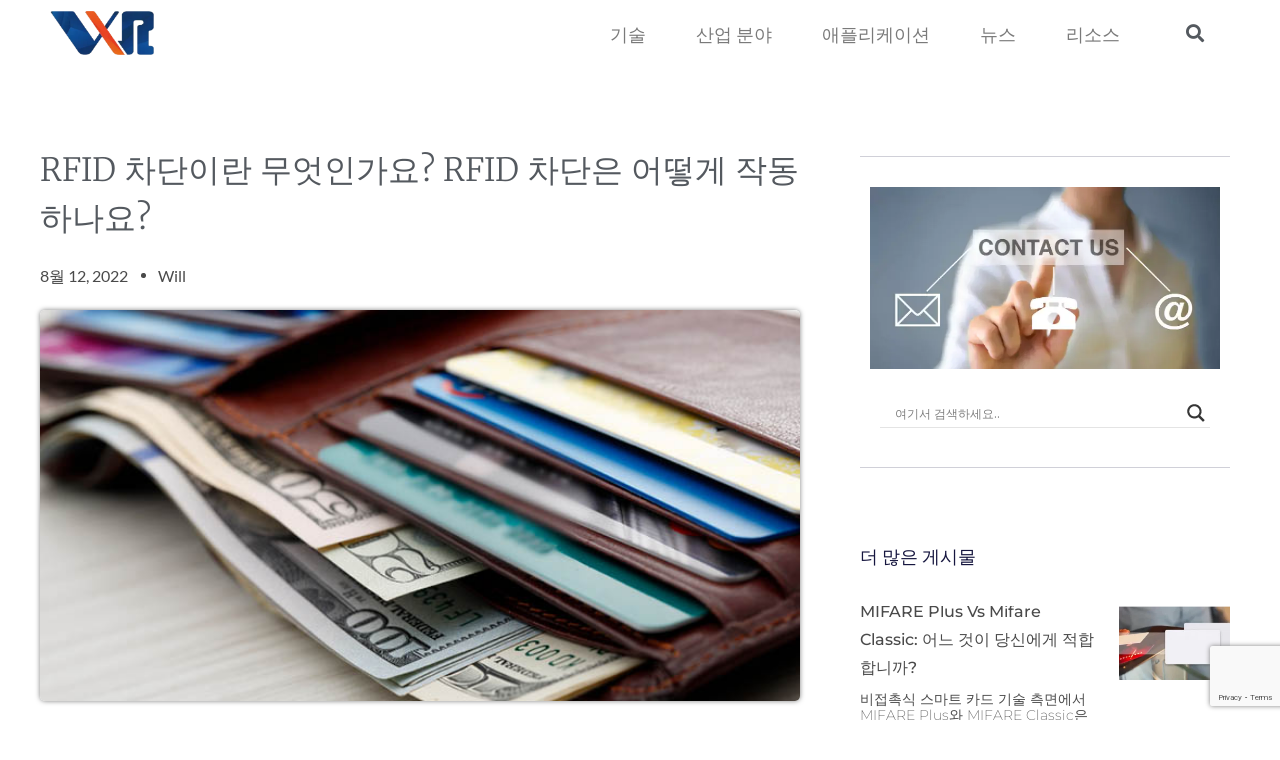

--- FILE ---
content_type: text/html; charset=UTF-8
request_url: https://tag-rfid.com/ko/what-is-rfid-blocking/
body_size: 29085
content:
<!doctype html>
<html lang="ko-KR">
<head>
	
<!-- Google Tag Manager -->
<script>(function(w,d,s,l,i){w[l]=w[l]||[];w[l].push({'gtm.start':
new Date().getTime(),event:'gtm.js'});var f=d.getElementsByTagName(s)[0],
j=d.createElement(s),dl=l!='dataLayer'?'&l='+l:'';j.async=true;j.src=
'https://www.googletagmanager.com/gtm.js?id='+i+dl;f.parentNode.insertBefore(j,f);
})(window,document,'script','dataLayer','GTM-N334NMN');</script>
<!-- End Google Tag Manager -->
	<meta charset="UTF-8">
		<meta name="viewport" content="width=device-width, initial-scale=1">
	<link rel="profile" href="//gmpg.org/xfn/11">
	<title>RFID 차단이란 무엇입니까?RFID 차단은 어떻게 작동합니까? -WXR</title>
	<style>img:is([sizes="auto" i], [sizes^="auto," i]) { contain-intrinsic-size: 3000px 1500px }</style>
	<meta name="dc.title" content="What is RFID Blocking?How RFID Blocking Works? - WXR">
<meta name="dc.description" content="RFID blocking is a measure typically taken to protect your personal data and belongings from being accessed by third parties. The material used to protect your card, passport or other RFID-enabled device is usually presented in the form of a sleeve and can be made from two different types of&hellip;">
<meta name="dc.relation" content="https://tag-rfid.com/ko/what-is-rfid-blocking/">
<meta name="dc.source" content="https://tag-rfid.com/ko/">
<meta name="dc.language" content="ko_KR">
<meta name="description" content="RFID 차단은 일반적으로 제3자가 개인 데이터와 소지품에 액세스하지 못하도록 보호하기 위해 취하는 조치입니다. 카드, 여권 또는 기타 RFID 지원 장치를 보호하는 데 사용되는 소재는 일반적으로 슬리브 형태로 제공되며 두 가지 유형으로 만들 수 있습니다.">
<meta name="robots" content="index, follow, max-snippet:-1, max-image-preview:large, max-video-preview:-1">
<link rel="canonical" href="//tag-rfid.com/ko/what-is-rfid-blocking/">
<meta property="og:url" content="https://tag-rfid.com/ko/what-is-rfid-blocking/">
<meta property="og:site_name" content="WXR">
<meta property="og:locale" content="ko_KR">
<meta property="og:type" content="article">
<meta property="article:author" content="">
<meta property="article:publisher" content="">
<meta property="article:section" content="Guide">
<meta property="og:title" content="RFID 차단이란 무엇입니까?RFID 차단은 어떻게 작동합니까? -WXR">
<meta property="og:description" content="RFID 차단은 일반적으로 제3자가 개인 데이터와 소지품에 액세스하지 못하도록 보호하기 위해 취하는 조치입니다. 카드, 여권 또는 기타 RFID 지원 장치를 보호하는 데 사용되는 소재는 일반적으로 슬리브 형태로 제공되며 두 가지 유형으로 만들 수 있습니다.">
<meta property="og:image" content="https://tag-rfid.com/wp-content/uploads/2022/08/Blocking-Wallet.jpg">
<meta property="og:image:secure_url" content="https://tag-rfid.com/wp-content/uploads/2022/08/Blocking-Wallet.jpg">
<meta property="og:image:width" content="700">
<meta property="og:image:height" content="360">
<meta property="og:image:alt" content="지갑 차단">
<meta property="fb:pages" content="">
<meta property="fb:admins" content="">
<meta property="fb:app_id" content="">
<meta name="twitter:card" content="summary">
<meta name="twitter:site" content="">
<meta name="twitter:creator" content="">
<meta name="twitter:title" content="RFID 차단이란 무엇입니까?RFID 차단은 어떻게 작동합니까? -WXR">
<meta name="twitter:description" content="RFID 차단은 일반적으로 제3자가 개인 데이터와 소지품에 액세스하지 못하도록 보호하기 위해 취하는 조치입니다. 카드, 여권 또는 기타 RFID 지원 장치를 보호하는 데 사용되는 소재는 일반적으로 슬리브 형태로 제공되며 두 가지 유형으로 만들 수 있습니다.">
<meta name="twitter:image" content="https://tag-rfid.com/wp-content/uploads/2022/08/Blocking-Wallet.jpg">
<link rel='dns-prefetch' href='//embed.tawk.to' />
<link rel='dns-prefetch' href='//fonts.googleapis.com' />
<link rel='dns-prefetch' href='//fonts.gstatic.com' />
<link rel='dns-prefetch' href='//google-analytics.com' />
<link rel='dns-prefetch' href='//google.com' />
<link rel='dns-prefetch' href='//googletagmanager' />
<link rel='dns-prefetch' href='//gstatic.com' />
<link rel="alternate" type="application/rss+xml" title="WXR &raquo; 피드" href="//tag-rfid.com/ko/feed/" />
<link rel="alternate" type="application/rss+xml" title="WXR &raquo; 댓글 피드" href="//tag-rfid.com/ko/comments/feed/" />
<link rel="alternate" type="application/rss+xml" title="WXR &raquo; What is RFID Blocking?How RFID Blocking Works? 댓글 피드" href="//tag-rfid.com/ko/what-is-rfid-blocking/feed/" />
<script>
window._wpemojiSettings = {"baseUrl":"https:\/\/s.w.org\/images\/core\/emoji\/16.0.1\/72x72\/","ext":".png","svgUrl":"https:\/\/s.w.org\/images\/core\/emoji\/16.0.1\/svg\/","svgExt":".svg","source":{"concatemoji":"https:\/\/tag-rfid.com\/wp-includes\/js\/wp-emoji-release.min.js?ver=6.8.3"}};
/*! This file is auto-generated */
!function(s,n){var o,i,e;function c(e){try{var t={supportTests:e,timestamp:(new Date).valueOf()};sessionStorage.setItem(o,JSON.stringify(t))}catch(e){}}function p(e,t,n){e.clearRect(0,0,e.canvas.width,e.canvas.height),e.fillText(t,0,0);var t=new Uint32Array(e.getImageData(0,0,e.canvas.width,e.canvas.height).data),a=(e.clearRect(0,0,e.canvas.width,e.canvas.height),e.fillText(n,0,0),new Uint32Array(e.getImageData(0,0,e.canvas.width,e.canvas.height).data));return t.every(function(e,t){return e===a[t]})}function u(e,t){e.clearRect(0,0,e.canvas.width,e.canvas.height),e.fillText(t,0,0);for(var n=e.getImageData(16,16,1,1),a=0;a<n.data.length;a++)if(0!==n.data[a])return!1;return!0}function f(e,t,n,a){switch(t){case"flag":return n(e,"\ud83c\udff3\ufe0f\u200d\u26a7\ufe0f","\ud83c\udff3\ufe0f\u200b\u26a7\ufe0f")?!1:!n(e,"\ud83c\udde8\ud83c\uddf6","\ud83c\udde8\u200b\ud83c\uddf6")&&!n(e,"\ud83c\udff4\udb40\udc67\udb40\udc62\udb40\udc65\udb40\udc6e\udb40\udc67\udb40\udc7f","\ud83c\udff4\u200b\udb40\udc67\u200b\udb40\udc62\u200b\udb40\udc65\u200b\udb40\udc6e\u200b\udb40\udc67\u200b\udb40\udc7f");case"emoji":return!a(e,"\ud83e\udedf")}return!1}function g(e,t,n,a){var r="undefined"!=typeof WorkerGlobalScope&&self instanceof WorkerGlobalScope?new OffscreenCanvas(300,150):s.createElement("canvas"),o=r.getContext("2d",{willReadFrequently:!0}),i=(o.textBaseline="top",o.font="600 32px Arial",{});return e.forEach(function(e){i[e]=t(o,e,n,a)}),i}function t(e){var t=s.createElement("script");t.src=e,t.defer=!0,s.head.appendChild(t)}"undefined"!=typeof Promise&&(o="wpEmojiSettingsSupports",i=["flag","emoji"],n.supports={everything:!0,everythingExceptFlag:!0},e=new Promise(function(e){s.addEventListener("DOMContentLoaded",e,{once:!0})}),new Promise(function(t){var n=function(){try{var e=JSON.parse(sessionStorage.getItem(o));if("object"==typeof e&&"number"==typeof e.timestamp&&(new Date).valueOf()<e.timestamp+604800&&"object"==typeof e.supportTests)return e.supportTests}catch(e){}return null}();if(!n){if("undefined"!=typeof Worker&&"undefined"!=typeof OffscreenCanvas&&"undefined"!=typeof URL&&URL.createObjectURL&&"undefined"!=typeof Blob)try{var e="postMessage("+g.toString()+"("+[JSON.stringify(i),f.toString(),p.toString(),u.toString()].join(",")+"));",a=new Blob([e],{type:"text/javascript"}),r=new Worker(URL.createObjectURL(a),{name:"wpTestEmojiSupports"});return void(r.onmessage=function(e){c(n=e.data),r.terminate(),t(n)})}catch(e){}c(n=g(i,f,p,u))}t(n)}).then(function(e){for(var t in e)n.supports[t]=e[t],n.supports.everything=n.supports.everything&&n.supports[t],"flag"!==t&&(n.supports.everythingExceptFlag=n.supports.everythingExceptFlag&&n.supports[t]);n.supports.everythingExceptFlag=n.supports.everythingExceptFlag&&!n.supports.flag,n.DOMReady=!1,n.readyCallback=function(){n.DOMReady=!0}}).then(function(){return e}).then(function(){var e;n.supports.everything||(n.readyCallback(),(e=n.source||{}).concatemoji?t(e.concatemoji):e.wpemoji&&e.twemoji&&(t(e.twemoji),t(e.wpemoji)))}))}((window,document),window._wpemojiSettings);
</script>
<style id='wp-emoji-styles-inline-css'>

	img.wp-smiley, img.emoji {
		display: inline !important;
		border: none !important;
		box-shadow: none !important;
		height: 1em !important;
		width: 1em !important;
		margin: 0 0.07em !important;
		vertical-align: -0.1em !important;
		background: none !important;
		padding: 0 !important;
	}
</style>
<link rel='stylesheet' id='wp-block-library-css' href='//tag-rfid.com/wp-includes/css/dist/block-library/style.min.css?ver=6.8.3' media='all' />
<style id='wpseopress-local-business-style-inline-css'>
span.wp-block-wpseopress-local-business-field{margin-right:8px}

</style>
<style id='wpseopress-table-of-contents-style-inline-css'>
.wp-block-wpseopress-table-of-contents li.active>a{font-weight:bold}

</style>
<style id='global-styles-inline-css'>
:root{--wp--preset--aspect-ratio--square: 1;--wp--preset--aspect-ratio--4-3: 4/3;--wp--preset--aspect-ratio--3-4: 3/4;--wp--preset--aspect-ratio--3-2: 3/2;--wp--preset--aspect-ratio--2-3: 2/3;--wp--preset--aspect-ratio--16-9: 16/9;--wp--preset--aspect-ratio--9-16: 9/16;--wp--preset--color--black: #000000;--wp--preset--color--cyan-bluish-gray: #abb8c3;--wp--preset--color--white: #ffffff;--wp--preset--color--pale-pink: #f78da7;--wp--preset--color--vivid-red: #cf2e2e;--wp--preset--color--luminous-vivid-orange: #ff6900;--wp--preset--color--luminous-vivid-amber: #fcb900;--wp--preset--color--light-green-cyan: #7bdcb5;--wp--preset--color--vivid-green-cyan: #00d084;--wp--preset--color--pale-cyan-blue: #8ed1fc;--wp--preset--color--vivid-cyan-blue: #0693e3;--wp--preset--color--vivid-purple: #9b51e0;--wp--preset--gradient--vivid-cyan-blue-to-vivid-purple: linear-gradient(135deg,rgba(6,147,227,1) 0%,rgb(155,81,224) 100%);--wp--preset--gradient--light-green-cyan-to-vivid-green-cyan: linear-gradient(135deg,rgb(122,220,180) 0%,rgb(0,208,130) 100%);--wp--preset--gradient--luminous-vivid-amber-to-luminous-vivid-orange: linear-gradient(135deg,rgba(252,185,0,1) 0%,rgba(255,105,0,1) 100%);--wp--preset--gradient--luminous-vivid-orange-to-vivid-red: linear-gradient(135deg,rgba(255,105,0,1) 0%,rgb(207,46,46) 100%);--wp--preset--gradient--very-light-gray-to-cyan-bluish-gray: linear-gradient(135deg,rgb(238,238,238) 0%,rgb(169,184,195) 100%);--wp--preset--gradient--cool-to-warm-spectrum: linear-gradient(135deg,rgb(74,234,220) 0%,rgb(151,120,209) 20%,rgb(207,42,186) 40%,rgb(238,44,130) 60%,rgb(251,105,98) 80%,rgb(254,248,76) 100%);--wp--preset--gradient--blush-light-purple: linear-gradient(135deg,rgb(255,206,236) 0%,rgb(152,150,240) 100%);--wp--preset--gradient--blush-bordeaux: linear-gradient(135deg,rgb(254,205,165) 0%,rgb(254,45,45) 50%,rgb(107,0,62) 100%);--wp--preset--gradient--luminous-dusk: linear-gradient(135deg,rgb(255,203,112) 0%,rgb(199,81,192) 50%,rgb(65,88,208) 100%);--wp--preset--gradient--pale-ocean: linear-gradient(135deg,rgb(255,245,203) 0%,rgb(182,227,212) 50%,rgb(51,167,181) 100%);--wp--preset--gradient--electric-grass: linear-gradient(135deg,rgb(202,248,128) 0%,rgb(113,206,126) 100%);--wp--preset--gradient--midnight: linear-gradient(135deg,rgb(2,3,129) 0%,rgb(40,116,252) 100%);--wp--preset--font-size--small: 13px;--wp--preset--font-size--medium: 20px;--wp--preset--font-size--large: 36px;--wp--preset--font-size--x-large: 42px;--wp--preset--spacing--20: 0.44rem;--wp--preset--spacing--30: 0.67rem;--wp--preset--spacing--40: 1rem;--wp--preset--spacing--50: 1.5rem;--wp--preset--spacing--60: 2.25rem;--wp--preset--spacing--70: 3.38rem;--wp--preset--spacing--80: 5.06rem;--wp--preset--shadow--natural: 6px 6px 9px rgba(0, 0, 0, 0.2);--wp--preset--shadow--deep: 12px 12px 50px rgba(0, 0, 0, 0.4);--wp--preset--shadow--sharp: 6px 6px 0px rgba(0, 0, 0, 0.2);--wp--preset--shadow--outlined: 6px 6px 0px -3px rgba(255, 255, 255, 1), 6px 6px rgba(0, 0, 0, 1);--wp--preset--shadow--crisp: 6px 6px 0px rgba(0, 0, 0, 1);}:root { --wp--style--global--content-size: 800px;--wp--style--global--wide-size: 1200px; }:where(body) { margin: 0; }.wp-site-blocks > .alignleft { float: left; margin-right: 2em; }.wp-site-blocks > .alignright { float: right; margin-left: 2em; }.wp-site-blocks > .aligncenter { justify-content: center; margin-left: auto; margin-right: auto; }:where(.wp-site-blocks) > * { margin-block-start: 24px; margin-block-end: 0; }:where(.wp-site-blocks) > :first-child { margin-block-start: 0; }:where(.wp-site-blocks) > :last-child { margin-block-end: 0; }:root { --wp--style--block-gap: 24px; }:root :where(.is-layout-flow) > :first-child{margin-block-start: 0;}:root :where(.is-layout-flow) > :last-child{margin-block-end: 0;}:root :where(.is-layout-flow) > *{margin-block-start: 24px;margin-block-end: 0;}:root :where(.is-layout-constrained) > :first-child{margin-block-start: 0;}:root :where(.is-layout-constrained) > :last-child{margin-block-end: 0;}:root :where(.is-layout-constrained) > *{margin-block-start: 24px;margin-block-end: 0;}:root :where(.is-layout-flex){gap: 24px;}:root :where(.is-layout-grid){gap: 24px;}.is-layout-flow > .alignleft{float: left;margin-inline-start: 0;margin-inline-end: 2em;}.is-layout-flow > .alignright{float: right;margin-inline-start: 2em;margin-inline-end: 0;}.is-layout-flow > .aligncenter{margin-left: auto !important;margin-right: auto !important;}.is-layout-constrained > .alignleft{float: left;margin-inline-start: 0;margin-inline-end: 2em;}.is-layout-constrained > .alignright{float: right;margin-inline-start: 2em;margin-inline-end: 0;}.is-layout-constrained > .aligncenter{margin-left: auto !important;margin-right: auto !important;}.is-layout-constrained > :where(:not(.alignleft):not(.alignright):not(.alignfull)){max-width: var(--wp--style--global--content-size);margin-left: auto !important;margin-right: auto !important;}.is-layout-constrained > .alignwide{max-width: var(--wp--style--global--wide-size);}body .is-layout-flex{display: flex;}.is-layout-flex{flex-wrap: wrap;align-items: center;}.is-layout-flex > :is(*, div){margin: 0;}body .is-layout-grid{display: grid;}.is-layout-grid > :is(*, div){margin: 0;}body{padding-top: 0px;padding-right: 0px;padding-bottom: 0px;padding-left: 0px;}a:where(:not(.wp-element-button)){text-decoration: underline;}:root :where(.wp-element-button, .wp-block-button__link){background-color: #32373c;border-width: 0;color: #fff;font-family: inherit;font-size: inherit;line-height: inherit;padding: calc(0.667em + 2px) calc(1.333em + 2px);text-decoration: none;}.has-black-color{color: var(--wp--preset--color--black) !important;}.has-cyan-bluish-gray-color{color: var(--wp--preset--color--cyan-bluish-gray) !important;}.has-white-color{color: var(--wp--preset--color--white) !important;}.has-pale-pink-color{color: var(--wp--preset--color--pale-pink) !important;}.has-vivid-red-color{color: var(--wp--preset--color--vivid-red) !important;}.has-luminous-vivid-orange-color{color: var(--wp--preset--color--luminous-vivid-orange) !important;}.has-luminous-vivid-amber-color{color: var(--wp--preset--color--luminous-vivid-amber) !important;}.has-light-green-cyan-color{color: var(--wp--preset--color--light-green-cyan) !important;}.has-vivid-green-cyan-color{color: var(--wp--preset--color--vivid-green-cyan) !important;}.has-pale-cyan-blue-color{color: var(--wp--preset--color--pale-cyan-blue) !important;}.has-vivid-cyan-blue-color{color: var(--wp--preset--color--vivid-cyan-blue) !important;}.has-vivid-purple-color{color: var(--wp--preset--color--vivid-purple) !important;}.has-black-background-color{background-color: var(--wp--preset--color--black) !important;}.has-cyan-bluish-gray-background-color{background-color: var(--wp--preset--color--cyan-bluish-gray) !important;}.has-white-background-color{background-color: var(--wp--preset--color--white) !important;}.has-pale-pink-background-color{background-color: var(--wp--preset--color--pale-pink) !important;}.has-vivid-red-background-color{background-color: var(--wp--preset--color--vivid-red) !important;}.has-luminous-vivid-orange-background-color{background-color: var(--wp--preset--color--luminous-vivid-orange) !important;}.has-luminous-vivid-amber-background-color{background-color: var(--wp--preset--color--luminous-vivid-amber) !important;}.has-light-green-cyan-background-color{background-color: var(--wp--preset--color--light-green-cyan) !important;}.has-vivid-green-cyan-background-color{background-color: var(--wp--preset--color--vivid-green-cyan) !important;}.has-pale-cyan-blue-background-color{background-color: var(--wp--preset--color--pale-cyan-blue) !important;}.has-vivid-cyan-blue-background-color{background-color: var(--wp--preset--color--vivid-cyan-blue) !important;}.has-vivid-purple-background-color{background-color: var(--wp--preset--color--vivid-purple) !important;}.has-black-border-color{border-color: var(--wp--preset--color--black) !important;}.has-cyan-bluish-gray-border-color{border-color: var(--wp--preset--color--cyan-bluish-gray) !important;}.has-white-border-color{border-color: var(--wp--preset--color--white) !important;}.has-pale-pink-border-color{border-color: var(--wp--preset--color--pale-pink) !important;}.has-vivid-red-border-color{border-color: var(--wp--preset--color--vivid-red) !important;}.has-luminous-vivid-orange-border-color{border-color: var(--wp--preset--color--luminous-vivid-orange) !important;}.has-luminous-vivid-amber-border-color{border-color: var(--wp--preset--color--luminous-vivid-amber) !important;}.has-light-green-cyan-border-color{border-color: var(--wp--preset--color--light-green-cyan) !important;}.has-vivid-green-cyan-border-color{border-color: var(--wp--preset--color--vivid-green-cyan) !important;}.has-pale-cyan-blue-border-color{border-color: var(--wp--preset--color--pale-cyan-blue) !important;}.has-vivid-cyan-blue-border-color{border-color: var(--wp--preset--color--vivid-cyan-blue) !important;}.has-vivid-purple-border-color{border-color: var(--wp--preset--color--vivid-purple) !important;}.has-vivid-cyan-blue-to-vivid-purple-gradient-background{background: var(--wp--preset--gradient--vivid-cyan-blue-to-vivid-purple) !important;}.has-light-green-cyan-to-vivid-green-cyan-gradient-background{background: var(--wp--preset--gradient--light-green-cyan-to-vivid-green-cyan) !important;}.has-luminous-vivid-amber-to-luminous-vivid-orange-gradient-background{background: var(--wp--preset--gradient--luminous-vivid-amber-to-luminous-vivid-orange) !important;}.has-luminous-vivid-orange-to-vivid-red-gradient-background{background: var(--wp--preset--gradient--luminous-vivid-orange-to-vivid-red) !important;}.has-very-light-gray-to-cyan-bluish-gray-gradient-background{background: var(--wp--preset--gradient--very-light-gray-to-cyan-bluish-gray) !important;}.has-cool-to-warm-spectrum-gradient-background{background: var(--wp--preset--gradient--cool-to-warm-spectrum) !important;}.has-blush-light-purple-gradient-background{background: var(--wp--preset--gradient--blush-light-purple) !important;}.has-blush-bordeaux-gradient-background{background: var(--wp--preset--gradient--blush-bordeaux) !important;}.has-luminous-dusk-gradient-background{background: var(--wp--preset--gradient--luminous-dusk) !important;}.has-pale-ocean-gradient-background{background: var(--wp--preset--gradient--pale-ocean) !important;}.has-electric-grass-gradient-background{background: var(--wp--preset--gradient--electric-grass) !important;}.has-midnight-gradient-background{background: var(--wp--preset--gradient--midnight) !important;}.has-small-font-size{font-size: var(--wp--preset--font-size--small) !important;}.has-medium-font-size{font-size: var(--wp--preset--font-size--medium) !important;}.has-large-font-size{font-size: var(--wp--preset--font-size--large) !important;}.has-x-large-font-size{font-size: var(--wp--preset--font-size--x-large) !important;}
:root :where(.wp-block-pullquote){font-size: 1.5em;line-height: 1.6;}
</style>
<link data-minify="1" rel='stylesheet' id='dashicons-css' href='//tag-rfid.com/wp-content/cache/min/1/wp-includes/css/dashicons.min.css?ver=1745807322' media='all' />
<link data-minify="1" rel='stylesheet' id='portfolio-front-style-css' href='//tag-rfid.com/wp-content/cache/min/1/wp-content/plugins/astra-portfolio/dist/fscript.css?ver=1745807322' media='all' />
<link data-minify="1" rel='stylesheet' id='trp-language-switcher-style-css' href='//tag-rfid.com/wp-content/cache/min/1/wp-content/plugins/translatepress-multilingual/assets/css/trp-language-switcher.css?ver=1745807322' media='all' />
<link rel='stylesheet' id='hello-elementor-css' href='//tag-rfid.com/wp-content/themes/hello-elementor/style.min.css?ver=3.4.1' media='all' />
<link rel='stylesheet' id='hello-elementor-theme-style-css' href='//tag-rfid.com/wp-content/themes/hello-elementor/theme.min.css?ver=3.4.1' media='all' />
<link rel='stylesheet' id='hello-elementor-header-footer-css' href='//tag-rfid.com/wp-content/themes/hello-elementor/header-footer.min.css?ver=3.4.1' media='all' />
<link rel='stylesheet' id='elementor-frontend-css' href='//tag-rfid.com/wp-content/plugins/elementor/assets/css/frontend.min.css?ver=3.28.4' media='all' />
<link rel='stylesheet' id='elementor-post-724-css' href='//tag-rfid.com/wp-content/uploads/elementor/css/post-724.css?ver=1745807305' media='all' />
<link data-minify="1" rel='stylesheet' id='wpdreams-asl-basic-css' href='//tag-rfid.com/wp-content/cache/min/1/wp-content/plugins/ajax-search-lite/css/style.basic.css?ver=1745807322' media='all' />
<link data-minify="1" rel='stylesheet' id='wpdreams-asl-instance-css' href='//tag-rfid.com/wp-content/cache/min/1/wp-content/plugins/ajax-search-lite/css/style-underline.css?ver=1745807322' media='all' />
<link rel='stylesheet' id='widget-image-css' href='//tag-rfid.com/wp-content/plugins/elementor/assets/css/widget-image.min.css?ver=3.28.4' media='all' />
<link rel='stylesheet' id='widget-nav-menu-css' href='//tag-rfid.com/wp-content/plugins/elementor-pro/assets/css/widget-nav-menu.min.css?ver=3.28.3' media='all' />
<link rel='stylesheet' id='widget-search-form-css' href='//tag-rfid.com/wp-content/plugins/elementor-pro/assets/css/widget-search-form.min.css?ver=3.28.3' media='all' />
<link rel='stylesheet' id='elementor-icons-shared-0-css' href='//tag-rfid.com/wp-content/plugins/elementor/assets/lib/font-awesome/css/fontawesome.min.css?ver=5.15.3' media='all' />
<link data-minify="1" rel='stylesheet' id='elementor-icons-fa-solid-css' href='//tag-rfid.com/wp-content/cache/min/1/wp-content/plugins/elementor/assets/lib/font-awesome/css/solid.min.css?ver=1745807322' media='all' />
<link rel='stylesheet' id='widget-heading-css' href='//tag-rfid.com/wp-content/plugins/elementor/assets/css/widget-heading.min.css?ver=3.28.4' media='all' />
<link rel='stylesheet' id='widget-post-info-css' href='//tag-rfid.com/wp-content/plugins/elementor-pro/assets/css/widget-post-info.min.css?ver=3.28.3' media='all' />
<link rel='stylesheet' id='widget-icon-list-css' href='//tag-rfid.com/wp-content/plugins/elementor/assets/css/widget-icon-list.min.css?ver=3.28.4' media='all' />
<link data-minify="1" rel='stylesheet' id='elementor-icons-fa-regular-css' href='//tag-rfid.com/wp-content/cache/min/1/wp-content/plugins/elementor/assets/lib/font-awesome/css/regular.min.css?ver=1745807587' media='all' />
<link rel='stylesheet' id='widget-posts-css' href='//tag-rfid.com/wp-content/plugins/elementor-pro/assets/css/widget-posts.min.css?ver=3.28.3' media='all' />
<link rel='stylesheet' id='widget-form-css' href='//tag-rfid.com/wp-content/plugins/elementor-pro/assets/css/widget-form.min.css?ver=3.28.3' media='all' />
<link rel='stylesheet' id='widget-divider-css' href='//tag-rfid.com/wp-content/plugins/elementor/assets/css/widget-divider.min.css?ver=3.28.4' media='all' />
<link rel='stylesheet' id='widget-share-buttons-css' href='//tag-rfid.com/wp-content/plugins/elementor-pro/assets/css/widget-share-buttons.min.css?ver=3.28.3' media='all' />
<link rel='stylesheet' id='e-apple-webkit-css' href='//tag-rfid.com/wp-content/plugins/elementor/assets/css/conditionals/apple-webkit.min.css?ver=3.28.4' media='all' />
<link data-minify="1" rel='stylesheet' id='elementor-icons-fa-brands-css' href='//tag-rfid.com/wp-content/cache/min/1/wp-content/plugins/elementor/assets/lib/font-awesome/css/brands.min.css?ver=1745807322' media='all' />
<link rel='stylesheet' id='widget-post-navigation-css' href='//tag-rfid.com/wp-content/plugins/elementor-pro/assets/css/widget-post-navigation.min.css?ver=3.28.3' media='all' />
<link data-minify="1" rel='stylesheet' id='elementor-icons-css' href='//tag-rfid.com/wp-content/cache/min/1/wp-content/plugins/elementor/assets/lib/eicons/css/elementor-icons.min.css?ver=1745807322' media='all' />
<link data-minify="1" rel='stylesheet' id='font-awesome-5-all-css' href='//tag-rfid.com/wp-content/cache/min/1/wp-content/plugins/elementor/assets/lib/font-awesome/css/all.min.css?ver=1745807322' media='all' />
<link rel='stylesheet' id='font-awesome-4-shim-css' href='//tag-rfid.com/wp-content/plugins/elementor/assets/lib/font-awesome/css/v4-shims.min.css?ver=3.28.4' media='all' />
<link rel='stylesheet' id='elementor-post-1416-css' href='//tag-rfid.com/wp-content/uploads/elementor/css/post-1416.css?ver=1745807318' media='all' />
<link rel='stylesheet' id='elementor-post-1418-css' href='//tag-rfid.com/wp-content/uploads/elementor/css/post-1418.css?ver=1745807586' media='all' />
<link data-minify="1" rel='stylesheet' id='hello-elementor-child-style-css' href='//tag-rfid.com/wp-content/cache/min/1/wp-content/themes/hello-theme-child-master/style.css?ver=1745807322' media='all' />
<style id='rocket-lazyload-inline-css'>
.rll-youtube-player{position:relative;padding-bottom:56.23%;height:0;overflow:hidden;max-width:100%;}.rll-youtube-player:focus-within{outline: 2px solid currentColor;outline-offset: 5px;}.rll-youtube-player iframe{position:absolute;top:0;left:0;width:100%;height:100%;z-index:100;background:0 0}.rll-youtube-player img{bottom:0;display:block;left:0;margin:auto;max-width:100%;width:100%;position:absolute;right:0;top:0;border:none;height:auto;-webkit-transition:.4s all;-moz-transition:.4s all;transition:.4s all}.rll-youtube-player img:hover{-webkit-filter:brightness(75%)}.rll-youtube-player .play{height:100%;width:100%;left:0;top:0;position:absolute;background:url(https://tag-rfid.com/wp-content/plugins/wp-rocket/assets/img/youtube.png) no-repeat center;background-color: transparent !important;cursor:pointer;border:none;}.wp-embed-responsive .wp-has-aspect-ratio .rll-youtube-player{position:absolute;padding-bottom:0;width:100%;height:100%;top:0;bottom:0;left:0;right:0}
</style>
<link data-minify="1" rel='stylesheet' id='elementor-gf-local-oswald-css' href='//tag-rfid.com/wp-content/cache/min/1/wp-content/uploads/elementor/google-fonts/css/oswald.css?ver=1745807322' media='all' />
<link data-minify="1" rel='stylesheet' id='elementor-gf-local-lato-css' href='//tag-rfid.com/wp-content/cache/min/1/wp-content/uploads/elementor/google-fonts/css/lato.css?ver=1745807322' media='all' />
<link data-minify="1" rel='stylesheet' id='elementor-gf-local-merriweather-css' href='//tag-rfid.com/wp-content/cache/min/1/wp-content/uploads/elementor/google-fonts/css/merriweather.css?ver=1745807588' media='all' />
<link data-minify="1" rel='stylesheet' id='elementor-gf-local-montserrat-css' href='//tag-rfid.com/wp-content/cache/min/1/wp-content/uploads/elementor/google-fonts/css/montserrat.css?ver=1745807588' media='all' />
<script src="//tag-rfid.com/wp-includes/js/jquery/jquery.min.js?ver=3.7.1" id="jquery-core-js" defer></script>
<script src="//tag-rfid.com/wp-includes/js/jquery/jquery-migrate.min.js?ver=3.4.1" id="jquery-migrate-js" defer></script>
<script src="//tag-rfid.com/wp-content/plugins/elementor/assets/lib/font-awesome/js/v4-shims.min.js?ver=3.28.4" id="font-awesome-4-shim-js" defer></script>
<link rel="https://api.w.org/" href="//tag-rfid.com/ko/wp-json/" /><link rel="alternate" title="JSON" type="application/json" href="//tag-rfid.com/ko/wp-json/wp/v2/posts/1584" /><link rel="EditURI" type="application/rsd+xml" title="RSD" href="//tag-rfid.com/xmlrpc.php?rsd" />
<meta name="generator" content="WordPress 6.8.3" />
<link rel='shortlink' href='//tag-rfid.com/ko/?p=1584' />
<link rel="alternate" title="oEmbed (JSON)" type="application/json+oembed" href="//tag-rfid.com/ko/wp-json/oembed/1.0/embed?url=https%3A%2F%2Ftag-rfid.com%2Fko%2Fwhat-is-rfid-blocking%2F" />
<link rel="alternate" title="oEmbed (XML)" type="text/xml+oembed" href="//tag-rfid.com/ko/wp-json/oembed/1.0/embed?url=https%3A%2F%2Ftag-rfid.com%2Fko%2Fwhat-is-rfid-blocking%2F&#038;format=xml" />
<link rel="alternate" hreflang="en-US" href="//tag-rfid.com/what-is-rfid-blocking/"/>
<link rel="alternate" hreflang="de-DE" href="//tag-rfid.com/de/what-is-rfid-blocking/"/>
<link rel="alternate" hreflang="ja" href="//tag-rfid.com/ja/what-is-rfid-blocking/"/>
<link rel="alternate" hreflang="fr-FR" href="//tag-rfid.com/fr/what-is-rfid-blocking/"/>
<link rel="alternate" hreflang="es-ES" href="//tag-rfid.com/es/what-is-rfid-blocking/"/>
<link rel="alternate" hreflang="ko-KR" href="//tag-rfid.com/ko/what-is-rfid-blocking/"/>
<link rel="alternate" hreflang="en" href="//tag-rfid.com/what-is-rfid-blocking/"/>
<link rel="alternate" hreflang="de" href="//tag-rfid.com/de/what-is-rfid-blocking/"/>
<link rel="alternate" hreflang="fr" href="//tag-rfid.com/fr/what-is-rfid-blocking/"/>
<link rel="alternate" hreflang="es" href="//tag-rfid.com/es/what-is-rfid-blocking/"/>
<link rel="alternate" hreflang="ko" href="//tag-rfid.com/ko/what-is-rfid-blocking/"/>
				<link rel="preconnect" href="//fonts.gstatic.com" crossorigin />
				<link rel="preload" as="style" href="//fonts.googleapis.com/css?family=Open+Sans&display=swap" />
				<link rel="stylesheet" href="//fonts.googleapis.com/css?family=Open+Sans&display=swap" media="all" />
				<meta name="generator" content="Elementor 3.28.4; features: additional_custom_breakpoints, e_local_google_fonts; settings: css_print_method-external, google_font-enabled, font_display-auto">
			<style>
				.e-con.e-parent:nth-of-type(n+4):not(.e-lazyloaded):not(.e-no-lazyload),
				.e-con.e-parent:nth-of-type(n+4):not(.e-lazyloaded):not(.e-no-lazyload) * {
					background-image: none !important;
				}
				@media screen and (max-height: 1024px) {
					.e-con.e-parent:nth-of-type(n+3):not(.e-lazyloaded):not(.e-no-lazyload),
					.e-con.e-parent:nth-of-type(n+3):not(.e-lazyloaded):not(.e-no-lazyload) * {
						background-image: none !important;
					}
				}
				@media screen and (max-height: 640px) {
					.e-con.e-parent:nth-of-type(n+2):not(.e-lazyloaded):not(.e-no-lazyload),
					.e-con.e-parent:nth-of-type(n+2):not(.e-lazyloaded):not(.e-no-lazyload) * {
						background-image: none !important;
					}
				}
			</style>
						            <style>
				            
					div[id*='ajaxsearchlitesettings'].searchsettings .asl_option_inner label {
						font-size: 0px !important;
						color: rgba(0, 0, 0, 0);
					}
					div[id*='ajaxsearchlitesettings'].searchsettings .asl_option_inner label:after {
						font-size: 11px !important;
						position: absolute;
						top: 0;
						left: 0;
						z-index: 1;
					}
					.asl_w_container {
						width: 100%;
						margin: 0px 0px 0px 0px;
						min-width: 200px;
					}
					div[id*='ajaxsearchlite'].asl_m {
						width: 100%;
					}
					div[id*='ajaxsearchliteres'].wpdreams_asl_results div.resdrg span.highlighted {
						font-weight: bold;
						color: rgba(217, 49, 43, 1);
						background-color: rgba(238, 238, 238, 1);
					}
					div[id*='ajaxsearchliteres'].wpdreams_asl_results .results img.asl_image {
						width: 70px;
						height: 70px;
						object-fit: cover;
					}
					div.asl_r .results {
						max-height: none;
					}
				
						div.asl_r.asl_w.vertical .results .item::after {
							display: block;
							position: absolute;
							bottom: 0;
							content: '';
							height: 1px;
							width: 100%;
							background: #D8D8D8;
						}
						div.asl_r.asl_w.vertical .results .item.asl_last_item::after {
							display: none;
						}
								            </style>
			            <style>.breadcrumb {list-style:none;margin:0;padding-inline-start:0;}.breadcrumb li {margin:0;display:inline-block;position:relative;}.breadcrumb li::after{content:' > ';margin-left:5px;margin-right:5px;}.breadcrumb li:last-child::after{display:none}</style><link rel="icon" href="//tag-rfid.com/wp-content/uploads/2021/07/cropped-wxr-icon-150x150.jpg" sizes="32x32" />
<link rel="icon" href="//tag-rfid.com/wp-content/uploads/2021/07/cropped-wxr-icon-300x300.jpg" sizes="192x192" />
<link rel="apple-touch-icon" href="//tag-rfid.com/wp-content/uploads/2021/07/cropped-wxr-icon-300x300.jpg" />
<meta name="msapplication-TileImage" content="https://tag-rfid.com/wp-content/uploads/2021/07/cropped-wxr-icon-300x300.jpg" />
<noscript><style id="rocket-lazyload-nojs-css">.rll-youtube-player, [data-lazy-src]{display:none !important;}</style></noscript></head>
<body class="wp-singular post-template-default single single-post postid-1584 single-format-standard wp-custom-logo wp-embed-responsive wp-theme-hello-elementor wp-child-theme-hello-theme-child-master translatepress-ko_KR hello-elementor-default elementor-default elementor-template-full-width elementor-kit-724 elementor-page-1418">
<!-- Google Tag Manager (noscript) -->
<noscript><iframe src="https://www.googletagmanager.com/ns.html?id=GTM-N334NMN"
height="0" width="0" style="display:none;visibility:hidden"></iframe></noscript>
<!-- End Google Tag Manager (noscript) -->

<a class="skip-link screen-reader-text" href="#content">
	콘텐츠로 건너뛰기</a>

		<div data-elementor-type="header" data-elementor-id="1416" class="elementor elementor-1416 elementor-location-header" data-elementor-post-type="elementor_library">
					<section class="elementor-section elementor-top-section elementor-element elementor-element-6c1ce7d3 elementor-section-boxed elementor-section-height-default elementor-section-height-default" data-id="6c1ce7d3" data-element_type="section">
						<div class="elementor-container elementor-column-gap-default">
					<div class="elementor-column elementor-col-33 elementor-top-column elementor-element elementor-element-199a6164" data-id="199a6164" data-element_type="column">
			<div class="elementor-widget-wrap elementor-element-populated">
						<div class="elementor-element elementor-element-6ee114d5 elementor-widget__width-initial elementor-widget elementor-widget-theme-site-logo elementor-widget-image" data-id="6ee114d5" data-element_type="widget" data-widget_type="theme-site-logo.default">
				<div class="elementor-widget-container">
											<a href="https://tag-rfid.com/ko">
			<img width="331" height="139" src="data:image/svg+xml,%3Csvg%20xmlns='http://www.w3.org/2000/svg'%20viewBox='0%200%20331%20139'%3E%3C/svg%3E" class="attachment-full size-full wp-image-2878" alt="자른 자른 wxr" data-lazy-srcset="//tag-rfid.com/wp-content/uploads/2021/07/cropped-cropped-WXR.webp 331w, //tag-rfid.com/wp-content/uploads/2021/07/cropped-cropped-WXR-300x126.webp 300w, //tag-rfid.com/wp-content/uploads/2021/07/cropped-cropped-WXR-18x8.webp 18w" data-lazy-sizes="(max-width: 331px) 100vw, 331px" data-lazy-src="//tag-rfid.com/wp-content/uploads/2021/07/cropped-cropped-WXR.webp" /><noscript><img width="331" height="139" src="//tag-rfid.com/wp-content/uploads/2021/07/cropped-cropped-WXR.webp" class="attachment-full size-full wp-image-2878" alt="자른 자른 wxr" srcset="//tag-rfid.com/wp-content/uploads/2021/07/cropped-cropped-WXR.webp 331w, //tag-rfid.com/wp-content/uploads/2021/07/cropped-cropped-WXR-300x126.webp 300w, //tag-rfid.com/wp-content/uploads/2021/07/cropped-cropped-WXR-18x8.webp 18w" sizes="(max-width: 331px) 100vw, 331px" /></noscript>				</a>
											</div>
				</div>
					</div>
		</div>
				<div class="elementor-column elementor-col-33 elementor-top-column elementor-element elementor-element-5bf09e9c" data-id="5bf09e9c" data-element_type="column">
			<div class="elementor-widget-wrap elementor-element-populated">
						<div class="elementor-element elementor-element-3f59b9b1 elementor-nav-menu__align-end elementor-nav-menu--stretch elementor-nav-menu--dropdown-tablet elementor-nav-menu__text-align-aside elementor-nav-menu--toggle elementor-nav-menu--burger elementor-widget elementor-widget-nav-menu" data-id="3f59b9b1" data-element_type="widget" data-settings="{&quot;full_width&quot;:&quot;stretch&quot;,&quot;layout&quot;:&quot;horizontal&quot;,&quot;submenu_icon&quot;:{&quot;value&quot;:&quot;&lt;i class=\&quot;fas fa-caret-down\&quot;&gt;&lt;\/i&gt;&quot;,&quot;library&quot;:&quot;fa-solid&quot;},&quot;toggle&quot;:&quot;burger&quot;}" data-widget_type="nav-menu.default">
				<div class="elementor-widget-container">
								<nav aria-label="메뉴" class="elementor-nav-menu--main elementor-nav-menu__container elementor-nav-menu--layout-horizontal e--pointer-none" data-no-translation-aria-label="">
				<ul id="menu-1-3f59b9b1" class="elementor-nav-menu"><li class="menu-item menu-item-type-taxonomy menu-item-object-category current-post-ancestor current-menu-parent current-post-parent menu-item-1368"><a href="https://tag-rfid.com/ko/technology/" class="elementor-item">기술</a></li>
<li class="menu-item menu-item-type-taxonomy menu-item-object-category menu-item-1365"><a href="https://tag-rfid.com/ko/industries/" class="elementor-item">산업 분야</a></li>
<li class="menu-item menu-item-type-taxonomy menu-item-object-category menu-item-1364"><a href="https://tag-rfid.com/ko/application/" class="elementor-item">애플리케이션</a></li>
<li class="menu-item menu-item-type-taxonomy menu-item-object-category menu-item-1366"><a href="https://tag-rfid.com/ko/news/" class="elementor-item">뉴스</a></li>
<li class="menu-item menu-item-type-taxonomy menu-item-object-category current-post-ancestor current-menu-parent current-post-parent menu-item-1367"><a href="https://tag-rfid.com/ko/resources/" class="elementor-item">리소스</a></li>
</ul>			</nav>
					<div class="elementor-menu-toggle" role="button" tabindex="0" aria-label="메뉴 토글" aria-expanded="false" data-no-translation-aria-label="">
			<i aria-hidden="true" role="presentation" class="elementor-menu-toggle__icon--open eicon-menu-bar"></i><i aria-hidden="true" role="presentation" class="elementor-menu-toggle__icon--close eicon-close"></i>		</div>
					<nav class="elementor-nav-menu--dropdown elementor-nav-menu__container" aria-hidden="true">
				<ul id="menu-2-3f59b9b1" class="elementor-nav-menu"><li class="menu-item menu-item-type-taxonomy menu-item-object-category current-post-ancestor current-menu-parent current-post-parent menu-item-1368"><a href="https://tag-rfid.com/ko/technology/" class="elementor-item" tabindex="-1">기술</a></li>
<li class="menu-item menu-item-type-taxonomy menu-item-object-category menu-item-1365"><a href="https://tag-rfid.com/ko/industries/" class="elementor-item" tabindex="-1">산업 분야</a></li>
<li class="menu-item menu-item-type-taxonomy menu-item-object-category menu-item-1364"><a href="https://tag-rfid.com/ko/application/" class="elementor-item" tabindex="-1">애플리케이션</a></li>
<li class="menu-item menu-item-type-taxonomy menu-item-object-category menu-item-1366"><a href="https://tag-rfid.com/ko/news/" class="elementor-item" tabindex="-1">뉴스</a></li>
<li class="menu-item menu-item-type-taxonomy menu-item-object-category current-post-ancestor current-menu-parent current-post-parent menu-item-1367"><a href="https://tag-rfid.com/ko/resources/" class="elementor-item" tabindex="-1">리소스</a></li>
</ul>			</nav>
						</div>
				</div>
					</div>
		</div>
				<div class="elementor-column elementor-col-33 elementor-top-column elementor-element elementor-element-162ec6fb" data-id="162ec6fb" data-element_type="column">
			<div class="elementor-widget-wrap elementor-element-populated">
						<div class="elementor-element elementor-element-74a0ed23 elementor-search-form--skin-full_screen elementor-hidden-mobile elementor-widget elementor-widget-search-form" data-id="74a0ed23" data-element_type="widget" data-settings="{&quot;skin&quot;:&quot;full_screen&quot;}" data-widget_type="search-form.default">
				<div class="elementor-widget-container">
							<search role="search">
			<form class="elementor-search-form" action="//tag-rfid.com/ko" method="get" data-trp-original-action="//tag-rfid.com/ko">
												<div class="elementor-search-form__toggle" role="button" tabindex="0" aria-label="검색" data-no-translation-aria-label="">
					<i aria-hidden="true" class="fas fa-search"></i>				</div>
								<div class="elementor-search-form__container">
					<label class="elementor-screen-only" for="elementor-search-form-74a0ed23" data-no-translation="" data-trp-gettext="">검색</label>

					
					<input id="elementor-search-form-74a0ed23" placeholder="검색..." class="elementor-search-form__input" type="search" name="s" value="">
					
					
										<div class="dialog-lightbox-close-button dialog-close-button" role="button" tabindex="0" aria-label="이 검색 상자를 닫습니다." data-no-translation-aria-label="">
						<i aria-hidden="true" class="eicon-close"></i>					</div>
									</div>
			<input type="hidden" name="trp-form-language" value="ko"/></form>
		</search>
						</div>
				</div>
					</div>
		</div>
					</div>
		</section>
				</div>
				<div data-elementor-type="single-post" data-elementor-id="1418" class="elementor elementor-1418 elementor-location-single post-1584 post type-post status-publish format-standard has-post-thumbnail hentry category-guide category-resources category-rfid category-technology" data-elementor-post-type="elementor_library">
					<section class="elementor-section elementor-top-section elementor-element elementor-element-33eaba26 elementor-section-boxed elementor-section-height-default elementor-section-height-default" data-id="33eaba26" data-element_type="section">
						<div class="elementor-container elementor-column-gap-default">
					<div class="elementor-column elementor-col-50 elementor-top-column elementor-element elementor-element-6e9d9099" data-id="6e9d9099" data-element_type="column">
			<div class="elementor-widget-wrap elementor-element-populated">
						<div class="elementor-element elementor-element-4fa37496 elementor-widget elementor-widget-theme-post-title elementor-page-title elementor-widget-heading" data-id="4fa37496" data-element_type="widget" data-widget_type="theme-post-title.default">
				<div class="elementor-widget-container">
					<h1 class="elementor-heading-title elementor-size-default">RFID 차단이란 무엇인가요? RFID 차단은 어떻게 작동하나요?</h1>				</div>
				</div>
				<div class="elementor-element elementor-element-285b3e01 elementor-align-left elementor-widget elementor-widget-post-info" data-id="285b3e01" data-element_type="widget" data-widget_type="post-info.default">
				<div class="elementor-widget-container">
							<ul class="elementor-inline-items elementor-icon-list-items elementor-post-info">
								<li class="elementor-icon-list-item elementor-repeater-item-fde9fb9 elementor-inline-item" itemprop="datePublished">
						<a href="https://tag-rfid.com/ko/2022/08/12/">
														<span class="elementor-icon-list-text elementor-post-info__item elementor-post-info__item--type-date">
										<time>8월 12, 2022</time>					</span>
									</a>
				</li>
				<li class="elementor-icon-list-item elementor-repeater-item-f7bd4a7 elementor-inline-item" itemprop="author">
						<a href="https://tag-rfid.com/ko/author/jeffery-rfid/">
														<span class="elementor-icon-list-text elementor-post-info__item elementor-post-info__item--type-author">
										Will					</span>
									</a>
				</li>
				</ul>
						</div>
				</div>
				<div class="elementor-element elementor-element-7f45920f elementor-widget elementor-widget-theme-post-featured-image elementor-widget-image" data-id="7f45920f" data-element_type="widget" data-widget_type="theme-post-featured-image.default">
				<div class="elementor-widget-container">
															<img fetchpriority="high" width="700" height="360" src="data:image/svg+xml,%3Csvg%20xmlns='http://www.w3.org/2000/svg'%20viewBox='0%200%20700%20360'%3E%3C/svg%3E" class="attachment-full size-full wp-image-1586" alt="지갑 차단" data-lazy-srcset="//tag-rfid.com/wp-content/uploads/2022/08/Blocking-Wallet.jpg 700w, //tag-rfid.com/wp-content/uploads/2022/08/Blocking-Wallet-300x154.jpg 300w" data-lazy-sizes="(max-width: 700px) 100vw, 700px" data-lazy-src="//tag-rfid.com/wp-content/uploads/2022/08/Blocking-Wallet.jpg" /><noscript><img fetchpriority="high" width="700" height="360" src="//tag-rfid.com/wp-content/uploads/2022/08/Blocking-Wallet.jpg" class="attachment-full size-full wp-image-1586" alt="지갑 차단" srcset="//tag-rfid.com/wp-content/uploads/2022/08/Blocking-Wallet.jpg 700w, //tag-rfid.com/wp-content/uploads/2022/08/Blocking-Wallet-300x154.jpg 300w" sizes="(max-width: 700px) 100vw, 700px" /></noscript>															</div>
				</div>
				<div class="elementor-element elementor-element-750c952e elementor-widget elementor-widget-theme-post-content" data-id="750c952e" data-element_type="widget" data-widget_type="theme-post-content.default">
				<div class="elementor-widget-container">
					<p>RFID 차단은 일반적으로 제3자가 개인 데이터와 소지품에 액세스하지 못하도록 보호하기 위해 취하는 조치입니다. 카드, 여권 또는 기타 RFID 지원 장치를 보호하는 데 사용되는 소재는 일반적으로 슬리브 형태로 제공되며 가죽과 패브릭의 두 가지 소재로 제작할 수 있습니다.</p>



<p>매년 민감한 정보에 대해 점점 더 많은 주의를 기울여야 한다고 느끼신다면, 그 말이 맞습니다. 신원 도용 리소스 센터에서 발표한 2017년 데이터 유출 연말 검토에 따르면 2017년 노출된 신용카드 번호의 총 수는 약 1,420만 개로 2016년 대비 90% 증가했습니다.</p>



<p>여행자는 최고의 여행 신용카드 중 하나를 사용하여 관련 혜택을 누리는 경우가 많지만, 정보 도난에 대한 우려도 가장 중요할 수 있습니다. 이러한 도난은 실제로 발생하며, 한참 후에야 도난 사실을 알게 될 가능성이 높습니다. 따라서 모든 기회에 자신을 보호하고 싶은 것은 당연한 일입니다.</p>



<div class="lwptoc lwptoc-baseItems lwptoc-light lwptoc-notInherit" data-smooth-scroll="1" data-smooth-scroll-offset="24"><div class="lwptoc_i">    <div class="lwptoc_header">
        <b class="lwptoc_title">목차 </b>                    <span class="lwptoc_toggle">
                <a href="#" class="lwptoc_toggle_label" data-label="show">숨기기</a>            </span>
            </div>
<div class="lwptoc_items lwptoc_items-visible">
    <div class="lwptoc_itemWrap"><div class="lwptoc_item">    <a href="#the-main-types-of-rfid-blocking">
                    <span class="lwptoc_item_number">1</span>
                <span class="lwptoc_item_label">주요 RFID 차단 유형</span>
    </a>
    </div><div class="lwptoc_item">    <a href="#what-is-rfid-technology">
                    <span class="lwptoc_item_number">2</span>
                <span class="lwptoc_item_label">RFID 기술이란 무엇인가요?</span>
    </a>
    </div><div class="lwptoc_item">    <a href="#how-does-rfid-blocking-work">
                    <span class="lwptoc_item_number">3</span>
                <span class="lwptoc_item_label">RFID 차단은 어떻게 작동하나요?</span>
    </a>
    </div><div class="lwptoc_item">    <a href="#how-criminals-can-steal-your-credit-card-information">
                    <span class="lwptoc_item_number">4</span>
                <span class="lwptoc_item_label">범죄자가 신용 카드 정보를 도용하는 방법</span>
    </a>
    </div><div class="lwptoc_item">    <a href="#do-you-need-rfid-protection">
                    <span class="lwptoc_item_number">5</span>
                <span class="lwptoc_item_label">RFID 보호가 필요하신가요?</span>
    </a>
    </div><div class="lwptoc_item">    <a href="#what-are-rfid-blocking-wallets-and-how-do-they-work">
                    <span class="lwptoc_item_number">6</span>
                <span class="lwptoc_item_label">RFID 차단 지갑이란 무엇이며 어떻게 작동하나요?</span>
    </a>
    </div></div></div>
</div></div><h2 class="wp-block-heading"><span id="the-main-types-of-rfid-blocking">주요 RFID 차단 유형</span></h2>



<p>RFID 차단 시스템은 리더의 전송 신호 전력을 줄이고 RFID 카드의 마이크로칩이 작동하지 않도록 합니다. 이를 통해 RFID 카드의 보안이 보장됩니다. 기본적으로 RFID 리더는 카드의 마이크로칩에 전원을 공급하는 신호를 방출하고, 그러면 카드의 전원이 켜지고 리더로 데이터가 전송됩니다. 이는 RFID 신호를 편향/차단하거나 리더를 방해하는 신호를 방출하여 방지할 수 있지만, 이는 하나의 주파수 및 특정 유형의 기술에서만 작동하는 경우가 많습니다.</p>



<h2 class="wp-block-heading"><span id="what-is-rfid-technology">RFID 기술이란 무엇인가요?</span></h2>



<p>RFID(무선 주파수 식별)는 전자기장을 사용하여 사람과 사물을 자동으로 식별하는 단거리 통신 기술입니다. 1970년대 중반에 개발된 RFID 기술은 처음에는 제조 및 물류 환경에서 품목의 재고 관리를 개선하는 데 사용되었습니다. 무선 주파수 식별 또는 RFID는 모두 무선 주파수 트랜스폰더와 함께 능동 또는 수동 소형 태그를 사용하여 물체를 고유하게 식별하는 일련의 기술입니다.</p>



<h2 class="wp-block-heading"><span id="how-does-rfid-blocking-work">RFID 차단은 어떻게 작동하나요?</span></h2>



<p>RFID(무선 주파수 ID) 차단은 도둑이 신용 카드 정보를 훔치지 못하도록 저렴하게 만든 장치로 도둑을 막는 기술입니다. RFID는 많은 신용카드, 운전면허증, 여권에서 볼 수 있는 무선 기술입니다. 소매업체에서 상품 재고를 자동으로 추적하는 데 사용되며 범죄자는 이 정보를 무선으로 훔칠 수 있습니다. 이 문서에서는 작동 원리를 설명합니다.</p>



<h2 class="wp-block-heading"><span id="how-criminals-can-steal-your-credit-card-information"><br>범죄자가 신용 카드 정보를 도용하는 방법</span></h2>



<p>USA 투데이에 따르면 RFID 신용 카드는 지속적으로 정보를 전송하며, 카드가 리더에 충분히 가까이 있으면 리더가 해당 정보를 기록합니다. 이것이 바로 몇 초 만에 거래가 이루어지는 이유입니다. 따라서 기술적으로 도둑에게 필요한 것은 카드의 RFID 칩에서 방출되는 무선 신호를 읽을 수 있는 스캐너뿐입니다. 이러한 스캐너만 있다면 이론적으로 신용카드 데이터를 훔칠 수 있으며, 가까운 거리에 있는 경우 도둑은 이를 알지도 못합니다.</p>



<p>하지만 아주 강력한 안테나가 아니라면 카드에서 보통 4~6인치 이내로 가까이 있어야 합니다. 이렇게 가까운 거리에서는 눈치채지 못할 수도 있지만, 실제로는 위치에 따라 다릅니다. Target 매장을 거닐고 있다면 6인치 이내에서 걸어가는 사람이 매우 눈에 띄겠지만, 혼잡한 전철 안이라면 그 정도 거리도 의심스럽지 않을 수 있습니다. 이 경우 누군가가 내 옆을 스치는 것만으로도 범죄자가 내 정보를 얻을 수 있습니다.</p>



<p>다음 번 외출 시 줄을 서거나 혼잡한 장소에서 옆에 서 있는 사람을 도둑으로 의심할 수 있지만, American Express는 RFID 칩의 신호는 신용 카드 번호와 만료일만 전송하고 CVV 코드나 카드 소유자의 이름은 전송하지 않는다고 지적합니다. 이 정도면 도둑이 매장에서 쇼핑하는 동안 카드를 복사하는 데 성공할 수 있지만, 온라인 구매 시에는 RFID를 통해 전송되지 않는 CVV 코드와 유효기간을 입력해야 하는 경우가 많습니다.</p>



<p>또한 비자 및 마스터카드에 따르면 많은 RFID 지원 신용카드는 사용할 때마다 변경되는 고유 일련 코드를 발급하므로 누군가 회원님의 정보를 입수하여 복사할 수 있는 경우, 회원님의 정보를 한 번만 사용할 수 있을 수도 있습니다.</p>



<p>하지만 신용카드 사기는 단 한 번만 발생해도 피해를 입힐 수 있다는 사실에 모두 동의할 것입니다. 범죄자들이 여러 사람의 정보를 훔친다면 얼마나 많은 것을 빼앗길 수 있을지 상상해 보세요.</p>



<h2 class="wp-block-heading"><span id="do-you-need-rfid-protection">RFID 보호가 필요하신가요?</span></h2>



<p>RFID 칩은 대부분의 새로운 직불카드와 신용카드의 표준이 되었지만, 거의 모든 카드 소지자는 RFID 보호 기능이 필요합니다. 현재 사용 중인 은행 카드에 RFID 칩이 있는지 확실하지 않은 경우, RFID 전파 기호가 있는 POS 기기에서 결제할 수 있는지 확인하세요.</p>



<p>RFID 차단 쉴드는 RFID 카드에 대한 모든 신호를 차단하여 누구도 사용자의 허가 없이 정보에 액세스할 수 없도록 합니다. 도둑들이 훔칠 수 있는 것은 돈뿐만 아니라 이름과 주소를 포함한 개인 정보라는 점을 기억하세요.</p>



<h2 class="wp-block-heading"><span id="what-are-rfid-blocking-wallets-and-how-do-they-work">RFID 차단 지갑이란 무엇이며 어떻게 작동하나요?</span></h2>



<p>RFID 차단 지갑은 탄소 섬유 알루미늄과 같이 얇고 내구성이 뛰어난 금속으로 만들어집니다. 이러한 특수 소재는 원치 않는 무선 주파수가 카드 케이스에 침투하여 신용카드, 직불카드 또는 신분증의 RFID 태그를 활성화하는 것을 방지합니다. 작고 가벼우며 한 번에 여러 장의 카드를 수납할 수 있어 광범위하고 편리한 보호 기능을 제공합니다.</p>
				</div>
				</div>
					</div>
		</div>
				<div class="elementor-column elementor-col-50 elementor-top-column elementor-element elementor-element-1377337b" data-id="1377337b" data-element_type="column">
			<div class="elementor-widget-wrap elementor-element-populated">
						<section class="elementor-section elementor-inner-section elementor-element elementor-element-313dfdab elementor-section-boxed elementor-section-height-default elementor-section-height-default" data-id="313dfdab" data-element_type="section">
						<div class="elementor-container elementor-column-gap-default">
					<div class="elementor-column elementor-col-100 elementor-inner-column elementor-element elementor-element-6ec90e1f" data-id="6ec90e1f" data-element_type="column">
			<div class="elementor-widget-wrap elementor-element-populated">
						<div class="elementor-element elementor-element-f0223d4 elementor-widget elementor-widget-image" data-id="f0223d4" data-element_type="widget" data-widget_type="image.default">
				<div class="elementor-widget-container">
																<a href="https://tag-rfid.com/ko/contact/">
							<img width="662" height="345" src="data:image/svg+xml,%3Csvg%20xmlns='http://www.w3.org/2000/svg'%20viewBox='0%200%20662%20345'%3E%3C/svg%3E" class="attachment-large size-large wp-image-2256" alt="캔택트" data-lazy-srcset="//tag-rfid.com/wp-content/uploads/2023/02/cantact.webp 662w, //tag-rfid.com/wp-content/uploads/2023/02/cantact-300x156.webp 300w, //tag-rfid.com/wp-content/uploads/2023/02/cantact-18x9.webp 18w" data-lazy-sizes="(max-width: 662px) 100vw, 662px" data-lazy-src="//tag-rfid.com/wp-content/uploads/2023/02/cantact.webp" /><noscript><img width="662" height="345" src="//tag-rfid.com/wp-content/uploads/2023/02/cantact.webp" class="attachment-large size-large wp-image-2256" alt="캔택트" srcset="//tag-rfid.com/wp-content/uploads/2023/02/cantact.webp 662w, //tag-rfid.com/wp-content/uploads/2023/02/cantact-300x156.webp 300w, //tag-rfid.com/wp-content/uploads/2023/02/cantact-18x9.webp 18w" sizes="(max-width: 662px) 100vw, 662px" /></noscript>								</a>
															</div>
				</div>
				<div class="elementor-element elementor-element-d77a57d elementor-widget elementor-widget-shortcode" data-id="d77a57d" data-element_type="widget" data-widget_type="shortcode.default">
				<div class="elementor-widget-container">
							<div class="elementor-shortcode"><div class="asl_w_container asl_w_container_1">
	<div id='ajaxsearchlite1'
		 data-id="1"
		 data-instance="1"
		 class="asl_w asl_m asl_m_1 asl_m_1_1">
		<div class="probox">

	
	<div class='prosettings' style='display:none;' data-opened="0">
				<div class='innericon'>
			<svg version="1.1" xmlns="http://www.w3.org/2000/svg" xmlns:xlink="http://www.w3.org/1999/xlink" x="0px" y="0px" width="22" height="22" viewbox="0 0 512 512" enable-background="new 0 0 512 512" xml:space="preserve">
					<polygon transform = "rotate(90 256 256)" points="142.332,104.886 197.48,50 402.5,256 197.48,462 142.332,407.113 292.727,256 "/>
				</svg>
		</div>
	</div>

	
	
	<div class='proinput'>
        <form role="search" action='#' autocomplete="off"
			  aria-label="검색 양식" data-trp-original-action="#">
			<input aria-label="검색 입력"
				   type='search' class='orig'
				   tabindex="0"
				   name='phrase'
				   placeholder='여기서 검색하세요..'
				   value=''
				   autocomplete="off"/>
			<input aria-label="자동 완성 입력 검색"
				   type='text'
				   class='autocomplete'
				   tabindex="-1"
				   name='phrase'
				   value=''
				   autocomplete="off" disabled>
			<input type='submit' value="검색 시작" style='width:0; height: 0; visibility: hidden;'>
		<input type="hidden" name="trp-form-language" value="ko"/></form>
	</div>

	
	
	<button class='promagnifier' tabindex="0" aria-label="검색 돋보기 버튼">
				<span class='innericon' style="display:block;">
			<svg version="1.1" xmlns="http://www.w3.org/2000/svg" xmlns:xlink="http://www.w3.org/1999/xlink" x="0px" y="0px" width="22" height="22" viewbox="0 0 512 512" enable-background="new 0 0 512 512" xml:space="preserve">
					<path d="M460.355,421.59L353.844,315.078c20.041-27.553,31.885-61.437,31.885-98.037						C385.729,124.934,310.793,50,218.686,50C126.58,50,51.645,124.934,51.645,217.041c0,92.106,74.936,167.041,167.041,167.041						c34.912,0,67.352-10.773,94.184-29.158L419.945,462L460.355,421.59z M100.631,217.041c0-65.096,52.959-118.056,118.055-118.056						c65.098,0,118.057,52.959,118.057,118.056c0,65.096-52.959,118.056-118.057,118.056C153.59,335.097,100.631,282.137,100.631,217.041						z"/>
				</svg>
		</span>
	</button>

	
	
	<div class='proloading'>

		<div class="asl_loader"><div class="asl_loader-inner asl_simple-circle"></div></div>

			</div>

			<div class='proclose'>
			<svg version="1.1" xmlns="http://www.w3.org/2000/svg" xmlns:xlink="http://www.w3.org/1999/xlink" x="0px"
				 y="0px"
				 width="12" height="12" viewbox="0 0 512 512" enable-background="new 0 0 512 512"
				 xml:space="preserve">
				<polygon points="438.393,374.595 319.757,255.977 438.378,137.348 374.595,73.607 255.995,192.225 137.375,73.622 73.607,137.352 192.246,255.983 73.622,374.625 137.352,438.393 256.002,319.734 374.652,438.378 "/>
			</svg>
		</div>
	
	
</div>	</div>
	<div class='asl_data_container' style="display:none !important;">
		<div class="asl_init_data wpdreams_asl_data_ct"
	 style="display:none !important;"
	 id="asl_init_id_1"
	 data-asl-id="1"
	 data-asl-instance="1"
	 data-asldata="[base64]/[base64]"></div>	<div id="asl_hidden_data">
		<svg style="position:absolute" height="0" width="0">
			<filter id="aslblur">
				<fegaussianblur in="SourceGraphic" stddeviation="4"/>
			</filter>
		</svg>
		<svg style="position:absolute" height="0" width="0">
			<filter id="no_aslblur"></filter>
		</svg>
	</div>
	</div>

	<div id='ajaxsearchliteres1'
	 class='vertical wpdreams_asl_results asl_w asl_r asl_r_1 asl_r_1_1'>

	
	<div class="results">

		
		<div class="resdrg">
		</div>

		
	</div>

	
	
</div>

	<div id='__original__ajaxsearchlitesettings1'
		 data-id="1"
		 class="searchsettings wpdreams_asl_settings asl_w asl_s asl_s_1">
		<form name='options'
	  aria-label="검색 설정 양식"
	  autocomplete = 'off' action="">

	
	
	<input type="hidden" name="filters_changed" style="display:none;" value="0">
	<input type="hidden" name="filters_initial" style="display:none;" value="1">

	<div class="asl_option_inner hiddend">
		<input type='hidden' name='qtranslate_lang' id='qtranslate_lang1'
			   value='0'/>
	</div>

	
	
	<fieldset class="asl_sett_scroll">
		<legend style="display: none;">일반 선택자</legend>
		<div class="asl_option" tabindex="0">
			<div class="asl_option_inner">
				<input type="checkbox" value="exact"
					   aria-label="정확히 일치만"
					   name="asl_gen[]" />
				<div class="asl_option_checkbox"></div>
			</div>
			<div class="asl_option_label">
				정확히 일치만			</div>
		</div>
		<div class="asl_option" tabindex="0">
			<div class="asl_option_inner">
				<input type="checkbox" value="title"
					   aria-label="제목으로 검색"
					   name="asl_gen[]"  checked="checked"/>
				<div class="asl_option_checkbox"></div>
			</div>
			<div class="asl_option_label">
				제목으로 검색			</div>
		</div>
		<div class="asl_option" tabindex="0">
			<div class="asl_option_inner">
				<input type="checkbox" value="content"
					   aria-label="콘텐츠에서 검색"
					   name="asl_gen[]"  checked="checked"/>
				<div class="asl_option_checkbox"></div>
			</div>
			<div class="asl_option_label">
				콘텐츠에서 검색			</div>
		</div>
		<div class="asl_option_inner hiddend">
			<input type="checkbox" value="excerpt"
				   aria-label="발췌에서 검색"
				   name="asl_gen[]"  checked="checked"/>
			<div class="asl_option_checkbox"></div>
		</div>
	</fieldset>
	<fieldset class="asl_sett_scroll">
		<legend style="display: none;">게시물 유형 선택기</legend>
					<div class="asl_option_inner hiddend">
				<input type="checkbox" value="post"
					   aria-label="숨겨진 옵션, 무시하십시오"
					   name="customset[]" checked="checked"/>
			</div>
						<div class="asl_option_inner hiddend">
				<input type="checkbox" value="page"
					   aria-label="숨겨진 옵션, 무시하십시오"
					   name="customset[]" checked="checked"/>
			</div>
						<div class="asl_option_inner hiddend">
				<input type="checkbox" value="astra-portfolio"
					   aria-label="숨겨진 옵션, 무시하십시오"
					   name="customset[]" checked="checked"/>
			</div>
				</fieldset>
	<input type="hidden" name="trp-form-language" value="ko"/></form>
	</div>
</div></div>
						</div>
				</div>
					</div>
		</div>
					</div>
		</section>
				<div class="elementor-element elementor-element-186d59be elementor-widget elementor-widget-heading" data-id="186d59be" data-element_type="widget" data-widget_type="heading.default">
				<div class="elementor-widget-container">
					<h4 class="elementor-heading-title elementor-size-default">더 많은 게시물</h4>				</div>
				</div>
				<div class="elementor-element elementor-element-5789a7fc elementor-grid-1 elementor-posts--thumbnail-right elementor-grid-tablet-2 elementor-grid-mobile-1 elementor-widget elementor-widget-posts" data-id="5789a7fc" data-element_type="widget" data-settings="{&quot;classic_columns&quot;:&quot;1&quot;,&quot;classic_row_gap&quot;:{&quot;unit&quot;:&quot;px&quot;,&quot;size&quot;:20,&quot;sizes&quot;:[]},&quot;classic_columns_tablet&quot;:&quot;2&quot;,&quot;classic_columns_mobile&quot;:&quot;1&quot;,&quot;classic_row_gap_tablet&quot;:{&quot;unit&quot;:&quot;px&quot;,&quot;size&quot;:&quot;&quot;,&quot;sizes&quot;:[]},&quot;classic_row_gap_mobile&quot;:{&quot;unit&quot;:&quot;px&quot;,&quot;size&quot;:&quot;&quot;,&quot;sizes&quot;:[]}}" data-widget_type="posts.classic">
				<div class="elementor-widget-container">
							<div class="elementor-posts-container elementor-posts elementor-posts--skin-classic elementor-grid">
				<article class="elementor-post elementor-grid-item post-2791 post type-post status-publish format-standard has-post-thumbnail hentry category-guide category-resources category-rfid category-technology">
				<a class="elementor-post__thumbnail__link" href="https://tag-rfid.com/ko/mifare-plus-vs-mifare-classic-which-one-is-right-for-you/" tabindex="-1" >
			<div class="elementor-post__thumbnail"><img loading="lazy" width="300" height="141" src="data:image/svg+xml,%3Csvg%20xmlns='http://www.w3.org/2000/svg'%20viewBox='0%200%20300%20141'%3E%3C/svg%3E" class="attachment-medium size-medium wp-image-2794" alt="mifare 플러스 vs mifare 클래식" data-lazy-src="//tag-rfid.com/wp-content/uploads/2023/03/MIFARE-Plus-vs-Mifare-Classic-300x141.webp" /><noscript><img loading="lazy" width="300" height="141" src="//tag-rfid.com/wp-content/uploads/2023/03/MIFARE-Plus-vs-Mifare-Classic-300x141.webp" class="attachment-medium size-medium wp-image-2794" alt="mifare 플러스 vs mifare 클래식" /></noscript></div>
		</a>
				<div class="elementor-post__text">
				<h5 class="elementor-post__title">
			<a href="https://tag-rfid.com/ko/mifare-plus-vs-mifare-classic-which-one-is-right-for-you/" >
				MIFARE Plus vs Mifare Classic: 어느 것이 당신에게 적합합니까?			</a>
		</h5>
				<div class="elementor-post__excerpt">
			<p>비접촉식 스마트 카드 기술 측면에서 MIFARE Plus와 MIFARE Classic은 가장 널리 사용되는 두 가지입니다. 하지만</p>
		</div>
				</div>
				</article>
				<article class="elementor-post elementor-grid-item post-2781 post type-post status-publish format-standard has-post-thumbnail hentry category-guide category-nfc category-resources category-technology">
				<a class="elementor-post__thumbnail__link" href="https://tag-rfid.com/ko/nfc-business-cards-for-your-business/" tabindex="-1" >
			<div class="elementor-post__thumbnail"><img loading="lazy" width="300" height="150" src="data:image/svg+xml,%3Csvg%20xmlns='http://www.w3.org/2000/svg'%20viewBox='0%200%20300%20150'%3E%3C/svg%3E" class="attachment-medium size-medium wp-image-2786" alt="비즈니스를 위한 nfc 명함" data-lazy-src="//tag-rfid.com/wp-content/uploads/2023/03/NFC-Business-Cards-for-Your-Business-300x150.webp" /><noscript><img loading="lazy" width="300" height="150" src="//tag-rfid.com/wp-content/uploads/2023/03/NFC-Business-Cards-for-Your-Business-300x150.webp" class="attachment-medium size-medium wp-image-2786" alt="비즈니스를 위한 nfc 명함" /></noscript></div>
		</a>
				<div class="elementor-post__text">
				<h5 class="elementor-post__title">
			<a href="https://tag-rfid.com/ko/nfc-business-cards-for-your-business/" >
				비즈니스를 위한 NFC 명함 소개			</a>
		</h5>
				<div class="elementor-post__excerpt">
			<p>연락처 정보를 보다 쉽고 빠르고 효율적으로 교환할 수 있는 새로운 방법을 찾고 계십니까? 더 이상 보지마</p>
		</div>
				</div>
				</article>
				<article class="elementor-post elementor-grid-item post-2774 post type-post status-publish format-standard has-post-thumbnail hentry category-guide category-industries category-livestock category-resources category-rfid category-technology">
				<a class="elementor-post__thumbnail__link" href="https://tag-rfid.com/ko/everything-you-need-to-know-about-rfid-animal-tags-vs-traditional-animal-tags/" tabindex="-1" >
			<div class="elementor-post__thumbnail"><img loading="lazy" width="300" height="150" src="data:image/svg+xml,%3Csvg%20xmlns='http://www.w3.org/2000/svg'%20viewBox='0%200%20300%20150'%3E%3C/svg%3E" class="attachment-medium size-medium wp-image-2779" alt="RFID 동물 태그 대 전통적인 동물 태그" data-lazy-src="//tag-rfid.com/wp-content/uploads/2023/03/RFID-Animal-Tags-vs-Traditional-Animal-Tags-300x150.webp" /><noscript><img loading="lazy" width="300" height="150" src="//tag-rfid.com/wp-content/uploads/2023/03/RFID-Animal-Tags-vs-Traditional-Animal-Tags-300x150.webp" class="attachment-medium size-medium wp-image-2779" alt="RFID 동물 태그 대 전통적인 동물 태그" /></noscript></div>
		</a>
				<div class="elementor-post__text">
				<h5 class="elementor-post__title">
			<a href="https://tag-rfid.com/ko/everything-you-need-to-know-about-rfid-animal-tags-vs-traditional-animal-tags/" >
				RFID 동물 태그와 기존 동물 태그에 대해 알아야 할 모든 것			</a>
		</h5>
				<div class="elementor-post__excerpt">
			<p>축산업에서 내릴 수 있는 가장 중요한 결정 중 하나는 어떤 유형의 동물 태그를</p>
		</div>
				</div>
				</article>
				<article class="elementor-post elementor-grid-item post-2498 post type-post status-publish format-standard has-post-thumbnail hentry category-application category-rfid category-technology">
				<a class="elementor-post__thumbnail__link" href="https://tag-rfid.com/ko/12-ways-rfid-technology-is-used-in-everyday-life/" tabindex="-1" >
			<div class="elementor-post__thumbnail"><img loading="lazy" width="300" height="180" src="data:image/svg+xml,%3Csvg%20xmlns='http://www.w3.org/2000/svg'%20viewBox='0%200%20300%20180'%3E%3C/svg%3E" class="attachment-medium size-medium wp-image-2897" alt="RFID 기술이 일상 생활에서 사용되는 12가지 방법" data-lazy-src="//tag-rfid.com/wp-content/uploads/2023/02/12-Ways-RFID-Technology-Is-Used-In-Everyday-Life-300x180.webp" /><noscript><img loading="lazy" width="300" height="180" src="//tag-rfid.com/wp-content/uploads/2023/02/12-Ways-RFID-Technology-Is-Used-In-Everyday-Life-300x180.webp" class="attachment-medium size-medium wp-image-2897" alt="RFID 기술이 일상 생활에서 사용되는 12가지 방법" /></noscript></div>
		</a>
				<div class="elementor-post__text">
				<h5 class="elementor-post__title">
			<a href="https://tag-rfid.com/ko/12-ways-rfid-technology-is-used-in-everyday-life/" >
				RFID 기술이 일상 생활에서 사용되는 12가지 방법			</a>
		</h5>
				<div class="elementor-post__excerpt">
			<p>RFID 또는 무선 주파수 식별은 물체에 부착된 태그를 자동으로 식별하고 추적하기 위한 대중적인 기술이 되었습니다.</p>
		</div>
				</div>
				</article>
				</div>
		
						</div>
				</div>
				<section class="elementor-section elementor-inner-section elementor-element elementor-element-5cdfb7a5 elementor-section-boxed elementor-section-height-default elementor-section-height-default" data-id="5cdfb7a5" data-element_type="section" data-settings="{&quot;background_background&quot;:&quot;classic&quot;}">
						<div class="elementor-container elementor-column-gap-default">
					<div class="elementor-column elementor-col-100 elementor-inner-column elementor-element elementor-element-cda26b2" data-id="cda26b2" data-element_type="column">
			<div class="elementor-widget-wrap elementor-element-populated">
						<div class="elementor-element elementor-element-1ae0c080 elementor-widget elementor-widget-heading" data-id="1ae0c080" data-element_type="widget" data-widget_type="heading.default">
				<div class="elementor-widget-container">
					<p class="elementor-heading-title elementor-size-default">메시지 보내기</p>				</div>
				</div>
				<div class="elementor-element elementor-element-2431bdd elementor-button-align-stretch elementor-widget elementor-widget-form" data-id="2431bdd" data-element_type="widget" data-settings="{&quot;step_next_label&quot;:&quot;Next&quot;,&quot;step_previous_label&quot;:&quot;Previous&quot;,&quot;button_width&quot;:&quot;100&quot;,&quot;step_type&quot;:&quot;number_text&quot;,&quot;step_icon_shape&quot;:&quot;circle&quot;}" data-widget_type="form.default">
				<div class="elementor-widget-container">
							<form class="elementor-form" method="post" name="New Form" action="">
			<input type="hidden" name="post_id" value="1418"/>
			<input type="hidden" name="form_id" value="2431bdd"/>
			<input type="hidden" name="referer_title" value="What is RFID Blocking?How RFID Blocking Works?" />

							<input type="hidden" name="queried_id" value="1584"/>
			
			<div class="elementor-form-fields-wrapper elementor-labels-">
								<div class="elementor-field-type-text elementor-field-group elementor-column elementor-field-group-name elementor-col-100 elementor-field-required">
												<label for="form-field-name" class="elementor-field-label elementor-screen-only">
								이름							</label>
														<input size="1" type="text" name="form_fields[name]" id="form-field-name" class="elementor-field elementor-size-sm  elementor-field-textual" placeholder="이름*" required="required">
											</div>
								<div class="elementor-field-type-email elementor-field-group elementor-column elementor-field-group-email elementor-col-100 elementor-field-required">
												<label for="form-field-email" class="elementor-field-label elementor-screen-only">
								이메일							</label>
														<input size="1" type="email" name="form_fields[email]" id="form-field-email" class="elementor-field elementor-size-sm  elementor-field-textual" placeholder="이메일*" required="required">
											</div>
								<div class="elementor-field-type-textarea elementor-field-group elementor-column elementor-field-group-message elementor-col-100">
												<label for="form-field-message" class="elementor-field-label elementor-screen-only">
								메시지							</label>
						<textarea class="elementor-field-textual elementor-field  elementor-size-sm" name="form_fields[message]" id="form-field-message" rows="6" placeholder="메시지"></textarea>				</div>
								<div class="elementor-field-type-recaptcha_v3 elementor-field-group elementor-column elementor-field-group-field_ecf6e54 elementor-col-100 recaptcha_v3-bottomright">
					<div class="elementor-field" id="form-field-field_ecf6e54"><div class="elementor-g-recaptcha" data-sitekey="6Lcw3agkAAAAAG6mgl3VrmCy4KpZZuno4c1lD-bt" data-type="v3" data-action="Form" data-badge="bottomright" data-size="invisible"></div></div>				</div>
								<div class="elementor-field-group elementor-column elementor-field-type-submit elementor-col-100 e-form__buttons">
					<button class="elementor-button elementor-size-sm" type="submit">
						<span class="elementor-button-content-wrapper">
																						<span class="elementor-button-text">보내기</span>
													</span>
					</button>
				</div>
			</div>
		<input type="hidden" name="trp-form-language" value="ko"/></form>
						</div>
				</div>
					</div>
		</div>
					</div>
		</section>
					</div>
		</div>
					</div>
		</section>
				<section class="elementor-section elementor-top-section elementor-element elementor-element-3bd615b elementor-section-boxed elementor-section-height-default elementor-section-height-default" data-id="3bd615b" data-element_type="section">
						<div class="elementor-container elementor-column-gap-no">
					<div class="elementor-column elementor-col-100 elementor-top-column elementor-element elementor-element-24d8050" data-id="24d8050" data-element_type="column">
			<div class="elementor-widget-wrap elementor-element-populated">
						<div class="elementor-element elementor-element-93c1d51 elementor-widget-divider--view-line elementor-widget elementor-widget-divider" data-id="93c1d51" data-element_type="widget" data-widget_type="divider.default">
				<div class="elementor-widget-container">
							<div class="elementor-divider">
			<span class="elementor-divider-separator">
						</span>
		</div>
						</div>
				</div>
				<div class="elementor-element elementor-element-6ac15be elementor-share-buttons--view-icon elementor-share-buttons--skin-framed elementor-share-buttons--shape-circle elementor-share-buttons--align-left elementor-grid-0 elementor-share-buttons--color-official elementor-widget elementor-widget-share-buttons" data-id="6ac15be" data-element_type="widget" data-widget_type="share-buttons.default">
				<div class="elementor-widget-container">
							<div class="elementor-grid">
								<div class="elementor-grid-item">
						<div
							class="elementor-share-btn elementor-share-btn_facebook"
							role="button"
							tabindex="0"
							aria-label="facebook로 공유" data-no-translation-aria-label=""
						>
															<span class="elementor-share-btn__icon">
								<i class="fab fa-facebook" aria-hidden="true"></i>							</span>
																				</div>
					</div>
									<div class="elementor-grid-item">
						<div
							class="elementor-share-btn elementor-share-btn_twitter"
							role="button"
							tabindex="0"
							aria-label="twitter로 공유" data-no-translation-aria-label=""
						>
															<span class="elementor-share-btn__icon">
								<i class="fab fa-twitter" aria-hidden="true"></i>							</span>
																				</div>
					</div>
									<div class="elementor-grid-item">
						<div
							class="elementor-share-btn elementor-share-btn_linkedin"
							role="button"
							tabindex="0"
							aria-label="linkedin로 공유" data-no-translation-aria-label=""
						>
															<span class="elementor-share-btn__icon">
								<i class="fab fa-linkedin" aria-hidden="true"></i>							</span>
																				</div>
					</div>
						</div>
						</div>
				</div>
					</div>
		</div>
					</div>
		</section>
				<section class="elementor-section elementor-top-section elementor-element elementor-element-4be16a92 elementor-section-boxed elementor-section-height-default elementor-section-height-default" data-id="4be16a92" data-element_type="section">
						<div class="elementor-container elementor-column-gap-default">
					<div class="elementor-column elementor-col-100 elementor-top-column elementor-element elementor-element-8f82929" data-id="8f82929" data-element_type="column">
			<div class="elementor-widget-wrap elementor-element-populated">
						<div class="elementor-element elementor-element-75f2a29a elementor-post-navigation-borders-yes elementor-widget elementor-widget-post-navigation" data-id="75f2a29a" data-element_type="widget" data-widget_type="post-navigation.default">
				<div class="elementor-widget-container">
							<div class="elementor-post-navigation">
			<div class="elementor-post-navigation__prev elementor-post-navigation__link">
				<a href="https://tag-rfid.com/ko/the-impact-of-the-iot-on-sustainable-development/" rel="prev"><span class="post-navigation__arrow-wrapper post-navigation__arrow-prev"><i class="fa fa-angle-double-left" aria-hidden="true"></i><span class="elementor-screen-only" data-no-translation="" data-trp-gettext="">이전</span></span><span class="elementor-post-navigation__link__prev"><span class="post-navigation__prev--label">이전</span><span class="post-navigation__prev--title">사물인터넷이 지속 가능한 개발에 미치는 영향</span></span></a>			</div>
							<div class="elementor-post-navigation__separator-wrapper">
					<div class="elementor-post-navigation__separator"></div>
				</div>
						<div class="elementor-post-navigation__next elementor-post-navigation__link">
				<a href="https://tag-rfid.com/ko/application-of-rfid-based-technology-in-jewelry-smart-stores/" rel="next"><span class="elementor-post-navigation__link__next"><span class="post-navigation__next--label">다음</span><span class="post-navigation__next--title">주얼리 스마트 스토어에 RFID 기반 기술 적용</span></span><span class="post-navigation__arrow-wrapper post-navigation__arrow-next"><i class="fa fa-angle-double-right" aria-hidden="true"></i><span class="elementor-screen-only" data-no-translation="" data-trp-gettext="">다음</span></span></a>			</div>
		</div>
						</div>
				</div>
					</div>
		</div>
					</div>
		</section>
				<section class="elementor-section elementor-top-section elementor-element elementor-element-a2e22d6 elementor-section-boxed elementor-section-height-default elementor-section-height-default" data-id="a2e22d6" data-element_type="section">
						<div class="elementor-container elementor-column-gap-default">
					<div class="elementor-column elementor-col-100 elementor-top-column elementor-element elementor-element-68ea9b2" data-id="68ea9b2" data-element_type="column">
			<div class="elementor-widget-wrap elementor-element-populated">
						<div class="elementor-element elementor-element-f42ae83 elementor-widget-divider--view-line_text elementor-widget-divider--element-align-center elementor-widget elementor-widget-divider" data-id="f42ae83" data-element_type="widget" data-widget_type="divider.default">
				<div class="elementor-widget-container">
							<div class="elementor-divider">
			<span class="elementor-divider-separator">
							<h4 class="elementor-divider__text elementor-divider__element">
				어쩌면 당신도 좋아할지도 모릅니다				</h4>
						</span>
		</div>
						</div>
				</div>
				<div class="elementor-element elementor-element-629152b elementor-grid-4 elementor-posts--align-center elementor-grid-tablet-2 elementor-grid-mobile-1 elementor-posts--thumbnail-top elementor-widget elementor-widget-posts" data-id="629152b" data-element_type="widget" data-settings="{&quot;classic_columns&quot;:&quot;4&quot;,&quot;classic_row_gap&quot;:{&quot;unit&quot;:&quot;px&quot;,&quot;size&quot;:20,&quot;sizes&quot;:[]},&quot;classic_masonry&quot;:&quot;yes&quot;,&quot;classic_columns_tablet&quot;:&quot;2&quot;,&quot;classic_columns_mobile&quot;:&quot;1&quot;,&quot;classic_row_gap_tablet&quot;:{&quot;unit&quot;:&quot;px&quot;,&quot;size&quot;:&quot;&quot;,&quot;sizes&quot;:[]},&quot;classic_row_gap_mobile&quot;:{&quot;unit&quot;:&quot;px&quot;,&quot;size&quot;:&quot;&quot;,&quot;sizes&quot;:[]}}" data-widget_type="posts.classic">
				<div class="elementor-widget-container">
							<div class="elementor-posts-container elementor-posts elementor-posts--skin-classic elementor-grid">
				<article class="elementor-post elementor-grid-item post-2173 post type-post status-publish format-standard has-post-thumbnail hentry category-guide category-resources category-technology">
				<a class="elementor-post__thumbnail__link" href="https://tag-rfid.com/ko/understanding-the-differences-between-ic-cards-and-rfid-cards/" tabindex="-1" >
			<div class="elementor-post__thumbnail"><img loading="lazy" width="300" height="180" src="data:image/svg+xml,%3Csvg%20xmlns='http://www.w3.org/2000/svg'%20viewBox='0%200%20300%20180'%3E%3C/svg%3E" class="attachment-medium size-medium wp-image-2899" alt="IC 카드와 RFID 카드의 차이점" data-lazy-src="//tag-rfid.com/wp-content/uploads/2023/02/Differences-Between-IC-Cards-And-RFID-Cards-300x180.webp" /><noscript><img loading="lazy" width="300" height="180" src="//tag-rfid.com/wp-content/uploads/2023/02/Differences-Between-IC-Cards-And-RFID-Cards-300x180.webp" class="attachment-medium size-medium wp-image-2899" alt="IC 카드와 RFID 카드의 차이점" /></noscript></div>
		</a>
				<div class="elementor-post__text">
				<h5 class="elementor-post__title">
			<a href="https://tag-rfid.com/ko/understanding-the-differences-between-ic-cards-and-rfid-cards/" >
				IC 카드와 RFID 카드의 차이점 이해하기			</a>
		</h5>
				</div>
				</article>
				<article class="elementor-post elementor-grid-item post-1794 post type-post status-publish format-standard has-post-thumbnail hentry category-guide category-nfc category-resources category-technology">
				<a class="elementor-post__thumbnail__link" href="https://tag-rfid.com/ko/uses-nfc-tags/" tabindex="-1" >
			<div class="elementor-post__thumbnail"><img loading="lazy" width="300" height="154" src="data:image/svg+xml,%3Csvg%20xmlns='http://www.w3.org/2000/svg'%20viewBox='0%200%20300%20154'%3E%3C/svg%3E" class="attachment-medium size-medium wp-image-1799" alt="멋진 NFC 용도" data-lazy-src="//tag-rfid.com/wp-content/uploads/2022/11/cool-nfc-uses-300x154.jpg" /><noscript><img loading="lazy" width="300" height="154" src="//tag-rfid.com/wp-content/uploads/2022/11/cool-nfc-uses-300x154.jpg" class="attachment-medium size-medium wp-image-1799" alt="멋진 NFC 용도" /></noscript></div>
		</a>
				<div class="elementor-post__text">
				<h5 class="elementor-post__title">
			<a href="https://tag-rfid.com/ko/uses-nfc-tags/" >
				NFC 태그의 29가지 멋진 용도 가이드			</a>
		</h5>
				</div>
				</article>
				<article class="elementor-post elementor-grid-item post-1302 post type-post status-publish format-standard has-post-thumbnail hentry category-guide category-resources">
				<a class="elementor-post__thumbnail__link" href="https://tag-rfid.com/ko/difference-between-ntag213-ntag215-and-ntag216/" tabindex="-1" >
			<div class="elementor-post__thumbnail"><img loading="lazy" width="300" height="154" src="data:image/svg+xml,%3Csvg%20xmlns='http://www.w3.org/2000/svg'%20viewBox='0%200%20300%20154'%3E%3C/svg%3E" class="attachment-medium size-medium wp-image-1456" alt="Ntag213, Ntag215, Ntag216의 차이점" data-lazy-src="//tag-rfid.com/wp-content/uploads/2022/08/Difference-between-Ntag213-Ntag215-and-Ntag216-300x154.jpg" /><noscript><img loading="lazy" width="300" height="154" src="//tag-rfid.com/wp-content/uploads/2022/08/Difference-between-Ntag213-Ntag215-and-Ntag216-300x154.jpg" class="attachment-medium size-medium wp-image-1456" alt="Ntag213, Ntag215, Ntag216의 차이점" /></noscript></div>
		</a>
				<div class="elementor-post__text">
				<h5 class="elementor-post__title">
			<a href="https://tag-rfid.com/ko/difference-between-ntag213-ntag215-and-ntag216/" >
				Ntag213, Ntag215, Ntag216의 차이점은 무엇인가요?			</a>
		</h5>
				</div>
				</article>
				<article class="elementor-post elementor-grid-item post-2011 post type-post status-publish format-standard has-post-thumbnail hentry category-application category-rfid category-technology">
				<a class="elementor-post__thumbnail__link" href="https://tag-rfid.com/ko/how-rfid-tire-tags-are-transforming-the-automotive-industry/" tabindex="-1" >
			<div class="elementor-post__thumbnail"><img loading="lazy" width="300" height="180" src="data:image/svg+xml,%3Csvg%20xmlns='http://www.w3.org/2000/svg'%20viewBox='0%200%20300%20180'%3E%3C/svg%3E" class="attachment-medium size-medium wp-image-2931" alt="RFID 타이어 태그가 자동차 산업을 변화시키는 방법" data-lazy-src="//tag-rfid.com/wp-content/uploads/2023/06/How-RFID-Tire-Tags-Are-Transforming-The-Automotive-Industry-300x180.webp" /><noscript><img loading="lazy" width="300" height="180" src="//tag-rfid.com/wp-content/uploads/2023/06/How-RFID-Tire-Tags-Are-Transforming-The-Automotive-Industry-300x180.webp" class="attachment-medium size-medium wp-image-2931" alt="RFID 타이어 태그가 자동차 산업을 변화시키는 방법" /></noscript></div>
		</a>
				<div class="elementor-post__text">
				<h5 class="elementor-post__title">
			<a href="https://tag-rfid.com/ko/how-rfid-tire-tags-are-transforming-the-automotive-industry/" >
				RFID 타이어 태그가 자동차 산업을 변화시키는 방법			</a>
		</h5>
				</div>
				</article>
				</div>
		
						</div>
				</div>
					</div>
		</div>
					</div>
		</section>
				<section class="elementor-section elementor-top-section elementor-element elementor-element-0e8e154 elementor-section-boxed elementor-section-height-default elementor-section-height-default" data-id="0e8e154" data-element_type="section">
						<div class="elementor-container elementor-column-gap-default">
					<div class="elementor-column elementor-col-100 elementor-top-column elementor-element elementor-element-c5176d6" data-id="c5176d6" data-element_type="column">
			<div class="elementor-widget-wrap elementor-element-populated">
						<div class="elementor-element elementor-element-19db2c7 elementor-widget elementor-widget-post-comments" data-id="19db2c7" data-element_type="widget" data-widget_type="post-comments.theme_comments">
				<div class="elementor-widget-container">
					<section id="comments" class="comments-area">

	
		<div id="respond" class="comment-respond">
		<h2 id="reply-title" class="comment-reply-title">답글 남기기 <small><a rel="nofollow" id="cancel-comment-reply-link" href="/ko/what-is-rfid-blocking/#respond" style="display:none;" data-no-translation="" data-trp-gettext="">응답 취소</a></small></h2><form action="//tag-rfid.com/ko/wp-comments-post.php/" method="post" id="commentform" class="comment-form" data-trp-original-action="//tag-rfid.com/wp-comments-post.php"><p class="comment-notes"><span id="email-notes" data-no-translation="" data-trp-gettext="">이메일 주소는 공개되지 않습니다.</span> <span class="required-field-message" data-no-translation="" data-trp-gettext="">필수 필드는 <span class="required">*</span>로 표시됩니다</span></p><p class="comment-form-comment"><label for="comment">댓글 <span class="required">*</span></label> <textarea id="comment" name="comment" cols="45" rows="8" maxlength="65525" required></textarea></p><p class="comment-form-author"><label for="author">이름 <span class="required">*</span></label> <input id="author" name="author" type="text" value="" size="30" maxlength="245" autocomplete="name" required /></p>
<p class="comment-form-email"><label for="email">이메일 <span class="required">*</span></label> <input id="email" name="email" type="email" value="" size="30" maxlength="100" aria-describedby="email-notes" autocomplete="email" required /></p>
<p class="comment-form-url"><label for="url" data-no-translation="" data-trp-gettext="">웹사이트</label> <input id="url" name="url" type="url" value="" size="30" maxlength="200" autocomplete="url" /></p>
<p class="comment-form-cookies-consent"><input id="wp-comment-cookies-consent" name="wp-comment-cookies-consent" type="checkbox" value="yes" /> <label for="wp-comment-cookies-consent" data-no-translation="" data-trp-gettext="">다음 번 댓글 작성을 위해 이 브라우저에 이름, 이메일, 그리고 웹사이트를 저장합니다.</label></p>
<p class="form-submit"><input name="submit" type="submit" id="submit" class="submit" value="댓글 달기" data-no-translation-value="" /> <input type='hidden' name='comment_post_ID' value='1584' id='comment_post_ID' />
<input type='hidden' name='comment_parent' id='comment_parent' value='0' />
</p><input type="hidden" name="trp-form-language" value="ko"/></form>	</div><!-- #respond -->
	
</section>
				</div>
				</div>
					</div>
		</div>
					</div>
		</section>
				</div>
		<footer id="site-footer" class="site-footer dynamic-footer footer-has-copyright">
	<div class="footer-inner">
		<div class="site-branding show-logo">
							<div class="site-logo show">
					<a href="https://tag-rfid.com/ko/" class="custom-logo-link" rel="home"><img loading="lazy" width="331" height="139" src="data:image/svg+xml,%3Csvg%20xmlns='http://www.w3.org/2000/svg'%20viewBox='0%200%20331%20139'%3E%3C/svg%3E" class="custom-logo" alt="자른 자른 wxr" decoding="async" data-lazy-srcset="//tag-rfid.com/wp-content/uploads/2021/07/cropped-cropped-WXR.webp 331w, //tag-rfid.com/wp-content/uploads/2021/07/cropped-cropped-WXR-300x126.webp 300w, //tag-rfid.com/wp-content/uploads/2021/07/cropped-cropped-WXR-18x8.webp 18w" data-lazy-sizes="(max-width: 331px) 100vw, 331px" data-lazy-src="//tag-rfid.com/wp-content/uploads/2021/07/cropped-cropped-WXR.webp" /><noscript><img loading="lazy" width="331" height="139" src="//tag-rfid.com/wp-content/uploads/2021/07/cropped-cropped-WXR.webp" class="custom-logo" alt="자른 자른 wxr" decoding="async" srcset="//tag-rfid.com/wp-content/uploads/2021/07/cropped-cropped-WXR.webp 331w, //tag-rfid.com/wp-content/uploads/2021/07/cropped-cropped-WXR-300x126.webp 300w, //tag-rfid.com/wp-content/uploads/2021/07/cropped-cropped-WXR-18x8.webp 18w" sizes="(max-width: 331px) 100vw, 331px" /></noscript></a>				</div>
					</div>

		
					<div class="copyright show">
				<p>모든 권리 보유</p>
			</div>
			</div>
</footer>

<template id="tp-language" data-tp-language="ko_KR"></template><script type="speculationrules">
{"prefetch":[{"source":"document","where":{"and":[{"href_matches":"\/ko\/*"},{"not":{"href_matches":["\/wp-*.php","\/wp-admin\/*","\/wp-content\/uploads\/*","\/wp-content\/*","\/wp-content\/plugins\/*","\/wp-content\/themes\/hello-theme-child-master\/*","\/wp-content\/themes\/hello-elementor\/*","\/ko\/*\\?(.+)"]}},{"not":{"selector_matches":"a[rel~=\"nofollow\"]"}},{"not":{"selector_matches":".no-prefetch, .no-prefetch a"}}]},"eagerness":"conservative"}]}
</script>
			<script>
				const lazyloadRunObserver = () => {
					const lazyloadBackgrounds = document.querySelectorAll( `.e-con.e-parent:not(.e-lazyloaded)` );
					const lazyloadBackgroundObserver = new IntersectionObserver( ( entries ) => {
						entries.forEach( ( entry ) => {
							if ( entry.isIntersecting ) {
								let lazyloadBackground = entry.target;
								if( lazyloadBackground ) {
									lazyloadBackground.classList.add( 'e-lazyloaded' );
								}
								lazyloadBackgroundObserver.unobserve( entry.target );
							}
						});
					}, { rootMargin: '200px 0px 200px 0px' } );
					lazyloadBackgrounds.forEach( ( lazyloadBackground ) => {
						lazyloadBackgroundObserver.observe( lazyloadBackground );
					} );
				};
				const events = [
					'DOMContentLoaded',
					'elementor/lazyload/observe',
				];
				events.forEach( ( event ) => {
					document.addEventListener( event, lazyloadRunObserver );
				} );
			</script>
			<link rel='stylesheet' id='lwptoc-main-css' href='//tag-rfid.com/wp-content/plugins/luckywp-table-of-contents/front/assets/main.min.css?ver=2.1.14' media='all' />
<script id="trp-dynamic-translator-js-extra">
var trp_data = {"trp_custom_ajax_url":"https:\/\/tag-rfid.com\/wp-content\/plugins\/translatepress-multilingual\/includes\/trp-ajax.php","trp_wp_ajax_url":"https:\/\/tag-rfid.com\/wp-admin\/admin-ajax.php","trp_language_to_query":"ko_KR","trp_original_language":"en_US","trp_current_language":"ko_KR","trp_skip_selectors":["[data-no-translation]","[data-no-dynamic-translation]","[data-trp-translate-id-innertext]","script","style","head","trp-span","translate-press","[data-trp-translate-id]","[data-trpgettextoriginal]","[data-trp-post-slug]"],"trp_base_selectors":["data-trp-translate-id","data-trpgettextoriginal","data-trp-post-slug"],"trp_attributes_selectors":{"text":{"accessor":"outertext","attribute":false},"block":{"accessor":"innertext","attribute":false},"image_src":{"selector":"img[src]","accessor":"src","attribute":true},"submit":{"selector":"input[type='submit'],input[type='button'], input[type='reset']","accessor":"value","attribute":true},"placeholder":{"selector":"input[placeholder],textarea[placeholder]","accessor":"placeholder","attribute":true},"title":{"selector":"[title]","accessor":"title","attribute":true},"a_href":{"selector":"a[href]","accessor":"href","attribute":true},"button":{"accessor":"outertext","attribute":false},"option":{"accessor":"innertext","attribute":false},"aria_label":{"selector":"[aria-label]","accessor":"aria-label","attribute":true},"image_alt":{"selector":"img[alt]","accessor":"alt","attribute":true},"meta_desc":{"selector":"meta[name=\"description\"],meta[property=\"og:title\"],meta[property=\"og:description\"],meta[property=\"og:site_name\"],meta[property=\"og:image:alt\"],meta[name=\"twitter:title\"],meta[name=\"twitter:description\"],meta[name=\"twitter:image:alt\"],meta[name=\"DC.Title\"],meta[name=\"DC.Description\"]","accessor":"content","attribute":true},"page_title":{"selector":"title","accessor":"innertext","attribute":false},"meta_desc_img":{"selector":"meta[property=\"og:image\"],meta[property=\"og:image:secure_url\"],meta[name=\"twitter:image\"]","accessor":"content","attribute":true}},"trp_attributes_accessors":["outertext","innertext","src","value","placeholder","title","href","aria-label","alt","content"],"gettranslationsnonceregular":"f7aa9f92ff","showdynamiccontentbeforetranslation":"","skip_strings_from_dynamic_translation":[],"skip_strings_from_dynamic_translation_for_substrings":{"href":["amazon-adsystem","googleads","g.doubleclick"]},"duplicate_detections_allowed":"100","trp_translate_numerals_opt":"no","trp_no_auto_translation_selectors":["[data-no-auto-translation]"]};
</script>
<script data-minify="1" src="//tag-rfid.com/wp-content/cache/min/1/wp-content/plugins/translatepress-multilingual/assets/js/trp-translate-dom-changes.js?ver=1705647278" id="trp-dynamic-translator-js" defer></script>
<script src="//tag-rfid.com/wp-content/plugins/astra-portfolio/assets/vendor/js/min/magnific-popup.min.js?ver=1.13.0" id="astra-portfolio-lightbox-js" defer></script>
<script src="//tag-rfid.com/wp-includes/js/dist/vendor/react.min.js?ver=18.3.1.1" id="react-js" defer></script>
<script src="//tag-rfid.com/wp-includes/js/dist/vendor/react-dom.min.js?ver=18.3.1.1" id="react-dom-js" defer></script>
<script src="//tag-rfid.com/wp-includes/js/dist/escape-html.min.js?ver=6561a406d2d232a6fbd2" id="wp-escape-html-js" defer></script>
<script src="//tag-rfid.com/wp-includes/js/dist/element.min.js?ver=a4eeeadd23c0d7ab1d2d" id="wp-element-js" defer></script>
<script src="//tag-rfid.com/wp-includes/js/dist/hooks.min.js?ver=4d63a3d491d11ffd8ac6" id="wp-hooks-js"></script>
<script src="//tag-rfid.com/wp-includes/js/dist/i18n.min.js?ver=5e580eb46a90c2b997e6" id="wp-i18n-js"></script>
<script id="wp-i18n-js-after">
wp.i18n.setLocaleData( { 'text direction\u0004ltr': [ 'ltr' ] } );
</script>
<script src="//tag-rfid.com/wp-includes/js/dist/dom-ready.min.js?ver=f77871ff7694fffea381" id="wp-dom-ready-js" defer></script>
<script id="portfolio-front-block-script-js-extra">
var columnClass = {"1":"astra-portfolio-col-md-12","2":"astra-portfolio-col-md-6","3":"astra-portfolio-col-md-4","4":"astra-portfolio-col-md-3"};
var astraPortfolioData = {"apiUrl":"https:\/\/tag-rfid.com\/ko\/wp-json\/wp\/v2\/astra-portfolio"};
</script>
<script data-minify="1" src="//tag-rfid.com/wp-content/cache/min/1/wp-content/plugins/astra-portfolio/dist/fscript.js?ver=1745807323" id="portfolio-front-block-script-js" defer></script>
<script id="rocket-browser-checker-js-after">
"use strict";var _createClass=function(){function defineProperties(target,props){for(var i=0;i<props.length;i++){var descriptor=props[i];descriptor.enumerable=descriptor.enumerable||!1,descriptor.configurable=!0,"value"in descriptor&&(descriptor.writable=!0),Object.defineProperty(target,descriptor.key,descriptor)}}return function(Constructor,protoProps,staticProps){return protoProps&&defineProperties(Constructor.prototype,protoProps),staticProps&&defineProperties(Constructor,staticProps),Constructor}}();function _classCallCheck(instance,Constructor){if(!(instance instanceof Constructor))throw new TypeError("Cannot call a class as a function")}var RocketBrowserCompatibilityChecker=function(){function RocketBrowserCompatibilityChecker(options){_classCallCheck(this,RocketBrowserCompatibilityChecker),this.passiveSupported=!1,this._checkPassiveOption(this),this.options=!!this.passiveSupported&&options}return _createClass(RocketBrowserCompatibilityChecker,[{key:"_checkPassiveOption",value:function(self){try{var options={get passive(){return!(self.passiveSupported=!0)}};window.addEventListener("test",null,options),window.removeEventListener("test",null,options)}catch(err){self.passiveSupported=!1}}},{key:"initRequestIdleCallback",value:function(){!1 in window&&(window.requestIdleCallback=function(cb){var start=Date.now();return setTimeout(function(){cb({didTimeout:!1,timeRemaining:function(){return Math.max(0,50-(Date.now()-start))}})},1)}),!1 in window&&(window.cancelIdleCallback=function(id){return clearTimeout(id)})}},{key:"isDataSaverModeOn",value:function(){return"connection"in navigator&&!0===navigator.connection.saveData}},{key:"supportsLinkPrefetch",value:function(){var elem=document.createElement("link");return elem.relList&&elem.relList.supports&&elem.relList.supports("prefetch")&&window.IntersectionObserver&&"isIntersecting"in IntersectionObserverEntry.prototype}},{key:"isSlowConnection",value:function(){return"connection"in navigator&&"effectiveType"in navigator.connection&&("2g"===navigator.connection.effectiveType||"slow-2g"===navigator.connection.effectiveType)}}]),RocketBrowserCompatibilityChecker}();
</script>
<script id="rocket-preload-links-js-extra">
var RocketPreloadLinksConfig = {"excludeUris":"\/ko(\/(?:.+\/)?feed(?:\/(?:.+\/?)?)?$|\/(?:.+\/)?embed\/|\/(index\\.php\/)?wp\\-json(\/.*|$))|\/wp-admin\/|\/logout\/|\/wp-login.php|\/refer\/|\/go\/|\/recommend\/|\/recommends\/","usesTrailingSlash":"1","imageExt":"jpg|jpeg|gif|png|tiff|bmp|webp|avif|pdf|doc|docx|xls|xlsx|php","fileExt":"jpg|jpeg|gif|png|tiff|bmp|webp|avif|pdf|doc|docx|xls|xlsx|php|html|htm","siteUrl":"https:\/\/tag-rfid.com\/ko","onHoverDelay":"100","rateThrottle":"3"};
</script>
<script id="rocket-preload-links-js-after">
(function() {
"use strict";var r="function"==typeof Symbol&&"symbol"==typeof Symbol.iterator?function(e){return typeof e}:function(e){return e&&"function"==typeof Symbol&&e.constructor===Symbol&&e!==Symbol.prototype?"symbol":typeof e},e=function(){function i(e,t){for(var n=0;n<t.length;n++){var i=t[n];i.enumerable=i.enumerable||!1,i.configurable=!0,"value"in i&&(i.writable=!0),Object.defineProperty(e,i.key,i)}}return function(e,t,n){return t&&i(e.prototype,t),n&&i(e,n),e}}();function i(e,t){if(!(e instanceof t))throw new TypeError("Cannot call a class as a function")}var t=function(){function n(e,t){i(this,n),this.browser=e,this.config=t,this.options=this.browser.options,this.prefetched=new Set,this.eventTime=null,this.threshold=1111,this.numOnHover=0}return e(n,[{key:"init",value:function(){!this.browser.supportsLinkPrefetch()||this.browser.isDataSaverModeOn()||this.browser.isSlowConnection()||(this.regex={excludeUris:RegExp(this.config.excludeUris,"i"),images:RegExp(".("+this.config.imageExt+")$","i"),fileExt:RegExp(".("+this.config.fileExt+")$","i")},this._initListeners(this))}},{key:"_initListeners",value:function(e){-1<this.config.onHoverDelay&&document.addEventListener("mouseover",e.listener.bind(e),e.listenerOptions),document.addEventListener("mousedown",e.listener.bind(e),e.listenerOptions),document.addEventListener("touchstart",e.listener.bind(e),e.listenerOptions)}},{key:"listener",value:function(e){var t=e.target.closest("a"),n=this._prepareUrl(t);if(null!==n)switch(e.type){case"mousedown":case"touchstart":this._addPrefetchLink(n);break;case"mouseover":this._earlyPrefetch(t,n,"mouseout")}}},{key:"_earlyPrefetch",value:function(t,e,n){var i=this,r=setTimeout(function(){if(r=null,0===i.numOnHover)setTimeout(function(){return i.numOnHover=0},1e3);else if(i.numOnHover>i.config.rateThrottle)return;i.numOnHover++,i._addPrefetchLink(e)},this.config.onHoverDelay);t.addEventListener(n,function e(){t.removeEventListener(n,e,{passive:!0}),null!==r&&(clearTimeout(r),r=null)},{passive:!0})}},{key:"_addPrefetchLink",value:function(i){return this.prefetched.add(i.href),new Promise(function(e,t){var n=document.createElement("link");n.rel="prefetch",n.href=i.href,n.onload=e,n.onerror=t,document.head.appendChild(n)}).catch(function(){})}},{key:"_prepareUrl",value:function(e){if(null===e||"object"!==(void 0===e?"undefined":r(e))||!1 in e||-1===["http:","https:"].indexOf(e.protocol))return null;var t=e.href.substring(0,this.config.siteUrl.length),n=this._getPathname(e.href,t),i={original:e.href,protocol:e.protocol,origin:t,pathname:n,href:t+n};return this._isLinkOk(i)?i:null}},{key:"_getPathname",value:function(e,t){var n=t?e.substring(this.config.siteUrl.length):e;return n.startsWith("/")||(n="/"+n),this._shouldAddTrailingSlash(n)?n+"/":n}},{key:"_shouldAddTrailingSlash",value:function(e){return this.config.usesTrailingSlash&&!e.endsWith("/")&&!this.regex.fileExt.test(e)}},{key:"_isLinkOk",value:function(e){return null!==e&&"object"===(void 0===e?"undefined":r(e))&&(!this.prefetched.has(e.href)&&e.origin===this.config.siteUrl&&-1===e.href.indexOf("?")&&-1===e.href.indexOf("#")&&!this.regex.excludeUris.test(e.href)&&!this.regex.images.test(e.href))}}],[{key:"run",value:function(){"undefined"!=typeof RocketPreloadLinksConfig&&new n(new RocketBrowserCompatibilityChecker({capture:!0,passive:!0}),RocketPreloadLinksConfig).init()}}]),n}();t.run();
}());
</script>
<script src="//tag-rfid.com/wp-content/themes/hello-elementor/assets/js/hello-frontend.min.js?ver=3.4.1" id="hello-theme-frontend-js" defer></script>
<script id="wd-asl-ajaxsearchlite-js-before">
window.ASL = typeof window.ASL !== 'undefined' ? window.ASL : {}; window.ASL.wp_rocket_exception = "DOMContentLoaded"; window.ASL.ajaxurl = "https:\/\/tag-rfid.com\/wp-admin\/admin-ajax.php"; window.ASL.backend_ajaxurl = "https:\/\/tag-rfid.com\/wp-admin\/admin-ajax.php"; window.ASL.js_scope = "jQuery"; window.ASL.asl_url = "https:\/\/tag-rfid.com\/wp-content\/plugins\/ajax-search-lite\/"; window.ASL.detect_ajax = 1; window.ASL.media_query = 4769; window.ASL.version = 4769; window.ASL.pageHTML = ""; window.ASL.additional_scripts = [{"handle":"wd-asl-ajaxsearchlite","src":"https:\/\/tag-rfid.com\/wp-content\/plugins\/ajax-search-lite\/js\/min\/plugin\/optimized\/asl-prereq.js","prereq":[]},{"handle":"wd-asl-ajaxsearchlite-core","src":"https:\/\/tag-rfid.com\/wp-content\/plugins\/ajax-search-lite\/js\/min\/plugin\/optimized\/asl-core.js","prereq":[]},{"handle":"wd-asl-ajaxsearchlite-vertical","src":"https:\/\/tag-rfid.com\/wp-content\/plugins\/ajax-search-lite\/js\/min\/plugin\/optimized\/asl-results-vertical.js","prereq":["wd-asl-ajaxsearchlite"]},{"handle":"wd-asl-ajaxsearchlite-autocomplete","src":"https:\/\/tag-rfid.com\/wp-content\/plugins\/ajax-search-lite\/js\/min\/plugin\/optimized\/asl-autocomplete.js","prereq":["wd-asl-ajaxsearchlite"]},{"handle":"wd-asl-ajaxsearchlite-load","src":"https:\/\/tag-rfid.com\/wp-content\/plugins\/ajax-search-lite\/js\/min\/plugin\/optimized\/asl-load.js","prereq":["wd-asl-ajaxsearchlite-autocomplete"]}]; window.ASL.script_async_load = false; window.ASL.init_only_in_viewport = true; window.ASL.font_url = "https:\/\/tag-rfid.com\/wp-content\/plugins\/ajax-search-lite\/css\/fonts\/icons2.woff2"; window.ASL.css_async = false; window.ASL.highlight = {"enabled":false,"data":[]}; window.ASL.analytics = {"method":0,"tracking_id":"","string":"?ajax_search={asl_term}","event":{"focus":{"active":1,"action":"focus","category":"ASL","label":"Input focus","value":"1"},"search_start":{"active":0,"action":"search_start","category":"ASL","label":"Phrase: {phrase}","value":"1"},"search_end":{"active":1,"action":"search_end","category":"ASL","label":"{phrase} | {results_count}","value":"1"},"magnifier":{"active":1,"action":"magnifier","category":"ASL","label":"Magnifier clicked","value":"1"},"return":{"active":1,"action":"return","category":"ASL","label":"Return button pressed","value":"1"},"facet_change":{"active":0,"action":"facet_change","category":"ASL","label":"{option_label} | {option_value}","value":"1"},"result_click":{"active":1,"action":"result_click","category":"ASL","label":"{result_title} | {result_url}","value":"1"}}};
window.ASL_INSTANCES = [];window.ASL_INSTANCES[1] = {"homeurl":"https:\/\/tag-rfid.com\/ko\/","resultstype":"vertical","resultsposition":"hover","itemscount":4,"charcount":0,"highlight":0,"highlightwholewords":1,"singleHighlight":0,"scrollToResults":{"enabled":0,"offset":0},"resultareaclickable":1,"autocomplete":{"enabled":1,"lang":"en","trigger_charcount":0},"mobile":{"menu_selector":"#menu-toggle"},"trigger":{"click":"results_page","click_location":"same","update_href":0,"return":"results_page","return_location":"same","facet":1,"type":1,"redirect_url":"?s={phrase}","delay":300},"animations":{"pc":{"settings":{"anim":"fadedrop","dur":300},"results":{"anim":"fadedrop","dur":300},"items":"voidanim"},"mob":{"settings":{"anim":"fadedrop","dur":300},"results":{"anim":"fadedrop","dur":300},"items":"voidanim"}},"autop":{"state":"disabled","phrase":"","count":1},"resPage":{"useAjax":0,"selector":"#main","trigger_type":1,"trigger_facet":1,"trigger_magnifier":0,"trigger_return":0},"resultsSnapTo":"left","results":{"width":"auto","width_tablet":"auto","width_phone":"auto"},"settingsimagepos":"right","closeOnDocClick":1,"overridewpdefault":1,"override_method":"get"};
</script>
<script data-minify="1" src="//tag-rfid.com/wp-content/cache/min/1/wp-content/plugins/ajax-search-lite/js/min/plugin/optimized/asl-prereq.js?ver=1705645293" id="wd-asl-ajaxsearchlite-js" defer></script>
<script data-minify="1" src="//tag-rfid.com/wp-content/cache/min/1/wp-content/plugins/ajax-search-lite/js/min/plugin/optimized/asl-core.js?ver=1705645293" id="wd-asl-ajaxsearchlite-core-js" defer></script>
<script data-minify="1" src="//tag-rfid.com/wp-content/cache/min/1/wp-content/plugins/ajax-search-lite/js/min/plugin/optimized/asl-results-vertical.js?ver=1705645293" id="wd-asl-ajaxsearchlite-vertical-js" defer></script>
<script data-minify="1" src="//tag-rfid.com/wp-content/cache/min/1/wp-content/plugins/ajax-search-lite/js/min/plugin/optimized/asl-autocomplete.js?ver=1705645293" id="wd-asl-ajaxsearchlite-autocomplete-js" defer></script>
<script data-minify="1" src="//tag-rfid.com/wp-content/cache/min/1/wp-content/plugins/ajax-search-lite/js/min/plugin/optimized/asl-load.js?ver=1705645293" id="wd-asl-ajaxsearchlite-load-js" defer></script>
<script data-minify="1" src="//tag-rfid.com/wp-content/cache/min/1/wp-content/plugins/ajax-search-lite/js/min/plugin/optimized/asl-wrapper.js?ver=1705645293" id="wd-asl-ajaxsearchlite-wrapper-js" defer></script>
<script src="//tag-rfid.com/wp-content/plugins/elementor-pro/assets/lib/smartmenus/jquery.smartmenus.min.js?ver=1.2.1" id="smartmenus-js" defer></script>
<script src="//tag-rfid.com/wp-includes/js/imagesloaded.min.js?ver=5.0.0" id="imagesloaded-js" defer></script>
<script src="//tag-rfid.com/wp-content/plugins/luckywp-table-of-contents/front/assets/main.min.js?ver=2.1.14" id="lwptoc-main-js" defer></script>
<script src="//www.google.com/recaptcha/api.js?render=explicit&amp;ver=3.28.3" id="elementor-recaptcha_v3-api-js"></script>
<script src="//tag-rfid.com/wp-includes/js/comment-reply.min.js?ver=6.8.3" id="comment-reply-js" async data-wp-strategy="async"></script>
<script src="//tag-rfid.com/wp-content/plugins/elementor-pro/assets/js/webpack-pro.runtime.min.js?ver=3.28.3" id="elementor-pro-webpack-runtime-js" defer></script>
<script src="//tag-rfid.com/wp-content/plugins/elementor/assets/js/webpack.runtime.min.js?ver=3.28.4" id="elementor-webpack-runtime-js" defer></script>
<script src="//tag-rfid.com/wp-content/plugins/elementor/assets/js/frontend-modules.min.js?ver=3.28.4" id="elementor-frontend-modules-js" defer></script>
<script id="elementor-pro-frontend-js-before">
var ElementorProFrontendConfig = {"ajaxurl":"https:\/\/tag-rfid.com\/wp-admin\/admin-ajax.php","nonce":"91cd7d11da","urls":{"assets":"https:\/\/tag-rfid.com\/wp-content\/plugins\/elementor-pro\/assets\/","rest":"https:\/\/tag-rfid.com\/ko\/wp-json\/"},"settings":{"lazy_load_background_images":true},"popup":{"hasPopUps":true},"shareButtonsNetworks":{"facebook":{"title":"Facebook","has_counter":true},"twitter":{"title":"Twitter"},"linkedin":{"title":"LinkedIn","has_counter":true},"pinterest":{"title":"Pinterest","has_counter":true},"reddit":{"title":"Reddit","has_counter":true},"vk":{"title":"VK","has_counter":true},"odnoklassniki":{"title":"OK","has_counter":true},"tumblr":{"title":"Tumblr"},"digg":{"title":"Digg"},"skype":{"title":"Skype"},"stumbleupon":{"title":"StumbleUpon","has_counter":true},"mix":{"title":"Mix"},"telegram":{"title":"Telegram"},"pocket":{"title":"Pocket","has_counter":true},"xing":{"title":"XING","has_counter":true},"whatsapp":{"title":"WhatsApp"},"email":{"title":"Email"},"print":{"title":"Print"},"x-twitter":{"title":"X"},"threads":{"title":"Threads"}},"facebook_sdk":{"lang":"ko_KR","app_id":""},"lottie":{"defaultAnimationUrl":"https:\/\/tag-rfid.com\/wp-content\/plugins\/elementor-pro\/modules\/lottie\/assets\/animations\/default.json"}};
</script>
<script src="//tag-rfid.com/wp-content/plugins/elementor-pro/assets/js/frontend.min.js?ver=3.28.3" id="elementor-pro-frontend-js" defer></script>
<script src="//tag-rfid.com/wp-includes/js/jquery/ui/core.min.js?ver=1.13.3" id="jquery-ui-core-js" defer></script>
<script id="elementor-frontend-js-before">
var elementorFrontendConfig = {"environmentMode":{"edit":false,"wpPreview":false,"isScriptDebug":false},"i18n":{"shareOnFacebook":"\ud398\uc774\uc2a4\ubd81\uc5d0 \uacf5\uc720","shareOnTwitter":"\ud2b8\uc704\ud130\uc5d0\uc11c \uacf5\uc720","pinIt":"\uace0\uc815\ud558\uae30","download":"\ub2e4\uc6b4\ub85c\ub4dc","downloadImage":"\uc774\ubbf8\uc9c0 \ub2e4\uc6b4\ub85c\ub4dc","fullscreen":"\uc804\uccb4 \ud654\uba74","zoom":"\uc90c","share":"\uacf5\uc720","playVideo":"\ube44\ub514\uc624 \uc7ac\uc0dd","previous":"\uc774\uc804","next":"\ub2e4\uc74c","close":"\ub2eb\uae30","a11yCarouselPrevSlideMessage":"\uc774\uc804 \uc2ac\ub77c\uc774\ub4dc","a11yCarouselNextSlideMessage":"\ub2e4\uc74c \uc2ac\ub77c\uc774\ub4dc","a11yCarouselFirstSlideMessage":"\uccab \ubc88\uc9f8 \uc2ac\ub77c\uc774\ub4dc\uc785\ub2c8\ub2e4.","a11yCarouselLastSlideMessage":"\ub9c8\uc9c0\ub9c9 \uc2ac\ub77c\uc774\ub4dc\uc785\ub2c8\ub2e4.","a11yCarouselPaginationBulletMessage":"\uc2ac\ub77c\uc774\ub4dc\ub85c \uc774\ub3d9"},"is_rtl":false,"breakpoints":{"xs":0,"sm":480,"md":768,"lg":1025,"xl":1440,"xxl":1600},"responsive":{"breakpoints":{"mobile":{"label":"\ubaa8\ubc14\uc77c \uc138\ub85c","value":767,"default_value":767,"direction":"max","is_enabled":true},"mobile_extra":{"label":"\ubaa8\ubc14\uc77c \ud48d\uacbd","value":880,"default_value":880,"direction":"max","is_enabled":false},"tablet":{"label":"\ud0dc\ube14\ub9bf \uc138\ub85c","value":1024,"default_value":1024,"direction":"max","is_enabled":true},"tablet_extra":{"label":"\ud0dc\ube14\ub9bf \uac00\ub85c","value":1200,"default_value":1200,"direction":"max","is_enabled":false},"laptop":{"label":"\ub7a9\ud0d1","value":1366,"default_value":1366,"direction":"max","is_enabled":false},"widescreen":{"label":"\uc640\uc774\ub4dc\uc2a4\ud06c\ub9b0","value":2400,"default_value":2400,"direction":"min","is_enabled":false}},"hasCustomBreakpoints":false},"version":"3.28.4","is_static":false,"experimentalFeatures":{"additional_custom_breakpoints":true,"container":true,"e_local_google_fonts":true,"theme_builder_v2":true,"hello-theme-header-footer":true,"nested-elements":true,"editor_v2":true,"home_screen":true,"mega-menu":true},"urls":{"assets":"https:\/\/tag-rfid.com\/wp-content\/plugins\/elementor\/assets\/","ajaxurl":"https:\/\/tag-rfid.com\/wp-admin\/admin-ajax.php","uploadUrl":"https:\/\/tag-rfid.com\/wp-content\/uploads"},"nonces":{"floatingButtonsClickTracking":"f10ae372e9"},"swiperClass":"swiper","settings":{"page":[],"editorPreferences":[]},"kit":{"body_background_background":"classic","active_breakpoints":["viewport_mobile","viewport_tablet"],"global_image_lightbox":"yes","lightbox_enable_counter":"yes","lightbox_enable_fullscreen":"yes","lightbox_enable_zoom":"yes","lightbox_enable_share":"yes","lightbox_title_src":"title","lightbox_description_src":"description","hello_header_logo_type":"logo","hello_header_menu_layout":"horizontal","hello_footer_logo_type":"logo"},"post":{"id":1584,"title":"What%20is%20RFID%20Blocking%3FHow%20RFID%20Blocking%20Works%3F%20-%20WXR","excerpt":"","featuredImage":"https:\/\/tag-rfid.com\/wp-content\/uploads\/2022\/08\/Blocking-Wallet.jpg"}};
</script>
<script src="//tag-rfid.com/wp-content/plugins/elementor/assets/js/frontend.min.js?ver=3.28.4" id="elementor-frontend-js" defer></script>
<script src="//tag-rfid.com/wp-content/plugins/elementor-pro/assets/js/elements-handlers.min.js?ver=3.28.3" id="pro-elements-handlers-js" defer></script>
<script>window.lazyLoadOptions=[{elements_selector:"img[data-lazy-src],.rocket-lazyload,iframe[data-lazy-src]",data_src:"lazy-src",data_srcset:"lazy-srcset",data_sizes:"lazy-sizes",class_loading:"lazyloading",class_loaded:"lazyloaded",threshold:300,callback_loaded:function(element){if(element.tagName==="IFRAME"&&element.dataset.rocketLazyload=="fitvidscompatible"){if(element.classList.contains("lazyloaded")){if(typeof window.jQuery!="undefined"){if(jQuery.fn.fitVids){jQuery(element).parent().fitVids()}}}}}},{elements_selector:".rocket-lazyload",data_src:"lazy-src",data_srcset:"lazy-srcset",data_sizes:"lazy-sizes",class_loading:"lazyloading",class_loaded:"lazyloaded",threshold:300,}];window.addEventListener('LazyLoad::Initialized',function(e){var lazyLoadInstance=e.detail.instance;if(window.MutationObserver){var observer=new MutationObserver(function(mutations){var image_count=0;var iframe_count=0;var rocketlazy_count=0;mutations.forEach(function(mutation){for(var i=0;i<mutation.addedNodes.length;i++){if(typeof mutation.addedNodes[i].getElementsByTagName!=='function'){continue}
if(typeof mutation.addedNodes[i].getElementsByClassName!=='function'){continue}
images=mutation.addedNodes[i].getElementsByTagName('img');is_image=mutation.addedNodes[i].tagName=="IMG";iframes=mutation.addedNodes[i].getElementsByTagName('iframe');is_iframe=mutation.addedNodes[i].tagName=="IFRAME";rocket_lazy=mutation.addedNodes[i].getElementsByClassName('rocket-lazyload');image_count+=images.length;iframe_count+=iframes.length;rocketlazy_count+=rocket_lazy.length;if(is_image){image_count+=1}
if(is_iframe){iframe_count+=1}}});if(image_count>0||iframe_count>0||rocketlazy_count>0){lazyLoadInstance.update()}});var b=document.getElementsByTagName("body")[0];var config={childList:!0,subtree:!0};observer.observe(b,config)}},!1)</script><script data-no-minify="1" async src="//tag-rfid.com/wp-content/plugins/wp-rocket/assets/js/lazyload/17.5/lazyload.min.js"></script><script>function lazyLoadThumb(e){var t='<img loading="lazy" data-lazy-src="//i.ytimg.com/vi/ID/hqdefault.jpg" alt="" width="480" height="360"><noscript><img loading="lazy" src="//i.ytimg.com/vi/ID/hqdefault.jpg" alt="" width="480" height="360"></noscript>',a='<button class="play" aria-label="play Youtube video"></button>';return t.replace("ID",e)+a}function lazyLoadYoutubeIframe(){var e=document.createElement("iframe"),t="ID?autoplay=1";t+=0===this.parentNode.dataset.query.length?'':'&'+this.parentNode.dataset.query;e.setAttribute("src",t.replace("ID",this.parentNode.dataset.src)),e.setAttribute("frameborder","0"),e.setAttribute("allowfullscreen","1"),e.setAttribute("allow", "accelerometer; autoplay; encrypted-media; gyroscope; picture-in-picture"),this.parentNode.parentNode.replaceChild(e,this.parentNode)}document.addEventListener("DOMContentLoaded",function(){var e,t,p,a=document.getElementsByClassName("rll-youtube-player");for(t=0;t<a.length;t++)e=document.createElement("div"),e.setAttribute("data-id",a[t].dataset.id),e.setAttribute("data-query", a[t].dataset.query),e.setAttribute("data-src", a[t].dataset.src),e.innerHTML=lazyLoadThumb(a[t].dataset.id),a[t].appendChild(e),p=e.querySelector('.play'),p.onclick=lazyLoadYoutubeIframe});</script>
<script defer src="https://static.cloudflareinsights.com/beacon.min.js/vcd15cbe7772f49c399c6a5babf22c1241717689176015" integrity="sha512-ZpsOmlRQV6y907TI0dKBHq9Md29nnaEIPlkf84rnaERnq6zvWvPUqr2ft8M1aS28oN72PdrCzSjY4U6VaAw1EQ==" data-cf-beacon='{"version":"2024.11.0","token":"44752f124aad41e99749ade554180672","r":1,"server_timing":{"name":{"cfCacheStatus":true,"cfEdge":true,"cfExtPri":true,"cfL4":true,"cfOrigin":true,"cfSpeedBrain":true},"location_startswith":null}}' crossorigin="anonymous"></script>
</body>
</html>
<!-- This website is like a Rocket, isn't it? Performance optimized by WP Rocket. Learn more: https://wp-rocket.me -->

--- FILE ---
content_type: text/html; charset=utf-8
request_url: https://www.google.com/recaptcha/api2/anchor?ar=1&k=6Lcw3agkAAAAAG6mgl3VrmCy4KpZZuno4c1lD-bt&co=aHR0cHM6Ly90YWctcmZpZC5jb206NDQz&hl=en&type=v3&v=PoyoqOPhxBO7pBk68S4YbpHZ&size=invisible&badge=bottomright&sa=Form&anchor-ms=20000&execute-ms=30000&cb=8u16zsj2wvs8
body_size: 48606
content:
<!DOCTYPE HTML><html dir="ltr" lang="en"><head><meta http-equiv="Content-Type" content="text/html; charset=UTF-8">
<meta http-equiv="X-UA-Compatible" content="IE=edge">
<title>reCAPTCHA</title>
<style type="text/css">
/* cyrillic-ext */
@font-face {
  font-family: 'Roboto';
  font-style: normal;
  font-weight: 400;
  font-stretch: 100%;
  src: url(//fonts.gstatic.com/s/roboto/v48/KFO7CnqEu92Fr1ME7kSn66aGLdTylUAMa3GUBHMdazTgWw.woff2) format('woff2');
  unicode-range: U+0460-052F, U+1C80-1C8A, U+20B4, U+2DE0-2DFF, U+A640-A69F, U+FE2E-FE2F;
}
/* cyrillic */
@font-face {
  font-family: 'Roboto';
  font-style: normal;
  font-weight: 400;
  font-stretch: 100%;
  src: url(//fonts.gstatic.com/s/roboto/v48/KFO7CnqEu92Fr1ME7kSn66aGLdTylUAMa3iUBHMdazTgWw.woff2) format('woff2');
  unicode-range: U+0301, U+0400-045F, U+0490-0491, U+04B0-04B1, U+2116;
}
/* greek-ext */
@font-face {
  font-family: 'Roboto';
  font-style: normal;
  font-weight: 400;
  font-stretch: 100%;
  src: url(//fonts.gstatic.com/s/roboto/v48/KFO7CnqEu92Fr1ME7kSn66aGLdTylUAMa3CUBHMdazTgWw.woff2) format('woff2');
  unicode-range: U+1F00-1FFF;
}
/* greek */
@font-face {
  font-family: 'Roboto';
  font-style: normal;
  font-weight: 400;
  font-stretch: 100%;
  src: url(//fonts.gstatic.com/s/roboto/v48/KFO7CnqEu92Fr1ME7kSn66aGLdTylUAMa3-UBHMdazTgWw.woff2) format('woff2');
  unicode-range: U+0370-0377, U+037A-037F, U+0384-038A, U+038C, U+038E-03A1, U+03A3-03FF;
}
/* math */
@font-face {
  font-family: 'Roboto';
  font-style: normal;
  font-weight: 400;
  font-stretch: 100%;
  src: url(//fonts.gstatic.com/s/roboto/v48/KFO7CnqEu92Fr1ME7kSn66aGLdTylUAMawCUBHMdazTgWw.woff2) format('woff2');
  unicode-range: U+0302-0303, U+0305, U+0307-0308, U+0310, U+0312, U+0315, U+031A, U+0326-0327, U+032C, U+032F-0330, U+0332-0333, U+0338, U+033A, U+0346, U+034D, U+0391-03A1, U+03A3-03A9, U+03B1-03C9, U+03D1, U+03D5-03D6, U+03F0-03F1, U+03F4-03F5, U+2016-2017, U+2034-2038, U+203C, U+2040, U+2043, U+2047, U+2050, U+2057, U+205F, U+2070-2071, U+2074-208E, U+2090-209C, U+20D0-20DC, U+20E1, U+20E5-20EF, U+2100-2112, U+2114-2115, U+2117-2121, U+2123-214F, U+2190, U+2192, U+2194-21AE, U+21B0-21E5, U+21F1-21F2, U+21F4-2211, U+2213-2214, U+2216-22FF, U+2308-230B, U+2310, U+2319, U+231C-2321, U+2336-237A, U+237C, U+2395, U+239B-23B7, U+23D0, U+23DC-23E1, U+2474-2475, U+25AF, U+25B3, U+25B7, U+25BD, U+25C1, U+25CA, U+25CC, U+25FB, U+266D-266F, U+27C0-27FF, U+2900-2AFF, U+2B0E-2B11, U+2B30-2B4C, U+2BFE, U+3030, U+FF5B, U+FF5D, U+1D400-1D7FF, U+1EE00-1EEFF;
}
/* symbols */
@font-face {
  font-family: 'Roboto';
  font-style: normal;
  font-weight: 400;
  font-stretch: 100%;
  src: url(//fonts.gstatic.com/s/roboto/v48/KFO7CnqEu92Fr1ME7kSn66aGLdTylUAMaxKUBHMdazTgWw.woff2) format('woff2');
  unicode-range: U+0001-000C, U+000E-001F, U+007F-009F, U+20DD-20E0, U+20E2-20E4, U+2150-218F, U+2190, U+2192, U+2194-2199, U+21AF, U+21E6-21F0, U+21F3, U+2218-2219, U+2299, U+22C4-22C6, U+2300-243F, U+2440-244A, U+2460-24FF, U+25A0-27BF, U+2800-28FF, U+2921-2922, U+2981, U+29BF, U+29EB, U+2B00-2BFF, U+4DC0-4DFF, U+FFF9-FFFB, U+10140-1018E, U+10190-1019C, U+101A0, U+101D0-101FD, U+102E0-102FB, U+10E60-10E7E, U+1D2C0-1D2D3, U+1D2E0-1D37F, U+1F000-1F0FF, U+1F100-1F1AD, U+1F1E6-1F1FF, U+1F30D-1F30F, U+1F315, U+1F31C, U+1F31E, U+1F320-1F32C, U+1F336, U+1F378, U+1F37D, U+1F382, U+1F393-1F39F, U+1F3A7-1F3A8, U+1F3AC-1F3AF, U+1F3C2, U+1F3C4-1F3C6, U+1F3CA-1F3CE, U+1F3D4-1F3E0, U+1F3ED, U+1F3F1-1F3F3, U+1F3F5-1F3F7, U+1F408, U+1F415, U+1F41F, U+1F426, U+1F43F, U+1F441-1F442, U+1F444, U+1F446-1F449, U+1F44C-1F44E, U+1F453, U+1F46A, U+1F47D, U+1F4A3, U+1F4B0, U+1F4B3, U+1F4B9, U+1F4BB, U+1F4BF, U+1F4C8-1F4CB, U+1F4D6, U+1F4DA, U+1F4DF, U+1F4E3-1F4E6, U+1F4EA-1F4ED, U+1F4F7, U+1F4F9-1F4FB, U+1F4FD-1F4FE, U+1F503, U+1F507-1F50B, U+1F50D, U+1F512-1F513, U+1F53E-1F54A, U+1F54F-1F5FA, U+1F610, U+1F650-1F67F, U+1F687, U+1F68D, U+1F691, U+1F694, U+1F698, U+1F6AD, U+1F6B2, U+1F6B9-1F6BA, U+1F6BC, U+1F6C6-1F6CF, U+1F6D3-1F6D7, U+1F6E0-1F6EA, U+1F6F0-1F6F3, U+1F6F7-1F6FC, U+1F700-1F7FF, U+1F800-1F80B, U+1F810-1F847, U+1F850-1F859, U+1F860-1F887, U+1F890-1F8AD, U+1F8B0-1F8BB, U+1F8C0-1F8C1, U+1F900-1F90B, U+1F93B, U+1F946, U+1F984, U+1F996, U+1F9E9, U+1FA00-1FA6F, U+1FA70-1FA7C, U+1FA80-1FA89, U+1FA8F-1FAC6, U+1FACE-1FADC, U+1FADF-1FAE9, U+1FAF0-1FAF8, U+1FB00-1FBFF;
}
/* vietnamese */
@font-face {
  font-family: 'Roboto';
  font-style: normal;
  font-weight: 400;
  font-stretch: 100%;
  src: url(//fonts.gstatic.com/s/roboto/v48/KFO7CnqEu92Fr1ME7kSn66aGLdTylUAMa3OUBHMdazTgWw.woff2) format('woff2');
  unicode-range: U+0102-0103, U+0110-0111, U+0128-0129, U+0168-0169, U+01A0-01A1, U+01AF-01B0, U+0300-0301, U+0303-0304, U+0308-0309, U+0323, U+0329, U+1EA0-1EF9, U+20AB;
}
/* latin-ext */
@font-face {
  font-family: 'Roboto';
  font-style: normal;
  font-weight: 400;
  font-stretch: 100%;
  src: url(//fonts.gstatic.com/s/roboto/v48/KFO7CnqEu92Fr1ME7kSn66aGLdTylUAMa3KUBHMdazTgWw.woff2) format('woff2');
  unicode-range: U+0100-02BA, U+02BD-02C5, U+02C7-02CC, U+02CE-02D7, U+02DD-02FF, U+0304, U+0308, U+0329, U+1D00-1DBF, U+1E00-1E9F, U+1EF2-1EFF, U+2020, U+20A0-20AB, U+20AD-20C0, U+2113, U+2C60-2C7F, U+A720-A7FF;
}
/* latin */
@font-face {
  font-family: 'Roboto';
  font-style: normal;
  font-weight: 400;
  font-stretch: 100%;
  src: url(//fonts.gstatic.com/s/roboto/v48/KFO7CnqEu92Fr1ME7kSn66aGLdTylUAMa3yUBHMdazQ.woff2) format('woff2');
  unicode-range: U+0000-00FF, U+0131, U+0152-0153, U+02BB-02BC, U+02C6, U+02DA, U+02DC, U+0304, U+0308, U+0329, U+2000-206F, U+20AC, U+2122, U+2191, U+2193, U+2212, U+2215, U+FEFF, U+FFFD;
}
/* cyrillic-ext */
@font-face {
  font-family: 'Roboto';
  font-style: normal;
  font-weight: 500;
  font-stretch: 100%;
  src: url(//fonts.gstatic.com/s/roboto/v48/KFO7CnqEu92Fr1ME7kSn66aGLdTylUAMa3GUBHMdazTgWw.woff2) format('woff2');
  unicode-range: U+0460-052F, U+1C80-1C8A, U+20B4, U+2DE0-2DFF, U+A640-A69F, U+FE2E-FE2F;
}
/* cyrillic */
@font-face {
  font-family: 'Roboto';
  font-style: normal;
  font-weight: 500;
  font-stretch: 100%;
  src: url(//fonts.gstatic.com/s/roboto/v48/KFO7CnqEu92Fr1ME7kSn66aGLdTylUAMa3iUBHMdazTgWw.woff2) format('woff2');
  unicode-range: U+0301, U+0400-045F, U+0490-0491, U+04B0-04B1, U+2116;
}
/* greek-ext */
@font-face {
  font-family: 'Roboto';
  font-style: normal;
  font-weight: 500;
  font-stretch: 100%;
  src: url(//fonts.gstatic.com/s/roboto/v48/KFO7CnqEu92Fr1ME7kSn66aGLdTylUAMa3CUBHMdazTgWw.woff2) format('woff2');
  unicode-range: U+1F00-1FFF;
}
/* greek */
@font-face {
  font-family: 'Roboto';
  font-style: normal;
  font-weight: 500;
  font-stretch: 100%;
  src: url(//fonts.gstatic.com/s/roboto/v48/KFO7CnqEu92Fr1ME7kSn66aGLdTylUAMa3-UBHMdazTgWw.woff2) format('woff2');
  unicode-range: U+0370-0377, U+037A-037F, U+0384-038A, U+038C, U+038E-03A1, U+03A3-03FF;
}
/* math */
@font-face {
  font-family: 'Roboto';
  font-style: normal;
  font-weight: 500;
  font-stretch: 100%;
  src: url(//fonts.gstatic.com/s/roboto/v48/KFO7CnqEu92Fr1ME7kSn66aGLdTylUAMawCUBHMdazTgWw.woff2) format('woff2');
  unicode-range: U+0302-0303, U+0305, U+0307-0308, U+0310, U+0312, U+0315, U+031A, U+0326-0327, U+032C, U+032F-0330, U+0332-0333, U+0338, U+033A, U+0346, U+034D, U+0391-03A1, U+03A3-03A9, U+03B1-03C9, U+03D1, U+03D5-03D6, U+03F0-03F1, U+03F4-03F5, U+2016-2017, U+2034-2038, U+203C, U+2040, U+2043, U+2047, U+2050, U+2057, U+205F, U+2070-2071, U+2074-208E, U+2090-209C, U+20D0-20DC, U+20E1, U+20E5-20EF, U+2100-2112, U+2114-2115, U+2117-2121, U+2123-214F, U+2190, U+2192, U+2194-21AE, U+21B0-21E5, U+21F1-21F2, U+21F4-2211, U+2213-2214, U+2216-22FF, U+2308-230B, U+2310, U+2319, U+231C-2321, U+2336-237A, U+237C, U+2395, U+239B-23B7, U+23D0, U+23DC-23E1, U+2474-2475, U+25AF, U+25B3, U+25B7, U+25BD, U+25C1, U+25CA, U+25CC, U+25FB, U+266D-266F, U+27C0-27FF, U+2900-2AFF, U+2B0E-2B11, U+2B30-2B4C, U+2BFE, U+3030, U+FF5B, U+FF5D, U+1D400-1D7FF, U+1EE00-1EEFF;
}
/* symbols */
@font-face {
  font-family: 'Roboto';
  font-style: normal;
  font-weight: 500;
  font-stretch: 100%;
  src: url(//fonts.gstatic.com/s/roboto/v48/KFO7CnqEu92Fr1ME7kSn66aGLdTylUAMaxKUBHMdazTgWw.woff2) format('woff2');
  unicode-range: U+0001-000C, U+000E-001F, U+007F-009F, U+20DD-20E0, U+20E2-20E4, U+2150-218F, U+2190, U+2192, U+2194-2199, U+21AF, U+21E6-21F0, U+21F3, U+2218-2219, U+2299, U+22C4-22C6, U+2300-243F, U+2440-244A, U+2460-24FF, U+25A0-27BF, U+2800-28FF, U+2921-2922, U+2981, U+29BF, U+29EB, U+2B00-2BFF, U+4DC0-4DFF, U+FFF9-FFFB, U+10140-1018E, U+10190-1019C, U+101A0, U+101D0-101FD, U+102E0-102FB, U+10E60-10E7E, U+1D2C0-1D2D3, U+1D2E0-1D37F, U+1F000-1F0FF, U+1F100-1F1AD, U+1F1E6-1F1FF, U+1F30D-1F30F, U+1F315, U+1F31C, U+1F31E, U+1F320-1F32C, U+1F336, U+1F378, U+1F37D, U+1F382, U+1F393-1F39F, U+1F3A7-1F3A8, U+1F3AC-1F3AF, U+1F3C2, U+1F3C4-1F3C6, U+1F3CA-1F3CE, U+1F3D4-1F3E0, U+1F3ED, U+1F3F1-1F3F3, U+1F3F5-1F3F7, U+1F408, U+1F415, U+1F41F, U+1F426, U+1F43F, U+1F441-1F442, U+1F444, U+1F446-1F449, U+1F44C-1F44E, U+1F453, U+1F46A, U+1F47D, U+1F4A3, U+1F4B0, U+1F4B3, U+1F4B9, U+1F4BB, U+1F4BF, U+1F4C8-1F4CB, U+1F4D6, U+1F4DA, U+1F4DF, U+1F4E3-1F4E6, U+1F4EA-1F4ED, U+1F4F7, U+1F4F9-1F4FB, U+1F4FD-1F4FE, U+1F503, U+1F507-1F50B, U+1F50D, U+1F512-1F513, U+1F53E-1F54A, U+1F54F-1F5FA, U+1F610, U+1F650-1F67F, U+1F687, U+1F68D, U+1F691, U+1F694, U+1F698, U+1F6AD, U+1F6B2, U+1F6B9-1F6BA, U+1F6BC, U+1F6C6-1F6CF, U+1F6D3-1F6D7, U+1F6E0-1F6EA, U+1F6F0-1F6F3, U+1F6F7-1F6FC, U+1F700-1F7FF, U+1F800-1F80B, U+1F810-1F847, U+1F850-1F859, U+1F860-1F887, U+1F890-1F8AD, U+1F8B0-1F8BB, U+1F8C0-1F8C1, U+1F900-1F90B, U+1F93B, U+1F946, U+1F984, U+1F996, U+1F9E9, U+1FA00-1FA6F, U+1FA70-1FA7C, U+1FA80-1FA89, U+1FA8F-1FAC6, U+1FACE-1FADC, U+1FADF-1FAE9, U+1FAF0-1FAF8, U+1FB00-1FBFF;
}
/* vietnamese */
@font-face {
  font-family: 'Roboto';
  font-style: normal;
  font-weight: 500;
  font-stretch: 100%;
  src: url(//fonts.gstatic.com/s/roboto/v48/KFO7CnqEu92Fr1ME7kSn66aGLdTylUAMa3OUBHMdazTgWw.woff2) format('woff2');
  unicode-range: U+0102-0103, U+0110-0111, U+0128-0129, U+0168-0169, U+01A0-01A1, U+01AF-01B0, U+0300-0301, U+0303-0304, U+0308-0309, U+0323, U+0329, U+1EA0-1EF9, U+20AB;
}
/* latin-ext */
@font-face {
  font-family: 'Roboto';
  font-style: normal;
  font-weight: 500;
  font-stretch: 100%;
  src: url(//fonts.gstatic.com/s/roboto/v48/KFO7CnqEu92Fr1ME7kSn66aGLdTylUAMa3KUBHMdazTgWw.woff2) format('woff2');
  unicode-range: U+0100-02BA, U+02BD-02C5, U+02C7-02CC, U+02CE-02D7, U+02DD-02FF, U+0304, U+0308, U+0329, U+1D00-1DBF, U+1E00-1E9F, U+1EF2-1EFF, U+2020, U+20A0-20AB, U+20AD-20C0, U+2113, U+2C60-2C7F, U+A720-A7FF;
}
/* latin */
@font-face {
  font-family: 'Roboto';
  font-style: normal;
  font-weight: 500;
  font-stretch: 100%;
  src: url(//fonts.gstatic.com/s/roboto/v48/KFO7CnqEu92Fr1ME7kSn66aGLdTylUAMa3yUBHMdazQ.woff2) format('woff2');
  unicode-range: U+0000-00FF, U+0131, U+0152-0153, U+02BB-02BC, U+02C6, U+02DA, U+02DC, U+0304, U+0308, U+0329, U+2000-206F, U+20AC, U+2122, U+2191, U+2193, U+2212, U+2215, U+FEFF, U+FFFD;
}
/* cyrillic-ext */
@font-face {
  font-family: 'Roboto';
  font-style: normal;
  font-weight: 900;
  font-stretch: 100%;
  src: url(//fonts.gstatic.com/s/roboto/v48/KFO7CnqEu92Fr1ME7kSn66aGLdTylUAMa3GUBHMdazTgWw.woff2) format('woff2');
  unicode-range: U+0460-052F, U+1C80-1C8A, U+20B4, U+2DE0-2DFF, U+A640-A69F, U+FE2E-FE2F;
}
/* cyrillic */
@font-face {
  font-family: 'Roboto';
  font-style: normal;
  font-weight: 900;
  font-stretch: 100%;
  src: url(//fonts.gstatic.com/s/roboto/v48/KFO7CnqEu92Fr1ME7kSn66aGLdTylUAMa3iUBHMdazTgWw.woff2) format('woff2');
  unicode-range: U+0301, U+0400-045F, U+0490-0491, U+04B0-04B1, U+2116;
}
/* greek-ext */
@font-face {
  font-family: 'Roboto';
  font-style: normal;
  font-weight: 900;
  font-stretch: 100%;
  src: url(//fonts.gstatic.com/s/roboto/v48/KFO7CnqEu92Fr1ME7kSn66aGLdTylUAMa3CUBHMdazTgWw.woff2) format('woff2');
  unicode-range: U+1F00-1FFF;
}
/* greek */
@font-face {
  font-family: 'Roboto';
  font-style: normal;
  font-weight: 900;
  font-stretch: 100%;
  src: url(//fonts.gstatic.com/s/roboto/v48/KFO7CnqEu92Fr1ME7kSn66aGLdTylUAMa3-UBHMdazTgWw.woff2) format('woff2');
  unicode-range: U+0370-0377, U+037A-037F, U+0384-038A, U+038C, U+038E-03A1, U+03A3-03FF;
}
/* math */
@font-face {
  font-family: 'Roboto';
  font-style: normal;
  font-weight: 900;
  font-stretch: 100%;
  src: url(//fonts.gstatic.com/s/roboto/v48/KFO7CnqEu92Fr1ME7kSn66aGLdTylUAMawCUBHMdazTgWw.woff2) format('woff2');
  unicode-range: U+0302-0303, U+0305, U+0307-0308, U+0310, U+0312, U+0315, U+031A, U+0326-0327, U+032C, U+032F-0330, U+0332-0333, U+0338, U+033A, U+0346, U+034D, U+0391-03A1, U+03A3-03A9, U+03B1-03C9, U+03D1, U+03D5-03D6, U+03F0-03F1, U+03F4-03F5, U+2016-2017, U+2034-2038, U+203C, U+2040, U+2043, U+2047, U+2050, U+2057, U+205F, U+2070-2071, U+2074-208E, U+2090-209C, U+20D0-20DC, U+20E1, U+20E5-20EF, U+2100-2112, U+2114-2115, U+2117-2121, U+2123-214F, U+2190, U+2192, U+2194-21AE, U+21B0-21E5, U+21F1-21F2, U+21F4-2211, U+2213-2214, U+2216-22FF, U+2308-230B, U+2310, U+2319, U+231C-2321, U+2336-237A, U+237C, U+2395, U+239B-23B7, U+23D0, U+23DC-23E1, U+2474-2475, U+25AF, U+25B3, U+25B7, U+25BD, U+25C1, U+25CA, U+25CC, U+25FB, U+266D-266F, U+27C0-27FF, U+2900-2AFF, U+2B0E-2B11, U+2B30-2B4C, U+2BFE, U+3030, U+FF5B, U+FF5D, U+1D400-1D7FF, U+1EE00-1EEFF;
}
/* symbols */
@font-face {
  font-family: 'Roboto';
  font-style: normal;
  font-weight: 900;
  font-stretch: 100%;
  src: url(//fonts.gstatic.com/s/roboto/v48/KFO7CnqEu92Fr1ME7kSn66aGLdTylUAMaxKUBHMdazTgWw.woff2) format('woff2');
  unicode-range: U+0001-000C, U+000E-001F, U+007F-009F, U+20DD-20E0, U+20E2-20E4, U+2150-218F, U+2190, U+2192, U+2194-2199, U+21AF, U+21E6-21F0, U+21F3, U+2218-2219, U+2299, U+22C4-22C6, U+2300-243F, U+2440-244A, U+2460-24FF, U+25A0-27BF, U+2800-28FF, U+2921-2922, U+2981, U+29BF, U+29EB, U+2B00-2BFF, U+4DC0-4DFF, U+FFF9-FFFB, U+10140-1018E, U+10190-1019C, U+101A0, U+101D0-101FD, U+102E0-102FB, U+10E60-10E7E, U+1D2C0-1D2D3, U+1D2E0-1D37F, U+1F000-1F0FF, U+1F100-1F1AD, U+1F1E6-1F1FF, U+1F30D-1F30F, U+1F315, U+1F31C, U+1F31E, U+1F320-1F32C, U+1F336, U+1F378, U+1F37D, U+1F382, U+1F393-1F39F, U+1F3A7-1F3A8, U+1F3AC-1F3AF, U+1F3C2, U+1F3C4-1F3C6, U+1F3CA-1F3CE, U+1F3D4-1F3E0, U+1F3ED, U+1F3F1-1F3F3, U+1F3F5-1F3F7, U+1F408, U+1F415, U+1F41F, U+1F426, U+1F43F, U+1F441-1F442, U+1F444, U+1F446-1F449, U+1F44C-1F44E, U+1F453, U+1F46A, U+1F47D, U+1F4A3, U+1F4B0, U+1F4B3, U+1F4B9, U+1F4BB, U+1F4BF, U+1F4C8-1F4CB, U+1F4D6, U+1F4DA, U+1F4DF, U+1F4E3-1F4E6, U+1F4EA-1F4ED, U+1F4F7, U+1F4F9-1F4FB, U+1F4FD-1F4FE, U+1F503, U+1F507-1F50B, U+1F50D, U+1F512-1F513, U+1F53E-1F54A, U+1F54F-1F5FA, U+1F610, U+1F650-1F67F, U+1F687, U+1F68D, U+1F691, U+1F694, U+1F698, U+1F6AD, U+1F6B2, U+1F6B9-1F6BA, U+1F6BC, U+1F6C6-1F6CF, U+1F6D3-1F6D7, U+1F6E0-1F6EA, U+1F6F0-1F6F3, U+1F6F7-1F6FC, U+1F700-1F7FF, U+1F800-1F80B, U+1F810-1F847, U+1F850-1F859, U+1F860-1F887, U+1F890-1F8AD, U+1F8B0-1F8BB, U+1F8C0-1F8C1, U+1F900-1F90B, U+1F93B, U+1F946, U+1F984, U+1F996, U+1F9E9, U+1FA00-1FA6F, U+1FA70-1FA7C, U+1FA80-1FA89, U+1FA8F-1FAC6, U+1FACE-1FADC, U+1FADF-1FAE9, U+1FAF0-1FAF8, U+1FB00-1FBFF;
}
/* vietnamese */
@font-face {
  font-family: 'Roboto';
  font-style: normal;
  font-weight: 900;
  font-stretch: 100%;
  src: url(//fonts.gstatic.com/s/roboto/v48/KFO7CnqEu92Fr1ME7kSn66aGLdTylUAMa3OUBHMdazTgWw.woff2) format('woff2');
  unicode-range: U+0102-0103, U+0110-0111, U+0128-0129, U+0168-0169, U+01A0-01A1, U+01AF-01B0, U+0300-0301, U+0303-0304, U+0308-0309, U+0323, U+0329, U+1EA0-1EF9, U+20AB;
}
/* latin-ext */
@font-face {
  font-family: 'Roboto';
  font-style: normal;
  font-weight: 900;
  font-stretch: 100%;
  src: url(//fonts.gstatic.com/s/roboto/v48/KFO7CnqEu92Fr1ME7kSn66aGLdTylUAMa3KUBHMdazTgWw.woff2) format('woff2');
  unicode-range: U+0100-02BA, U+02BD-02C5, U+02C7-02CC, U+02CE-02D7, U+02DD-02FF, U+0304, U+0308, U+0329, U+1D00-1DBF, U+1E00-1E9F, U+1EF2-1EFF, U+2020, U+20A0-20AB, U+20AD-20C0, U+2113, U+2C60-2C7F, U+A720-A7FF;
}
/* latin */
@font-face {
  font-family: 'Roboto';
  font-style: normal;
  font-weight: 900;
  font-stretch: 100%;
  src: url(//fonts.gstatic.com/s/roboto/v48/KFO7CnqEu92Fr1ME7kSn66aGLdTylUAMa3yUBHMdazQ.woff2) format('woff2');
  unicode-range: U+0000-00FF, U+0131, U+0152-0153, U+02BB-02BC, U+02C6, U+02DA, U+02DC, U+0304, U+0308, U+0329, U+2000-206F, U+20AC, U+2122, U+2191, U+2193, U+2212, U+2215, U+FEFF, U+FFFD;
}

</style>
<link rel="stylesheet" type="text/css" href="https://www.gstatic.com/recaptcha/releases/PoyoqOPhxBO7pBk68S4YbpHZ/styles__ltr.css">
<script nonce="UsgSRmFR7vaW9RFiHdWZYQ" type="text/javascript">window['__recaptcha_api'] = 'https://www.google.com/recaptcha/api2/';</script>
<script type="text/javascript" src="https://www.gstatic.com/recaptcha/releases/PoyoqOPhxBO7pBk68S4YbpHZ/recaptcha__en.js" nonce="UsgSRmFR7vaW9RFiHdWZYQ">
      
    </script></head>
<body><div id="rc-anchor-alert" class="rc-anchor-alert"></div>
<input type="hidden" id="recaptcha-token" value="[base64]">
<script type="text/javascript" nonce="UsgSRmFR7vaW9RFiHdWZYQ">
      recaptcha.anchor.Main.init("[\x22ainput\x22,[\x22bgdata\x22,\x22\x22,\[base64]/[base64]/[base64]/[base64]/[base64]/UltsKytdPUU6KEU8MjA0OD9SW2wrK109RT4+NnwxOTI6KChFJjY0NTEyKT09NTUyOTYmJk0rMTxjLmxlbmd0aCYmKGMuY2hhckNvZGVBdChNKzEpJjY0NTEyKT09NTYzMjA/[base64]/[base64]/[base64]/[base64]/[base64]/[base64]/[base64]\x22,\[base64]\x22,\x22Q3AKTsO9w40aEnRhwpd/w4AAMlwFwoTCul/Dk0gOR8KEawnCusOfJE5yFVfDt8OawpjCqRQEa8OOw6TCpwx6FVnDgwjDlX8WwoF3IsKkw63Cm8KbOBsWw4LClRzCkBNewqs/[base64]/D03Dth/CgcKJZhrDv8OFwrjCrRwJQMOuUsOHw7AjXcOuw6/CpCobw57ClsO9FCPDvSHCg8KTw4XDshDDlkUFfcKKOBrDnWDCusOqw4sabcKgRwU2YMKPw7PClybDk8KCCMOlw6nDrcKPwoonQj/Ci1LDoS4mw7BFwr7Dq8Kaw73CtcK9w6zDuAhBQsKqd28AcErDrUA4wpXDg1XCsELCjsOEwrRiw48sLMKWRsOUXMKsw4pNXB7DtsK6w5VbZsOuRxDCl8KMwrrDsMOSfQ7CthkqcMKrw6/Co0PCr07CriXCosKMH8O+w5tEDMOAeAMwLsOHw4bDt8KYwpZXf2HDlMOLw7PCo27DtTfDkFcDOcOgRcO6wrTCpsOGwqLDtjPDuMK/VcK6AHzDq8KEwoVkUXzDkCXDksKNbgB2w55dw5hHw5NAw6bCq8OqcMOKw4fDosO9aygpwq8Gw4UFY8OcLW9rwrNswqPCtcOrfhhWD8Onwq3Cp8Ogwr7Cnh4EBsOaBcK7ZR8xaXXCmFggw6PDtcO/wrLCqMKCw4LDucKewqU7wp3DhgoiwqkyCRZ0V8K/w4XDvzLCmAjCkBV/w6DChMOrEUjCgzR7e3TCplHCt3Mqwplgw4zDqcKVw43DkEPDhMKOw4/CjsOuw5d9J8OiDcODECN+CFYaScK3w4tgwpBBwoQSw6w9w795w7wgw4nDjsOSOC9WwpFQcxjDtsKqGcKSw7nCksKWIcOrJSfDnDHCr8K6WQrCoMKqwqfCucOTS8OBesOVPMKGQSrDscKCRCo1wrNXCcOww7QMwo7Dm8KVOhxbwrw2TMK1esKzKBLDkWDDmcK/O8OWY8OxSsKOR29Sw6Qlwq8/w6x7VsORw7nCkFPDhsOdw7rCq8Kiw77CpsKSw7XCuMOcw4vDmB1JUGtGe8Kawo4ab2bCnTDDhxbCg8KRN8Kcw70sRcKvEsKNasKqcGlZO8OIAlx2LxTCvyXDpDJYF8O/w6TDjcOww7YeN2LDkFI3wr7DhB3CkmRNwq7Du8K+DDTDoE3CsMOyJEfDjn/CvMOvLsOfScKgw43DqMK5wr8pw7nCmMOTbCrCuATCnWnCo3I+w7DDsnUmcVoIAcOiScKUw7fDl8KsJMOswqkFJMOQwrfDtsKZw4nDgMKVwrHCgjnCrjDCsGVPMEjDryjCuAHCpcKkFsOwS3oXHUfCssOuH1jDhMOCwqLDt8OVDQAFwo/DkVHDo8KHw4hLw7EYLcKhHMKUYMKIDyvCjWHDosOfNGxKw4VSw7xXwrXDqnEJPncNNsOdw5RpWALCuMKYdMKWPMK7w5dQw6fDlgfCrH/Cpx3DhMKjKcKOLHVlPSpfVcKiPcOWM8OWFUw7w6vChn/[base64]/[base64]/DgFvDpybCoQ4Lw77CrD7DrRHDusOMVEYmwo3DjxnDigXDqcKWEionTsOvw4JQLhXDmcKPw5fChMK2UMOrwptpUQw6QQ7Ctj/DmMOKN8KRfUTCmm4TXMKpwotPw4ZSwrjCmMODw4nCmsOYLcOUZBvDm8OlwpXCqXd3wqlyasO5w7xNfMORLBTDnk7CoSQpE8Kna1rDicK3wqjCgxbDpmDCg8KWQ1BqwpTCmX7Cil/Ctzh9IsKQdsO3J1vDscOYwqzDocO7QgzCkU4/[base64]/CgVoEw4AbwrkYwq3Dp1bDgVnCtSTDiE3DmCjCuRgtVXknwoHCjR/[base64]/cHYqw79Bw6DDhQkgFMKRDcK1dsO5w4vCgMOKQCTCpsO2UcKcPsKuwrE9w45fwpLCisOXw59RwrzDhMKww6EHw4LDrEXCkjYFw58ewpBAw6bDojNbWcKzw53DqMOkaA4PXMKjw5t8w7jCoXAhwrbDtsK/wrbClsKbw5rCpMOxOMKUwqRIwog4wotmw5/CmDUsw7TCqy/Dmm7DlAQIOsO3wrt4w7QrIsOpworDt8K7UGnChT5qWzTCqcOHHsKawoLCkzrCsXEIWcK6w6xwwq5VMQlnw5LDm8KgO8OfU8KUwpFNwqzDq0vCncKlDhrDki7CgcOaw7NPFxrDkRBZwqwUwrY5FlnCscK1w5hccW/CnsKaEzHCmF5Lw6PCmCPDtEXDgk97w73CohDCvxNfJTtIw5DDiQnCoMK/TwhAZsODL3LCh8OHwrbDihjCrcK2AUxSw6kVw4NWUTPCry7DlMOowrMOw4DCsTvDoitSwrvCgSdAG2c8wo8OwpTDssOtw7Irw51ERMOTcXQhIAgDXnbCtsKPwqARwpFmw6/DosOvKsKiS8KIUXnDujLDm8OLbl45H1kNw59cBz3CiMKUd8Osw7DDnVDDjsK2w4LDp8OQwqLDkyPDmsKiUFXCmsKzwprCtMKWw4zDi8ONFwjChn/DqsOLwpHCkcOVcsK/w6XDqEg6CgA+dsOycwlWEMO1FcOZEVlpwrbDssOmYMKtUlgiwrbChU8CwqEXAsKawqjCjl8Ew70sIsKFw5vCgcKfw5TCqsKfUcObXzAXBznDncKow6JQwqc0RWEGw4zDkVTDkcKbw7rCqMK3wobChMODwpYXe8KSWAbCsW/DmcOYwqVzFcK+fBLCjzDDmcOzw4bCicOfUSPDlMK/LyXDvXgjZ8KTwrTCp8KTwok+JVQIWmfCssOfw70Sf8KgAGnDjsO4Zh3CqsKqwqJYTsOaBsK0TcOaJsKowqpDwqvCmistwp5pw7jDsRZkwqLCkEI7wpXDsHViE8OKwrpUw7jDixLCun4VwqbCq8Ofw6/CvcKswqdCF11ERl/CjjNTS8KdQHLDoMKzfylRX8OZwo8nIx85ecO8w4jDigjDn8OEFcKBUMKFIcKkw49zZz4JVT49TQBuw7jDrkQ3LCB2w6xIw7g5w4PDiR8BV35kMWXChcKjwp9BXxotKMOAwpjDhSXDq8OUE3fDqR98FCVzwoHCuU4YwqYme2fCrsO4wrrCgkjDnTfDqyxew5/DnMK6wocMw447PkzCjcKnwq7DmcOmWMOuOMO3wrhIw4gOezzDpsKnw5fDlSYqXSvClcK9WMO3w7IKwqTDvBN+EsOaYcK4Y0vCsG0BHHnDr1PDuMOewrodaMOuY8Kiw5o5HsKCI8OQw4zCs33DkcO0w6kuR8O4SjYrfsOow6XCosOqw5TCnkZzw6p/wrHCmmcCLg9/w4jDgg/Dm18wUzoYBDNWw5DDqDJ9JCdSe8KGw6c9w6PCjsO3WMOhwrxNC8KyFcOQX1pxw5zDrgzDrcO8wpPCg2rDgnTDqTRIWzwvRSs8T8K4w6FDwrljBzokw5HCpTNhw7LClGFowqwwElPDmkgxwprCucO/wqkfM3XDjz/[base64]/Dh8KoK04aw5zDtyDDo8ObG8KdwocOwpUWwosYScOPA8K6w4vDlMKNUAhZw4vDjsKjw78XMcOGwr/CjVLCuMOiwrkww6rDrMONw7HClcKBwpDDhsKPw4gKw4nDocODM38wfMOlwrLDlsOXwopWMGNuwq1eeB7CtwzDv8KLw7PCi8KXCMKtclXCh34twrF4w7MawoLDlGXDkcO0exbDiUnDoMO6wp/DjBvDkUnCj8KtwpJXNgnCv3YywrNfw41Rw7N5AMOOJChSw5jCosKAw7zCmSPDiCTCj2PCl0rCqxs7d8OGAUdgDMKuwoXDowkVw6PDvQjDgcOYCsKEcgfDn8Kuwr/[base64]/DiMOZUMK4w6knIcKowqURwrzCt8K5VWNawoItw4BbwrwVw6DCp8OAUcK2w5BKew3CoUg/w4kPNyZZwpEtw6jCt8OhwpLDo8ODw7kVwpF1KnPDnsKSwofDjmrCt8O9TMKowrjCucK1E8OKH8O2aXfDp8KxbinDksKJQsOzUEnCkcOrd8O6w55/X8Kjw5nDtENPw69nUG4+wo/[base64]/CusO1ZcOLw7VUSsKnw6FFHSDCsyLCtlDCrHDCq8OkURTDvcOcPsKPw7ovWsKvJwjCl8KJMyocW8K6ZnBtw4pLV8KvYG/DssONwrPClDNFQMKdf0ohw6Q3wq3CisOUJMKGXMKRw4hywo7DksKxwr7DulkxUcOww6BuwqLDpHkEw4PDlRrCnsKHwp1+wr/Dtw7DrR1Zw5pSYMKxw6jDnxbDrMO+wpTCrcOpw6k1KcOwwpIjN8KcVsO4bsKpw77CqAZswrJNWBh2EVgEFW/DnsK/MFvDjcO0ZsK1w7/CgRnDscKIcAwhXcOoWR5JQ8OZbD7DlQ8POMK4w53DqcOsHAvDmWHDuMKAwqPCrsKpf8K0w6XCpBjCn8O7w6J+wrxwHRPDmzo/wr8/wrtjIGZewp7CjsK3McOsTEjDuAstw4HDj8Obw4DDvmVow7PDscKpRMKKVDpAdRXDg0EPR8K2wpDCokUibxsicV/DiELDpk4RwqxCMEbCpAHDpG14H8Ojw6LCunDDm8OEYVFOw7g7fm9Yw4TDsMOgw6EBwoYEw7NHwqPDvQ1PcEzDkVMLa8OOEsKbwqfCvQ3DmW7DuHk9aMO1wpB/KBXCrMO2wqTCuwPCkcOJw6nDl0h9HC7DpRzDhcKhwoR1w4rDsFRuwrDDvH0pw5rDjXwAKcKWa8KuIcKUwrAPw6vCusOzOmLDhTnDkSvCtkbDuB/DuCLCvlTCqcKFEcKcGsOHNcKoYXXCq1VswrbCuUomP0MRKBHDg3/CoCnCrsKSQWhHwpJJwplsw7PDicOdRWEXw4vCisKnwprDpMKdwr3Cl8OTfFnCux09CcOTwrvCvF0twpJuaTvCkgRDw4DCvcKwWxbCvsK+T8Okw7/[base64]/[base64]/CtcORw47DlcKPwrlWD2ZMwpfDsgvCicKIVUtPwoTCl8KTw75COl49w7PDol/Cg8KWw48WQcKvZ8K5wrDDtyrCrMO+woUawrkEAMO8w6Q2VMOTw7XCr8Khw4nCnl/DhMKSwqhhwoFtwodLVMOCw6h0wp/CiDIhHgTDmMOyw4dmTRsRw73DjhrCh8Ktw78Aw7vDpxvDoQVsZ2DDtXjCp2oFImDDqT3DjsKQwobCmcK7w5UlRMO5BsOnwpHDsQzCnQjCtwvDjArCumPCnsObw4ZIwoxDw6lMYAPDncKZw4TCpcKXw7XCuW/DoMKGw7lSIA01wocEw7QcTxvCn8OYw6ohw5B2NB7DksKkYcKlWVwiw7JjN1TClcKiwqPDucONYl/Ch0PCiMOcf8KhA8KWw5DCjMKxDEwIwpHDvsKRAsK7OyzDr1bClMO9w4Q3BUPDgVbCrMOTw4rDtU06YsOjw6IdwqMNwpsDfhYXfwsiw6XCqTxVKsOWwoxtw5U7wq3CoMK+worCoVluw49XwqA9R3RZwp8AwrIGwqrDiT0xw7PDt8OXw4VwKMOSdcO8w5ENwp/CpEHDoMOKwqXCv8O9wqsLfMOUw6UCc8OqwrPDnsKTw4ZcbcK5wrQswojCnRbCicKawpVkHcKdW3ZSwpnCgMO/P8K3entsfcOow4l4f8KicsKEw6kEGj49S8OAN8KQwr5zKsO3f8Ktw5Jmw5jDgDjDncOpw7TChVrDmMOuJ0PCjcKgNMKQHcO1w7rDrAIibsK4w4fDqMKBBsKxwpEtw5LCvy4Ow74RVMK6wq/CssO8RcOeRHzCqWERKTtoTCzDnDHCocKITk02wpLDkmdRwrzDsMKJw7bCisOFA0vCrRPDnRTDvUJVO8O/AQw+wrHDjcOrHMODOkUWDcKBw7kIwoTDq8O/csKiVQjDnR/[base64]/DmzjDrsOAw7HCqMKxw6c9wrvDtsOzw4HCvsO9dnlwG8KTwqNPw6zCryQjfmHDmGUyYcK/w6jDt8KBw5IZHsK8KcOYYsK6w7zCoUJoAMOaw5fDnFXDhsKJbgopwq/[base64]/Cg0xCw6UMF1tsw5RCBcKITDzCmE12wo8BSMKfBcKHwpQRwrzDocObXsOWc8OFD18Zw6rDhMKhfloCc8OOwrMowonDigLDi1/DlMKywo4aejoBSVYrwoR2w7M+w6Rrw5JOP08OOUzCrQY+wohJw5hvwrrCu8Oow7DDmQTCicK7Uh7DrTjDvcK5woBkwq84ETrCosKnFBMlb2lINxTDq2hRw6/DgcO5OMKEVsKlRxssw4sAwqrDpsOQwpJHHsOUwpxbe8Obwo8Fw4kIEAw5w4vDkMKywrPCtMKrIMOyw5cbwo7DpcO1wq5JwqkzwpPDgXc7Vh7DisK6X8KYw4RcFMOUVcK2QGnDhcOvbWIswp3CtMKLScK+HE/[base64]/NMOINlfClcOvwqbDpCZfecORbC3DnHFlw6rCmsKZaQHDq294w7rCkwbCnC1WOUnCtRMsETAOMsOUw6TDnzXCi8KpW2Ufwp1mwp/CmkwDH8KYCQPDuXY2w4zCqBM4XcOGwpvCuQVOfBvDqcKSWh1VeBvCnE9Uwqt/wpY0Wnlfw6U7AMOicMKtHwUaEnULw4zDocKzbzXDrSIfFHbCiV5xSsKaIMKxw7VAbHJTw4gtw6HCjQHCl8K+w79YT0/DusKuanTCjT8uw7l2Mjg1ECxHw7PDnsOxw5rDmcKnw6zDtgHCkgZJGsOaw4dqUMKKN0DCokdWwoPCt8KzwrzDlsOPwqPDqCvDiCPDjcOWwooZwp/Cq8O2Tk5JbcKcw6bDsXLDrxTCvzLCksKwFDxOQ0MqBmNCw70pw6hLwqnCmMOqwpQ0woHDihvCo0HDnw4yG8KYGjBrJcK/T8K1wo3DvMOFe0lawqTDrMOOw4kewrXDpMKkVDnDpcKFdyXCnGQ8wrw9RMKjWEZpw5Abwr0JwpjDiDfCpCt+w5PDkMKyw7Zmf8ODwo3DtMKzwpTDm3XChglWVRXCi8OATDE2wrd5wrlYw5XDjU1TJMK5WHRbQWXCp8OPwp7DnXNCwr91MQIMLD9/w7d5JBAEw5F4w7coeTAFwp/Dj8Klw7jCqMKfwpI7DsOIw7jDhsK3LEDDsh3DmsOZRsO8ecOFw7PDr8KNcDp3anzCrk8cOsOgUsKnQXwJdnc2wpJcwqfChcKScjt1P8KDwqvDi8OcJsKnwqrDvMKjR0zCk2wnw4AOHg10wplswqHDhMKFP8Oldw0wNsK8wpw0OAVLYz/DvMOOw7BNw77DrCXCnBBcaSR1w4Ibw7PDp8OuwrhqwpLClBXCrMOZDcOrw6vDtcO1XxLDoC3DocOqwoIGXwMVw6APwrx9w7XCj3vDlwkRIMO4VQhTw6/CqyLCg8OPCcKrAsOrMMKyw5XClcK+wqNlQCdgwpDDncKxwrTCjMK8w7IpP8ONfcOGwqx+w5zDnSLCpMK/wpzDmG3Dl1B7KyjDt8KNw7AKw4jDhU7DksOqf8OYK8K8wrvCs8OZw5kmwoTCpBTDq8KGw6bCtTPCl8OMdcK/JcO0QUvDt8KQVsOvGnxQw7Biw7vDlQ7Di8O+wr4TwqVXdS5Rw4/CtMKrw4TCj8OPw4LCjcKjw7Erw5hyMcKURcOQw7LCscKyw4rDl8KJwpI7w77DmXdLZ3B2AMOpw7w/w4XCsnzDswvDpcOfwpvCszrCpsOLwrVLw5jDlH/DomBIw5hOQ8KuS8KjIk/DtsKiw6Ayf8KLUR8/QsKZwphGw4vCj1bDg8Oow7dgCBQ/w6MgdzFOw7pUIcOMBGLCnMOxdXHDg8KkHcKNYx3Cth/Cu8OgwqLCjcKTBTtbw4lDwr92Ph92ZcOGNsKkwr3ChMOcFUPDlMOBwpQywoI7w6JdwobCkcKvQ8ORw6LDp0HDmS3CtcK2JcOkHxARw7LDl8KPwo7CrTc+w6DCu8Oow6xqE8OJJcKoO8KEbFJwZ8O2wpjChFEdPcOjDnZpRijCtTXDrsOtDyh2w6/[base64]/DhMKTVQjCiSbDnsO9exjDrGTDrcKLw50nHsOVRsKPDcKnGAfDoMO2WcK+LMOlX8K/wo7DisKna09ww4DCmsOgImDCk8OsC8KPGMOzwo5Ewos/[base64]/w5LCiMKxw4kXwqnCocOxw6ICwpUdVcOjdsORSsO+VMOBwr7DusOAwo/CkMKKAmsVFQEiwpfDl8KsMXTCimNAFsK+FcORw7/CscKoOsOKHsKdw5DDuMOQwqvCgcOPdXtqw45wwpolKcOuXMOqQ8OYw6ZLacKWEXXDuWDDgcKjwqsRWF3CoQ3DksKYecOCRsO6CcODw7pcHcOzVj4jZy7Dqn/DhMOZw6llIF7DqxBSfBJMaBc4G8OuwrvCv8OoDcOQS0oDJ03CqsKpScOgAsKcwpUsdcOWwoFANcKhwpQ2HBklMW0IWkQ8VMOZG03Cq1HCgFYgw6Z+w4LCusOTNRE7w6BePMKpwoTCpsKww47CocOyw5/DqMOzO8OTwqlnwrXDtRfDr8KYfMKLTMOlS13DqEtTwqYjdMOHwo3DuGB1wp41YcKWNB7DnsOLw45Swq7CmU0fw6TCv1Vxw4HDtQw9wqI7w49MDUHCqMO4C8OBw4wewq3CjsKEw5jCuXPDpcKfcsKdwr/DisKfBcOzwqDCkTTDo8OENQTDgCUPJ8Olw4fCk8O8JhZgwrlLwoMMRWM5Z8KSwoPDhMKew6/CgXfDlcKGw5xOPmvCh8Kze8OfwojCtCBMwrjCo8Kvw5gzDMOBw5lDTMKNYSHCnsOBJSLDr13ClSHDqC/Cl8Ojw4cow67Dog1jOARyw4jDkULCoxhUK2MhUcOpXsKNMkTCmMOjYVoreWLDohrDiMKuw5QNwp/CjsKLw6oFwqYuw57CrirDiMKudUnCnl3CvEoAw6vDi8ODw5ZBC8O+w4bCl2Nhw7HCksOVw4ZUw4LCq2RyD8OMRD3DhMKOI8OOw6M5w5ltJ3rDoMKMID7CrENDwoM0a8OLwr3DvGfCo8KhwoZ8w5HDmjYTwq8Mw5/DuDHDgHDDgcKBw7nCvHHDosKhw5rCn8OHwqoLw4zDjw1Lcm1LwqcVc8KLSsKCH8O4wpZAVi/[base64]/w7/DssKIRDXDnsKASsOyw7rCoX5Pw44Ewo/DjcOuf3oCw5jDuBUMwobCmmDChj8/YlDDvcKpw4rCumoOw7jDpsOKCEccwrHDsCB6w6/[base64]/[base64]/DMO6w7vDrn0fPy7Di1UPw7l3wr3Dh8KpbsKsHMK+MMOWw5HDrsOewolaw64Lw6nDlEvCkBgOQUd6w6csw5nCkkxcXnpvTS97w7Rrd2VwA8OZwozDnQ3CmAcXPcOhw4dmw78xwqLCoMOJwosONkLDpMKyFXTCl10rwqxMwrHCjcKAUcKow7RVw7/CqwBnXcO8w4rDhFLDlQbDhsK5w5ZRwplALnluwojDhcKDwqDChzJ1w4nDpcK7wrVuXV5nwp7DnR/CogVPw7zDmCDCnjB5w6DDghnCl3EiwpjCqgvDm8KvDMOZVMOlwrHDvC/CksOpCsOsYn4WwrzDnkTCo8KUw6nDgMKLa8KQwpTDqXAZEcOCw6jCp8OdS8KOwqfDsMO7GcOTwq9Uw6BRVBoha8OPNMK5wrtfwqE2w4c9UGpPPlPDhRrDm8KKwossw7Awwq7DoHV9AyjCjXI/YsKULXQ3UcOzPMOXwr/CscOLwqbDk0s1YMOrwqLDl8ObeTXCrwAmwqDCvcKLEsKyGhNlw4DDlHw0SiJaw75wwrETKcOpDMKcE2DDk8KEXEjDhcOKXV3DmsOJDAFfGXMmY8KTw54uOnN8wqQvDCbCqXwtaA1eU2M/ajvCrcO+wp7CisKvVMOXAUnDpw3CjcKWVMK8w4XCug0BLTElw6jDrcO5fkfDt8K0woBvccOKw6YewpfCiS3CscOiaCJ8N2wHaMKKXFYnw7/CrRfDhljCg1jCqsKdw6PDoFxOAjYaw73Dh2Vbw5lMw4kxRcOzGgbCjsKQe8Oow6hNd8Oaw4/CuMKEYj7CmsKBwpVww6zCg8O1EwAiAMOjwoPDnsKnw6kaNU86MR10w7TCrcKVw7zCocKGUMKndsOfw4XDnsKmXUtxw684wrw2C1pLw5DCjgfCtjVkdsO5w4poPU8kwqHCnsKAGXnCqWwLYw5ZcsK8JsKgwr/Dj8Ktw4QUDsOAwoDClsOFwrgcbUprZcKUw5FHdcKHKTHCu3fDgl4Zd8OXw5zDrnsCYUUGwqnCmmUMwq/Dol1jZnclCMOefwh3w63Du3nCusK/JcKGw7bCt1xmwoVKeXEpcCLCmMOjw5RTwonDj8ODZ3hIbMKhagHCkWXDiMKIY2BfGHDCssKPJRx9XTUJw55Dw7fDj2bDo8ObCMOmS0jDsMOlPijDjcOZLTEbw6zClXjDpsOCw4jDjcKMwo1vw7rDkMOXIwLDkV7DoWMEwphqwp/CnzFFw4zChmTDjh5aw7zCjCccb8O+w7/CkzjDtiBfw7wPworCrMKKw7RsP10jC8KZA8KXKMO9wptyw6TCl8Ktw7VKCEU/DcKWCVNSZU0Qw4TCiBTDsDwWZUUiw6TCuRRhw7jCjypIw6LDkAPDt8KKP8KHPlEzwozChMKnwpnDjsOlwrjDgMOjwpnDn8KywpXDr1PDrkNQw4xgwrbCll/[base64]/[base64]/CssKpGRPDvsKdIwfCt8KEwr43PWJtNC8tPEHDncOTw63CpVrCkMObUMKFwowhwoU0fcKPwoBmwr7CpcKAO8KBw4pRwqpqQsK/MsOIwqg1C8K8LcOnw5N/w6wzSQlLQUUERsKMw4nDtwjCqnAQCWPDtcKvwqvDksKpwp7Cg8KLMwk0w4x7JcOaBmHDo8Ksw49qw6XChMO/EsOhw5HCqmQxw6PCrcOzw4U/IzRJwobDuMKaVz5gE0zDqMKRwqPDgS9sKsKAwrLDpsO/wpfCqsKZNyvDtGDDtsO8MMOtw6pMLlc5az3CuBl7wrPCiG9AVcK2wrHChcO4DSMhwql7wprDhT/CuzUbwoxKHcKCA0xdw4LCjwPCsSdKJ2DCmhJsVcK/[base64]/[base64]/CicOwBMOUJcO4wpZGal1iUMK+w7zCr8KyTsOXC3hrMcONw5cfw7fDpmZDwqjDjcOCwoIowqtOw5HCmijDomLCpHHDssK8EsKQcRVLw5DDvVPDmiwAVm/[base64]/BlsOesOpw6lJTsOrwrMdwpEtY3w7woHDt05Awo7CtXbDlsK2JsKtwoFDYsKYJcORVsKlwqvDl1ZYwojCu8OSw4UUw5jCk8O/w4/CsA/Ch8O+w4ICGwzDkMOYXRBLD8Kkw6Fmw78lAFdIwo4Iw6F4GhTCmCg9YMK7LcOZa8Kdwp85w5wjwq/[base64]/[base64]/w43DtMK1Ln1+OcOVw65/XENBwprDjxVLdcOQw6/DusKqFWfDgB5GHjfCsgPDlMKnwqvCrSLDlMKDwq3CkFDCkzDDjlIoXcOEMmUiMWzDkXEecy0xwpPCs8KgBXxqbmfDssOHwp0aHiwaUyLCtcODwpjDr8Knw4LDsRPDssOUw5/Co1d6wo7DhMOkwp/DtsKIe1XDvcK3wqhEw6A7wqbDusO6w7p0w6hQPQdAS8OZGjTDtzfChsOBccOfNMK0w7fDt8OjLcOpwo9pLcOPOGjChiAzw64EVMOlb8KrMW8kw7tOGsKwClbDosKgKzDDu8KPIcO/X2zCoVNeOT7CkzTChHlaBMOveDZrw4zCjBPCvcK5w7MKw6R6w5LDjMO+wpsBdXjDhMKUwojDoG3Dl8KdJ8KPw7DDn0PCkl/[base64]/wrLCn14qwqV/wpHDmgTCv8OqKiTCtCsxw7HCssO7w6xjw5p7w4lkMMKCwr8Zw6nDhU/DnVYfS0Jyw6XCkcKqO8O8csOZFcOaw5LDtC/CtVrCkMO0Xk8qA17DkmUvLsKlHUN+H8KhP8KURnMWAA0Me8K7w5gGw5Iow5TDg8KpYMKZwpoew6TDoWBTw4BtccKWwqE9WkEyw7w/R8Oqw5JrJ8KTwrPDsMKWw7U/wq1vwrVyYzsSbcOMw7YaBcKswrfDmcKow45PCMKBDzgxwq0YH8KKw6/DgXMpwpHDkT8GwqdIwqLDhsOkwpXChsKXw5LDpH1vwp/CpBwuMSHCg8O0w5owD0sqDmfCuw7CuWlawrl6wqTCjHYiwoLDsw7Dg2fDjMKeYhvDt0DDrwwjVgnCt8KibHVEwrvDnmfDnhnDkU9nw7/DtMO4wq/Dkhhhw7ELb8O3NMOhw7XDmMOxTcKEbsOPw4nDgMKhN8OCD8O1AcKowqPCrMKMw58iwojDpD0Tw6JjwrIwwrQjwrbDpjrDvQLDnMKVw6nClU8sw7PDoMOYNTNqw4/DnDnCujHDpnbDkkZlwqUzw5giw5suFBdIGnNVJcK0KsOtwp4Ew6HCllYpCmM5wp3CnsO/[base64]/Cr8K7FcO3d8KpMcOxwozDmQDCoRzDg14YQndvFMKqBXbCiAzClw/DgsOxEsKAHcO/wqxPXljDgsKnw4DCuMOaWMKzwrxtwpXDuGzDp19HJlAjwobCt8KDwq7CocKnw7Blw6lQL8OKRUXCiMOtw5duwqjCiE3ClFg+w4bDoX1LJMKIw7HCrkd0wpcKJsKUw5BUBzZ0YxJbZ8K+PGQzRsOVwr8LSCk9w4lXwqDDnMK/[base64]/[base64]/[base64]/[base64]/wrw/HMOvWlvDs8Omw7rCsX3CmcOKKcOBwqgAGBUqLxt2LmIHwrvDlMKSelRmwqLDiBACwoZEScKww4rCrsKkw5TDtmg9eTgldTYVMFVUwqTDvnAMQ8KlwoYXwrDDjgd/E8O+FMKTGcK5wr/ClMOVf0NBFCnDqH0NGMOSHTnCpQIYwpDDh8O0V8O8w5PDs3PDvsKZw7ZQwqFbZsORw7HCjMOFwrN3w4zDgsOFwoDDjgjCuSDCkGzChcKMw6/DlgPCksO8woXDicKPK0QWw5l/w75YZ8OnaA/Dk8KAUQPDk8OEMUbCmB7Dn8KRCMK+XEUvwrbCnEI+w6oTw6IVwoPDpnHDv8KeS8KJw78+cmMfG8OHZsKRAGnDt3Zzw7dHe0FMwq/CrMKiZAPCuErClMODJGDCpcKuYy9hQMK+w4/CoGd4w4DCmsOYw7DDsmx2TcOOYk4GKQtfw592RnBmd8K3w6pJOy5AUXDDlcK6wq3CiMKnw6dyZhg6wqzClSrCgznCncOVwrsaN8O4EXxWw4JCOMKOwoYkE8OBw5Mjw6/DvWHDgcO9A8OvDMOFJsKMIsK4A8OGw68ARDzCkEfDhDxRwpAwwqdkEA8SScKDYsOkP8O1W8O4QMOJwq/CuXHCt8KzwrITScK4NMKPwpgSJMKJdMO9wrDDtkAmwrQ2dBTDh8KlZsORF8ODwq5gw7/Cr8KmEhZdJ8OGI8OYSMK3LRRYI8Kaw7fDnSjDi8O+wpZLEMK6G3M0c8OTw4zCncOrEsOZw6EFL8Onw5AFOmnDtkzDisOTwrlDe8KMw48bEixfwoF7J8KBBMOkw4gZecK6HRgNwp3CgcKLwqZ+w5zCnMOpNl3CmjPCrC0leMKQwqNpw7bCkwwbFWI1KTl/wp8ne2FCDcKiCUckTyLCoMKjcsKEw5rDscKBw4LCixkKDcKkwqTCjztkNcOew51/CSnClQZxOV4sw43Ci8OuwqvCghXDrwBNP8OGXXgDwo7Dg2J4wqDDmALCsjVEw4zCs2k1OiDDnUZPwrrDlkrCq8K5wooICsKawqhmfSbDqx7Dglt/[base64]/S0keEUnDtQM4QMKMw6N8w4bCksOdLsOQw58zw6dEcVTCjMOxwpVbPSHCmC11wrXCs8KHK8O4woFtFsKnwrvDp8Kow5fCgCTCosKqw61/Tj3Du8K7a8KqBcKNRy14ZxUTKGnChsKPw4fDuxjDgMKew6RdWcK5w4xdM8KLDcOkHsOyCGrDjwzDosKsMGXDqcKHPmpkCcKIFU12QMORAGXDjsK8w4sOw7/Co8KZwps4wp8Mwo7DlHvDokHCpMOYY8KqVDXDlcKJAVbDq8K5BsOYwrVjw595Kmgbw6B/ZSDDm8KUw6zDj2VEwqJ8ZMK+F8OwEcOGw404CEtWw7bDjMKWIMKTw7/Cr8O5P05QRMKUw5LDhcKuw5vCo8KOAEDCmMO3w7HCm07DuhnDvQoCWX3DhcORwq4mAcK8w6dXM8OKG8OPw643fm7ChwbCsWDDiXzCicO6BBXDhx8sw7/CsW7CvsOXH3dNw43CjMOIw6IpwrJ1BnZ5WAFwCMK7wrlCw7k6w5/DkQxCw4Mpw7VPwoYywpHCqMK/[base64]/NMObw7NZw4/CmsO3fsOuOzLDoUtewrnDrMKFbwNSw6DCjiwnw7HCikTDh8KswoQbBcKHwqBYbcOHADXDjQpgwptyw7s1w6vCrjzDk8KvCHvDhDjDrV3DnW3CqFBbw7gVDljCrUDCoVYoMMKqwrTDlMK/VF7Dhkp6wqfDpMO7woIBKynDlMO3GMKWe8OEwpVJJhbCqcKnZjXDnsKLKAgcasKtw7PCvDnCrcKUw6vCkC/Crhogw5nChcKnQMKrwqHCl8K4w4fDpl7DgS5YN8OECDrClz/DvTAfWcOIMCkuw7VRDG9bOsKEwoTCu8KmZsKRw5XDonkUwoEKwpnCohPDm8OVwpwxwqHDnzDClTDDmmlaYMKwKRTCgQXDmjDCtsOvwrwvw6PCr8OLNyLDniBDw7tZD8KaE2jDrg4/YXrDscO3RGxYw7pYw4Vzw7Q/[base64]/HWjCng/Cr8KnEB5+SsO0O0bCilnCvzpFbQJqw7vCl8KlwofDgVDDgsOqw4gGK8K/w6/Ctk3Cn8KNRcObw5kUOsKfwqjCrQ/[base64]/wrFEwo9RwocRwoBVb8OxDH/[base64]/wqsXw6ETw6PDjwnCl8Kbwp7DoMKgw4DDh8OEw6hpwr/DjSDDlXsgwrjDgxTCqMOSLBBHdinDsF7Cp3JSAHdfw6LDgsKAwrzDnMKrBcOtICQPw7Z4w5pOw5rDlcKswodTU8OfbUg3G8Ocw7N1w54HZhlYw4ofWsOzw5Ydw7rCnsKVw6JxwqTDtsO+XMOgA8KaZ8O/w6rDp8OWwpo9SR4hZFU/[base64]/Dj8KtfgN6w5cJFFTCu8Ogw44PUcKqwq/CkEUnwp1gw4/CsE7Duls/wp/DgTsNXWMrUi8yR8Knw7M/wpocAMOvw7MfwpFlWQLCg8Ktw4VJw4UmLMOGw4LCmhYUwqPDtFfCmiQBPkxow5NKQ8O+XsKSw7pew4IkKMOiw4LDt33DnQPCtcOrwp3CpsO3cVnCkTTCg39qw7I8wptzb1R4wrXCocK1NWlHf8Olw4orNmY9wrdUHizDq1hSUcOswoghwrNafsK/bcK7W0ADwpLCoV9yDAo4bMO/w6cFLsKww5fCvFkgwqHCgsOpw4h+w499wr/CpMK/wr3CssOIGCjDncKuwpZYwp9YwrNjwo0JesOTRcOxw48Zw6M3FCbCpEDCnMKhYMO+TA0kwpgTfMKrSRnCuBQiRcKjBcKxVMOLT8Ktw57DksOnwrHClsOgDMOIaMOsw6vCjloawpTDpCvDpcKfUUvCnHguGsObYsOrwqfCu3YnRsKyMcOww4dEaMOTCy4tTH/DlCwQw4XDpcO/w6I/[base64]/CpcOgDcObd8KOZcK0wp7DuzocE8OHPMKjUcKGwqQFw5DDiSbChzAYwoQvdy7DngVbRgzDt8KCw4MHwoJWB8Oka8Kaw5LCr8KWG1/CmsOwV8O2Xy4qIsOiQRlWRcOew7kJw5DDpBXDnhzDuTFMPUIrVsKxwpTDscKQPlzDpsKOIsOfGsOZwrvChB12YnMDwpnCncKCw5JSw5bDuHbCnzDDm3dNwqbClUvDuRbDmHQUwppJPE1/w7PDnznDssKww4TCmhfClcOoUcO0QcKfw5UTInorwr8ywpYWR0/DmGvClQzDtSHCqQbCmMKZEsOZw70MwpjDtGrDq8Kgw64uwqHDusKPCGxPU8OBdcKOw4RfwqYIwoUgFRDCkBfDtMKVAwrDusOVPlJmw7EwYMKdw510w4t1ShJLwpzDthLDsx/DhcOCOsOxU3/CnhlqXsKmw4jDl8O1wqLCqh5EAV3DikDCnMK7w5HDowPCgwTCi8KkZGHDrUrDsQfDkXrDrBrDvcKuwpwzRMKbR17CnnB1AhLDgcKow44Dw7IPUsOywpNWwqbCosOWw6oFwrXDlsKsw6/CtXvDs01xwoLDpjXDrjIYaHJVXEgUwo1GS8OWwoVXw5s0w4LDp03CtFR0XHR4w5nCg8KIBAF7w5nCpsK1w5PCjcO8DQrCpcKlbEXCmTTDvAnCqcO5w7nCs3BWwrRmDxVSGMOEKm/DqkkgXGrDmMOPwqzDkcKnIAXDksOZw4IOCMKAw7TDmcO0w7/[base64]/Tk/Dr8KfwpVRe2TDucKEwpDDhQvDi2HDpVByw7fCocK2DsOkQMK+UXLDsMO3TsOMwrvCuDLCnGxMwqzCjMK6w73Ct1XCnC/[base64]/[base64]/[base64]/w5pUOcKaNMKLUMOBSA8xSiZjHxfDgkRXwrBtw63DrXFUU8Oww5HDhcOcRsKGwoltWG1WasOPwqnCtj/DlhfDm8ORSUxBwqQ8woRDacKuUhLDlsOJw5bCuSPComN+w7fCjXTDtSDDgkYUw6jDocOEw70Iw6gDT8KjHl/CmMKONsO+wpXDqjcewqDDo8KaUCgfVMKwYGYJRsOYZGXDksK+w5rDszlFNhEiw6HCjsOdwpZtwrLDh0zCmShnwqzDuglMwq8XTCMbQm7CpcKKw7zCrsKdw603Jw/[base64]/Dp1dxKnZZw6IhwpVfRcO5NX1+VcK6b2jCkFh/SsOww6Emw5bDq8ObLMKkwr7Dg8KwwpMYAD/CpsKgw7TCr3LCkXEKwqNGw7Uow5zDpnDCpsOHDMK0w7A9F8Ktd8KKwq5mX8O+w4hfw7zDuMO2w6zDtQDCnFxGXsO2w6I2CUrCjcKbJMKVXMOefzUTCXvDrsO2Sx4SYMOYasONw5xsGS3Drz85VCN4wqNQwr9hVcKPIsOTw67DgXzCjWBqA3/Drg/[base64]/CgcKGbSYZV8KwDMOtw43Dk1Imw5RiwpbCln/DmQ9qVcO3w4g8woAPEljDvcOTbG/DkkF/f8KuA2fDiVzCt1rDlxYTPcKCKMKgw5jDuMKhw6bDp8KvQMKDwrHCkkDDonzDhzRzwqNaw5Z/[base64]/CnERuw7YvacKbd8Ojw5TClsOoI3rDuMKDwqPDvcKkw5dcw5R3SsKLwrnCtMKYw77DmHbCpcKlHR0lV3jCgcOBw6M9WiEWwofCp0N+bcO1w51KQ8KrHGjCvD/DlFDDnEkOKDHDvMOLw6BMJsKjJDHCosK0SXNIwrLDo8KOwqHDjk/Dpnpew6cHdcKwBMOcXmQpwo/Cq17Dp8OaND3CtmxDw7fDu8KuwpdVHcOiakHCpsK3RWbCs2lufMO/KMKBwpTDgsKdfMKgEcOKFWF/[base64]/UMK+DCpZU0gudMOTW8O9w4xKw4DDvcK4wrXCusKJw7XCtnRPRxo9HiMcQRkzw7jCj8KvN8OvbW/CkUHDgMO3wrHDnijCoMOtwqVWU0bDiicywolaG8Klw5YWwrM+OF/DtcOZUcOcwqFVPCRGwpXCisOFQCbCpMOWw4fCkn7Ct8KyKEU3woJWw58Pb8OPw7EBS1rDni5/w6giWsO6finCjD3CpDzDkVlFIcK/NsKXasOHD8OyUMOyw50nNnN0GzzCgMOxeTLDh8K7w4XDojHCrMO+wqVcAB/Di2bCswtcwpAne8K5QMO1wqZ/Qm0ZCMOiwoplLsKeWRjChQXDjwQ8Fz4WXMKWwp8vd8OiwrNlwp9Lw53DtXZJwp0KfRLDjsOta8KKAg7DtyxKB0DCpEbCrsOZfMOEGSkMdFXDusOcwo3DqH/Ckjk1wr3DoyLCkMKKwrbDusOeUsOyw67DscKucgBpYsOow5jDkXtew43CsmvDt8K3dmbDl1MQWVA2w4LCrnDCgMKiwr7DqW9uwpINw7Iqw7QSdxzDqy/Du8OPw5jDqcK/HcKBBjc7PTrDocOOOinDm0Q+wqDCr3J/w6A0GQRfUDRJwoPCpcKVOS4nwpDDkERFw4ohw4TCj8OfJB3DksKzwpbCsGDDiT5Yw4jCl8K4L8KNwovDj8Olw5BGwrlhKMOBOMKTM8ORwqDCkMKsw6XDolPCpCzCrsOVZsOnw4PCksOVDcO6w704HWDCgT/CmTZ1wrzDpTMjwqXCt8OCOsOXJMOLJivCkE/[base64]/w4vCvQ0Aw51xX3oVw5UMw7pwX2zChifCksKFwrHCmHXCrsO5acOzKxF3ScKnYsOFwqjDqyHCncO4HsO1KjDCjcOmw5/DhMKIUU7CiMOmJcK2wodRw7XCqsOfwr3DvMONTBHDn1LDjMKowq9GwqDDr8OyOBwIU1FmwrjDvn9+OnPCnUtZw4jDtsOlw4pEOMOxwoUFwoxjwoJEUAjDkcO0wrtefMOWwr4OGMOBw6FDwo7DlxFAMcOZwr/[base64]/TF0vw77DmMObw5PDksOMwq3DunPDsDbCvV3DiXLDl8OlRlHDsXNpF8Osw7twwqvDjU3Cj8O4IlrDvEDDpsOQf8OAOcKZwq3CrkI8w486wpUCKsKswpQRwpLDvXfCgsKfCmLCkC0yZsO2MFvDnywcIUVhZ8KOwrPCvcO/w7sjNGfCn8O1VGR1wq47C0vCnGvCi8KxHcKgGcOsH8K6w5nCplfDvHfDr8OTw71pw4onCcKHwrbDtQrDnnLCpGXDvXfClzLCnhzChzg3fgTDrABVNg9jFsK+VxDDucOSwp/[base64]/DjijDrMKaw6VSQcO+VV7CpMOrfWVjwpbCvkfDoMKZL8KYC0cvZD/DtMO8wp3DqTPDoXnDnMKGwpgKMcORwrzCpTDCsikQw4ZMDMKuw6HCqsKrw5bCg8OMYxDDiMOvGybCngheHsKDw5IqKElhLiFmwpxqw6cUdntkwoDDpsODMXvChCgGUcOAZFrCvMKwecOfwqZzGWHDhMODeU7Dp8KSBEF4VMOIEsOeCcK4w4nCrcOQw5V/dsONAcOTw6QiNE/CisKvf0fDqg1Iwrtvw4NKDSXCvWhUwqAhMjbCpiLCnMOjwqtAw6VzHsKgCcKZWcOcacOew4fDhsOgw5rCnW0aw5wAEV1oWTAcGsONWsKGMsK0ecOVYSYhwrgbw4LCh8KLBsO6RcOIwpMZL8OGwrcrw7PClMOGwrZ5w6QRwqDCnjAXfADDv8O/aMKwwpnDnsKfMMK4ZMO7KHXDrMKpw5fCkhlkw5rCvQ\\u003d\\u003d\x22],null,[\x22conf\x22,null,\x226Lcw3agkAAAAAG6mgl3VrmCy4KpZZuno4c1lD-bt\x22,0,null,null,null,1,[21,125,63,73,95,87,41,43,42,83,102,105,109,121],[1017145,565],0,null,null,null,null,0,null,0,null,700,1,null,0,\[base64]/76lBhnEnQkZnOKMAhnM8xEZ\x22,0,0,null,null,1,null,0,0,null,null,null,0],\x22https://tag-rfid.com:443\x22,null,[3,1,1],null,null,null,1,3600,[\x22https://www.google.com/intl/en/policies/privacy/\x22,\x22https://www.google.com/intl/en/policies/terms/\x22],\x22k1p6nKmW78r3g7rvbzJQb+32IpzhhO4xtTHxTeZrmII\\u003d\x22,1,0,null,1,1769019544241,0,0,[254,40,137,156],null,[233,116,173],\x22RC-gOw9uJaa1Yb_hg\x22,null,null,null,null,null,\x220dAFcWeA61mc2YNWdupd72uejmtBqbsGg4qwn3Ub9jBp7qiATVrXZKvG-lY3Oe_fE6NbsJ-wXexi91PHffb6rq9njYbjKhyulkMw\x22,1769102344391]");
    </script></body></html>

--- FILE ---
content_type: text/html; charset=UTF-8
request_url: https://tag-rfid.com/wp-content/plugins/translatepress-multilingual/includes/trp-ajax.php
body_size: -121
content:
[{"type":"regular","group":"dynamicstrings","translationsArray":{"ko_KR":{"translated":"reCAPTCHA","status":"1","editedTranslation":"reCAPTCHA"}},"original":"reCAPTCHA"}]

--- FILE ---
content_type: text/css
request_url: https://tag-rfid.com/wp-content/uploads/elementor/css/post-724.css?ver=1745807305
body_size: 447
content:
.elementor-kit-724{--e-global-color-primary:#2563EB;--e-global-color-secondary:#54595F;--e-global-color-text:#7A7A7A;--e-global-color-accent:#F5F5F5;--e-global-color-94b1e3d:#6F7CDE;--e-global-color-3729014:#FF7A3D;--e-global-color-b1b41a4:#FFFFFF;--e-global-color-e5e8b99:#000000;--e-global-typography-primary-font-family:"Oswald";--e-global-typography-primary-font-weight:600;--e-global-typography-text-font-family:"Lato";--e-global-typography-text-font-size:18px;--e-global-typography-text-font-weight:400;--e-global-typography-text-line-height:28px;--e-global-typography-accent-font-family:"Oswald";--e-global-typography-accent-font-size:30px;--e-global-typography-accent-font-weight:500;--e-global-typography-secondary-font-family:"Oswald";--e-global-typography-secondary-font-size:25px;--e-global-typography-secondary-font-weight:400;--e-global-typography-d0a6929-font-family:"Oswald";--e-global-typography-d0a6929-font-size:22px;color:var( --e-global-color-secondary );font-family:var( --e-global-typography-text-font-family ), Sans-serif;font-size:var( --e-global-typography-text-font-size );font-weight:var( --e-global-typography-text-font-weight );line-height:var( --e-global-typography-text-line-height );}.elementor-kit-724 button,.elementor-kit-724 input[type="button"],.elementor-kit-724 input[type="submit"],.elementor-kit-724 .elementor-button{background-color:var( --e-global-color-3729014 );color:var( --e-global-color-b1b41a4 );}.elementor-kit-724 button:hover,.elementor-kit-724 button:focus,.elementor-kit-724 input[type="button"]:hover,.elementor-kit-724 input[type="button"]:focus,.elementor-kit-724 input[type="submit"]:hover,.elementor-kit-724 input[type="submit"]:focus,.elementor-kit-724 .elementor-button:hover,.elementor-kit-724 .elementor-button:focus{background-color:var( --e-global-color-secondary );color:var( --e-global-color-b1b41a4 );border-radius:10px 10px 10px 10px;}.elementor-kit-724 e-page-transition{background-color:#FFBC7D;}.elementor-kit-724 p{margin-bottom:18px;}.elementor-kit-724 a{color:var( --e-global-color-94b1e3d );font-family:var( --e-global-typography-text-font-family ), Sans-serif;font-size:var( --e-global-typography-text-font-size );font-weight:var( --e-global-typography-text-font-weight );line-height:var( --e-global-typography-text-line-height );}.elementor-kit-724 a:hover{color:var( --e-global-color-text );}.elementor-kit-724 h1{color:var( --e-global-color-text );}.elementor-kit-724 h2{color:var( --e-global-color-text );font-family:var( --e-global-typography-secondary-font-family ), Sans-serif;font-size:var( --e-global-typography-secondary-font-size );font-weight:var( --e-global-typography-secondary-font-weight );}.elementor-kit-724 h3{color:var( --e-global-color-text );font-family:var( --e-global-typography-d0a6929-font-family ), Sans-serif;font-size:var( --e-global-typography-d0a6929-font-size );}.elementor-kit-724 h4{color:var( --e-global-color-text );font-family:var( --e-global-typography-d0a6929-font-family ), Sans-serif;font-size:var( --e-global-typography-d0a6929-font-size );}.elementor-kit-724 h5{color:var( --e-global-color-text );font-family:var( --e-global-typography-d0a6929-font-family ), Sans-serif;font-size:var( --e-global-typography-d0a6929-font-size );}.elementor-kit-724 h6{color:var( --e-global-color-text );font-family:var( --e-global-typography-d0a6929-font-family ), Sans-serif;font-size:var( --e-global-typography-d0a6929-font-size );}.elementor-section.elementor-section-boxed > .elementor-container{max-width:1200px;}.e-con{--container-max-width:1200px;}.elementor-widget:not(:last-child){margin-block-end:20px;}.elementor-element{--widgets-spacing:20px 20px;--widgets-spacing-row:20px;--widgets-spacing-column:20px;}{}h1.entry-title{display:var(--page-title-display);}.site-header{padding-right:0px;padding-left:0px;}@media(max-width:1024px){.elementor-kit-724{font-size:var( --e-global-typography-text-font-size );line-height:var( --e-global-typography-text-line-height );}.elementor-kit-724 a{font-size:var( --e-global-typography-text-font-size );line-height:var( --e-global-typography-text-line-height );}.elementor-kit-724 h2{font-size:var( --e-global-typography-secondary-font-size );}.elementor-kit-724 h3{font-size:var( --e-global-typography-d0a6929-font-size );}.elementor-kit-724 h4{font-size:var( --e-global-typography-d0a6929-font-size );}.elementor-kit-724 h5{font-size:var( --e-global-typography-d0a6929-font-size );}.elementor-kit-724 h6{font-size:var( --e-global-typography-d0a6929-font-size );}.elementor-section.elementor-section-boxed > .elementor-container{max-width:1024px;}.e-con{--container-max-width:1024px;}}@media(max-width:767px){.elementor-kit-724{font-size:var( --e-global-typography-text-font-size );line-height:var( --e-global-typography-text-line-height );}.elementor-kit-724 a{font-size:var( --e-global-typography-text-font-size );line-height:var( --e-global-typography-text-line-height );}.elementor-kit-724 h2{font-size:var( --e-global-typography-secondary-font-size );}.elementor-kit-724 h3{font-size:var( --e-global-typography-d0a6929-font-size );}.elementor-kit-724 h4{font-size:var( --e-global-typography-d0a6929-font-size );}.elementor-kit-724 h5{font-size:var( --e-global-typography-d0a6929-font-size );}.elementor-kit-724 h6{font-size:var( --e-global-typography-d0a6929-font-size );}.elementor-section.elementor-section-boxed > .elementor-container{max-width:767px;}.e-con{--container-max-width:767px;}}

--- FILE ---
content_type: text/css
request_url: https://tag-rfid.com/wp-content/uploads/elementor/css/post-1416.css?ver=1745807318
body_size: 687
content:
.elementor-1416 .elementor-element.elementor-element-6c1ce7d3{margin-top:0px;margin-bottom:0px;padding:0px 0px 0px 0px;z-index:100;}.elementor-bc-flex-widget .elementor-1416 .elementor-element.elementor-element-199a6164.elementor-column .elementor-widget-wrap{align-items:center;}.elementor-1416 .elementor-element.elementor-element-199a6164.elementor-column.elementor-element[data-element_type="column"] > .elementor-widget-wrap.elementor-element-populated{align-content:center;align-items:center;}.elementor-1416 .elementor-element.elementor-element-6ee114d5{width:var( --container-widget-width, 59.88% );max-width:59.88%;--container-widget-width:59.88%;--container-widget-flex-grow:0;}.elementor-1416 .elementor-element.elementor-element-6ee114d5.elementor-element{--flex-grow:0;--flex-shrink:0;}.elementor-bc-flex-widget .elementor-1416 .elementor-element.elementor-element-5bf09e9c.elementor-column .elementor-widget-wrap{align-items:center;}.elementor-1416 .elementor-element.elementor-element-5bf09e9c.elementor-column.elementor-element[data-element_type="column"] > .elementor-widget-wrap.elementor-element-populated{align-content:center;align-items:center;}.elementor-1416 .elementor-element.elementor-element-3f59b9b1 .elementor-menu-toggle{margin-left:auto;}.elementor-1416 .elementor-element.elementor-element-3f59b9b1 .elementor-nav-menu .elementor-item{font-family:"Oswald", Sans-serif;font-size:18px;}.elementor-1416 .elementor-element.elementor-element-3f59b9b1 .elementor-nav-menu--main .elementor-item{color:var( --e-global-color-text );fill:var( --e-global-color-text );padding-left:25px;padding-right:25px;}.elementor-1416 .elementor-element.elementor-element-3f59b9b1 .elementor-nav-menu--main .elementor-item:hover,
					.elementor-1416 .elementor-element.elementor-element-3f59b9b1 .elementor-nav-menu--main .elementor-item.elementor-item-active,
					.elementor-1416 .elementor-element.elementor-element-3f59b9b1 .elementor-nav-menu--main .elementor-item.highlighted,
					.elementor-1416 .elementor-element.elementor-element-3f59b9b1 .elementor-nav-menu--main .elementor-item:focus{color:var( --e-global-color-primary );fill:var( --e-global-color-primary );}.elementor-1416 .elementor-element.elementor-element-3f59b9b1 .elementor-nav-menu--main .elementor-item.elementor-item-active{color:var( --e-global-color-secondary );}.elementor-1416 .elementor-element.elementor-element-3f59b9b1{--e-nav-menu-horizontal-menu-item-margin:calc( 0px / 2 );}.elementor-1416 .elementor-element.elementor-element-3f59b9b1 .elementor-nav-menu--main:not(.elementor-nav-menu--layout-horizontal) .elementor-nav-menu > li:not(:last-child){margin-bottom:0px;}.elementor-1416 .elementor-element.elementor-element-3f59b9b1 .elementor-nav-menu--dropdown{background-color:var( --e-global-color-accent );}.elementor-bc-flex-widget .elementor-1416 .elementor-element.elementor-element-162ec6fb.elementor-column .elementor-widget-wrap{align-items:center;}.elementor-1416 .elementor-element.elementor-element-162ec6fb.elementor-column.elementor-element[data-element_type="column"] > .elementor-widget-wrap.elementor-element-populated{align-content:center;align-items:center;}.elementor-1416 .elementor-element.elementor-element-162ec6fb.elementor-column > .elementor-widget-wrap{justify-content:center;}.elementor-1416 .elementor-element.elementor-element-74a0ed23 .elementor-search-form{text-align:center;}.elementor-1416 .elementor-element.elementor-element-74a0ed23 .elementor-search-form__toggle{--e-search-form-toggle-size:33px;--e-search-form-toggle-color:var( --e-global-color-secondary );--e-search-form-toggle-background-color:#F5F5F500;}.elementor-1416 .elementor-element.elementor-element-74a0ed23.elementor-search-form--skin-full_screen .elementor-search-form__container{background-color:var( --e-global-color-text );}.elementor-1416 .elementor-element.elementor-element-74a0ed23 .elementor-search-form__input,
					.elementor-1416 .elementor-element.elementor-element-74a0ed23 .elementor-search-form__icon,
					.elementor-1416 .elementor-element.elementor-element-74a0ed23 .elementor-lightbox .dialog-lightbox-close-button,
					.elementor-1416 .elementor-element.elementor-element-74a0ed23 .elementor-lightbox .dialog-lightbox-close-button:hover,
					.elementor-1416 .elementor-element.elementor-element-74a0ed23.elementor-search-form--skin-full_screen input[type="search"].elementor-search-form__input{color:var( --e-global-color-b1b41a4 );fill:var( --e-global-color-b1b41a4 );}.elementor-1416 .elementor-element.elementor-element-74a0ed23:not(.elementor-search-form--skin-full_screen) .elementor-search-form__container{border-color:var( --e-global-color-accent );border-radius:3px;}.elementor-1416 .elementor-element.elementor-element-74a0ed23.elementor-search-form--skin-full_screen input[type="search"].elementor-search-form__input{border-color:var( --e-global-color-accent );border-radius:3px;}.elementor-1416 .elementor-element.elementor-element-74a0ed23:not(.elementor-search-form--skin-full_screen) .elementor-search-form--focus .elementor-search-form__input,
					.elementor-1416 .elementor-element.elementor-element-74a0ed23 .elementor-search-form--focus .elementor-search-form__icon,
					.elementor-1416 .elementor-element.elementor-element-74a0ed23 .elementor-lightbox .dialog-lightbox-close-button:hover,
					.elementor-1416 .elementor-element.elementor-element-74a0ed23.elementor-search-form--skin-full_screen input[type="search"].elementor-search-form__input:focus{color:var( --e-global-color-3729014 );fill:var( --e-global-color-3729014 );}.elementor-1416 .elementor-element.elementor-element-74a0ed23 .elementor-search-form__toggle:hover{--e-search-form-toggle-color:var( --e-global-color-3729014 );--e-search-form-toggle-background-color:var( --e-global-color-accent );}.elementor-1416 .elementor-element.elementor-element-74a0ed23 .elementor-search-form__toggle:focus{--e-search-form-toggle-color:var( --e-global-color-3729014 );--e-search-form-toggle-background-color:var( --e-global-color-accent );}.elementor-theme-builder-content-area{height:400px;}.elementor-location-header:before, .elementor-location-footer:before{content:"";display:table;clear:both;}@media(max-width:767px){.elementor-1416 .elementor-element.elementor-element-199a6164{width:30%;}.elementor-1416 .elementor-element.elementor-element-5bf09e9c{width:70%;}}@media(min-width:768px){.elementor-1416 .elementor-element.elementor-element-199a6164{width:16.415%;}.elementor-1416 .elementor-element.elementor-element-5bf09e9c{width:76.5%;}.elementor-1416 .elementor-element.elementor-element-162ec6fb{width:6.749%;}}

--- FILE ---
content_type: text/css
request_url: https://tag-rfid.com/wp-content/uploads/elementor/css/post-1418.css?ver=1745807586
body_size: 2246
content:
.elementor-1418 .elementor-element.elementor-element-33eaba26 > .elementor-container{max-width:1200px;}.elementor-1418 .elementor-element.elementor-element-33eaba26{margin-top:80px;margin-bottom:0px;}.elementor-1418 .elementor-element.elementor-element-6e9d9099 > .elementor-element-populated{padding:0px 50px 0px 0px;}.elementor-1418 .elementor-element.elementor-element-45ac3bde > .elementor-widget-container{padding:0px 0px 0px 30px;border-style:solid;border-width:0px 0px 0px 4px;border-color:#d3b574;}.elementor-1418 .elementor-element.elementor-element-45ac3bde .elementor-widget-container{color:#16163f;font-family:"Merriweather", Sans-serif;font-size:28px;font-weight:300;text-transform:capitalize;line-height:1.4em;}.elementor-1418 .elementor-element.elementor-element-4fa37496{text-align:left;}.elementor-1418 .elementor-element.elementor-element-4fa37496 .elementor-heading-title{font-family:"Merriweather", Sans-serif;font-size:32px;font-weight:300;text-transform:capitalize;line-height:1.5em;color:var( --e-global-color-secondary );}.elementor-1418 .elementor-element.elementor-element-285b3e01 .elementor-icon-list-items:not(.elementor-inline-items) .elementor-icon-list-item:not(:last-child){padding-bottom:calc(25px/2);}.elementor-1418 .elementor-element.elementor-element-285b3e01 .elementor-icon-list-items:not(.elementor-inline-items) .elementor-icon-list-item:not(:first-child){margin-top:calc(25px/2);}.elementor-1418 .elementor-element.elementor-element-285b3e01 .elementor-icon-list-items.elementor-inline-items .elementor-icon-list-item{margin-right:calc(25px/2);margin-left:calc(25px/2);}.elementor-1418 .elementor-element.elementor-element-285b3e01 .elementor-icon-list-items.elementor-inline-items{margin-right:calc(-25px/2);margin-left:calc(-25px/2);}body.rtl .elementor-1418 .elementor-element.elementor-element-285b3e01 .elementor-icon-list-items.elementor-inline-items .elementor-icon-list-item:after{left:calc(-25px/2);}body:not(.rtl) .elementor-1418 .elementor-element.elementor-element-285b3e01 .elementor-icon-list-items.elementor-inline-items .elementor-icon-list-item:after{right:calc(-25px/2);}.elementor-1418 .elementor-element.elementor-element-285b3e01 .elementor-icon-list-item:not(:last-child):after{content:"";height:18%;border-color:#4a4a4a;}.elementor-1418 .elementor-element.elementor-element-285b3e01 .elementor-icon-list-items:not(.elementor-inline-items) .elementor-icon-list-item:not(:last-child):after{border-top-style:dotted;border-top-width:5px;}.elementor-1418 .elementor-element.elementor-element-285b3e01 .elementor-icon-list-items.elementor-inline-items .elementor-icon-list-item:not(:last-child):after{border-left-style:dotted;}.elementor-1418 .elementor-element.elementor-element-285b3e01 .elementor-inline-items .elementor-icon-list-item:not(:last-child):after{border-left-width:5px;}.elementor-1418 .elementor-element.elementor-element-285b3e01 .elementor-icon-list-icon{width:0px;}.elementor-1418 .elementor-element.elementor-element-285b3e01 .elementor-icon-list-icon i{font-size:0px;}.elementor-1418 .elementor-element.elementor-element-285b3e01 .elementor-icon-list-icon svg{--e-icon-list-icon-size:0px;}.elementor-1418 .elementor-element.elementor-element-285b3e01 .elementor-icon-list-text, .elementor-1418 .elementor-element.elementor-element-285b3e01 .elementor-icon-list-text a{color:#4a4a4a;}.elementor-1418 .elementor-element.elementor-element-285b3e01 .elementor-icon-list-item{font-family:"Montserrat", Sans-serif;font-size:16px;font-weight:300;text-transform:capitalize;}.elementor-1418 .elementor-element.elementor-element-7f45920f > .elementor-widget-container{margin:0px 0px 0px 0px;}.elementor-1418 .elementor-element.elementor-element-7f45920f{text-align:left;}.elementor-1418 .elementor-element.elementor-element-7f45920f img{width:100%;border-radius:5px 5px 5px 5px;box-shadow:0px 0px 5px 0px rgba(0,0,0,0.5);}.elementor-1418 .elementor-element.elementor-element-750c952e > .elementor-widget-container{margin:10px 0px 0px 0px;}.elementor-1418 .elementor-element.elementor-element-750c952e{text-align:left;color:var( --e-global-color-secondary );font-family:var( --e-global-typography-text-font-family ), Sans-serif;font-size:var( --e-global-typography-text-font-size );font-weight:var( --e-global-typography-text-font-weight );line-height:var( --e-global-typography-text-line-height );}.elementor-1418 .elementor-element.elementor-element-313dfdab{border-style:solid;border-width:1px 0px 1px 0px;border-color:rgba(22,22,63,0.2);margin-top:0px;margin-bottom:80px;padding:20px 0px 20px 0px;}.elementor-bc-flex-widget .elementor-1418 .elementor-element.elementor-element-6ec90e1f.elementor-column .elementor-widget-wrap{align-items:center;}.elementor-1418 .elementor-element.elementor-element-6ec90e1f.elementor-column.elementor-element[data-element_type="column"] > .elementor-widget-wrap.elementor-element-populated{align-content:center;align-items:center;}.elementor-1418 .elementor-element.elementor-element-d77a57d > .elementor-widget-container{padding:10px 10px 10px 10px;}.elementor-1418 .elementor-element.elementor-element-186d59be .elementor-heading-title{font-family:"Merriweather", Sans-serif;font-size:18px;font-weight:300;text-transform:capitalize;color:#16163f;}.elementor-1418 .elementor-element.elementor-element-5789a7fc{--grid-row-gap:20px;--grid-column-gap:30px;}.elementor-1418 .elementor-element.elementor-element-5789a7fc > .elementor-widget-container{padding:20px 0px 0px 0px;}.elementor-1418 .elementor-element.elementor-element-5789a7fc .elementor-posts-container .elementor-post__thumbnail{padding-bottom:calc( 0.66 * 100% );}.elementor-1418 .elementor-element.elementor-element-5789a7fc:after{content:"0.66";}.elementor-1418 .elementor-element.elementor-element-5789a7fc .elementor-post__thumbnail__link{width:30%;}.elementor-1418 .elementor-element.elementor-element-5789a7fc.elementor-posts--thumbnail-left .elementor-post__thumbnail__link{margin-right:18px;}.elementor-1418 .elementor-element.elementor-element-5789a7fc.elementor-posts--thumbnail-right .elementor-post__thumbnail__link{margin-left:18px;}.elementor-1418 .elementor-element.elementor-element-5789a7fc.elementor-posts--thumbnail-top .elementor-post__thumbnail__link{margin-bottom:18px;}.elementor-1418 .elementor-element.elementor-element-5789a7fc .elementor-post__title, .elementor-1418 .elementor-element.elementor-element-5789a7fc .elementor-post__title a{color:#4a4a4a;font-family:"Montserrat", Sans-serif;font-size:16px;font-weight:500;text-transform:capitalize;}.elementor-1418 .elementor-element.elementor-element-5789a7fc .elementor-post__title{margin-bottom:9px;}.elementor-1418 .elementor-element.elementor-element-5789a7fc .elementor-post__excerpt p{color:#4a4a4a;font-family:"Montserrat", Sans-serif;font-size:14px;font-weight:200;line-height:1.2em;}.elementor-1418 .elementor-element.elementor-element-5cdfb7a5:not(.elementor-motion-effects-element-type-background), .elementor-1418 .elementor-element.elementor-element-5cdfb7a5 > .elementor-motion-effects-container > .elementor-motion-effects-layer{background-color:#ffffff;}.elementor-1418 .elementor-element.elementor-element-5cdfb7a5{border-style:solid;border-width:4px 0px 0px 0px;border-color:var( --e-global-color-94b1e3d );box-shadow:0px 0px 20px 0px rgba(0,0,0,0.1);transition:background 0.3s, border 0.3s, border-radius 0.3s, box-shadow 0.3s;margin-top:80px;margin-bottom:0px;padding:0px 0px 0px 0px;}.elementor-1418 .elementor-element.elementor-element-5cdfb7a5 > .elementor-background-overlay{transition:background 0.3s, border-radius 0.3s, opacity 0.3s;}.elementor-1418 .elementor-element.elementor-element-cda26b2 > .elementor-element-populated{padding:50px 20px 50px 20px;}.elementor-1418 .elementor-element.elementor-element-1ae0c080{text-align:center;}.elementor-1418 .elementor-element.elementor-element-1ae0c080 .elementor-heading-title{font-family:"Merriweather", Sans-serif;font-size:30px;font-weight:300;text-transform:capitalize;color:#16163f;}.elementor-1418 .elementor-element.elementor-element-2431bdd .elementor-field-group{padding-right:calc( 10px/2 );padding-left:calc( 10px/2 );margin-bottom:10px;}.elementor-1418 .elementor-element.elementor-element-2431bdd .elementor-form-fields-wrapper{margin-left:calc( -10px/2 );margin-right:calc( -10px/2 );margin-bottom:-10px;}.elementor-1418 .elementor-element.elementor-element-2431bdd .elementor-field-group.recaptcha_v3-bottomleft, .elementor-1418 .elementor-element.elementor-element-2431bdd .elementor-field-group.recaptcha_v3-bottomright{margin-bottom:0;}body.rtl .elementor-1418 .elementor-element.elementor-element-2431bdd .elementor-labels-inline .elementor-field-group > label{padding-left:0px;}body:not(.rtl) .elementor-1418 .elementor-element.elementor-element-2431bdd .elementor-labels-inline .elementor-field-group > label{padding-right:0px;}body .elementor-1418 .elementor-element.elementor-element-2431bdd .elementor-labels-above .elementor-field-group > label{padding-bottom:0px;}.elementor-1418 .elementor-element.elementor-element-2431bdd .elementor-field-type-html{padding-bottom:0px;}.elementor-1418 .elementor-element.elementor-element-2431bdd .e-form__buttons__wrapper__button-next{color:#ffffff;}.elementor-1418 .elementor-element.elementor-element-2431bdd .elementor-button[type="submit"]{color:#ffffff;}.elementor-1418 .elementor-element.elementor-element-2431bdd .elementor-button[type="submit"] svg *{fill:#ffffff;}.elementor-1418 .elementor-element.elementor-element-2431bdd .e-form__buttons__wrapper__button-previous{color:#ffffff;}.elementor-1418 .elementor-element.elementor-element-2431bdd .e-form__buttons__wrapper__button-next:hover{color:#ffffff;}.elementor-1418 .elementor-element.elementor-element-2431bdd .elementor-button[type="submit"]:hover{color:#ffffff;}.elementor-1418 .elementor-element.elementor-element-2431bdd .elementor-button[type="submit"]:hover svg *{fill:#ffffff;}.elementor-1418 .elementor-element.elementor-element-2431bdd .e-form__buttons__wrapper__button-previous:hover{color:#ffffff;}.elementor-1418 .elementor-element.elementor-element-2431bdd{--e-form-steps-indicators-spacing:20px;--e-form-steps-indicator-padding:30px;--e-form-steps-indicator-inactive-secondary-color:#ffffff;--e-form-steps-indicator-active-secondary-color:#ffffff;--e-form-steps-indicator-completed-secondary-color:#ffffff;--e-form-steps-divider-width:1px;--e-form-steps-divider-gap:10px;}.elementor-1418 .elementor-element.elementor-element-24d8050 > .elementor-widget-wrap > .elementor-widget:not(.elementor-widget__width-auto):not(.elementor-widget__width-initial):not(:last-child):not(.elementor-absolute){margin-bottom:0px;}.elementor-1418 .elementor-element.elementor-element-24d8050 > .elementor-element-populated{padding:0px 0px 0px 0px;}.elementor-1418 .elementor-element.elementor-element-93c1d51{--divider-border-style:solid;--divider-color:var( --e-global-color-3729014 );--divider-border-width:1px;}.elementor-1418 .elementor-element.elementor-element-93c1d51 > .elementor-widget-container{padding:0px 0px 5px 0px;}.elementor-1418 .elementor-element.elementor-element-93c1d51 .elementor-divider-separator{width:60%;}.elementor-1418 .elementor-element.elementor-element-93c1d51 .elementor-divider{padding-block-start:2px;padding-block-end:2px;}.elementor-1418 .elementor-element.elementor-element-6ac15be{--alignment:left;--grid-side-margin:10px;--grid-column-gap:10px;--grid-row-gap:10px;--grid-bottom-margin:10px;}.elementor-1418 .elementor-element.elementor-element-6ac15be .elementor-share-btn{font-size:calc(0.75px * 10);border-width:1px;}.elementor-1418 .elementor-element.elementor-element-6ac15be .elementor-share-btn__icon{--e-share-buttons-icon-size:3em;}.elementor-1418 .elementor-element.elementor-element-4be16a92 > .elementor-container{max-width:1200px;}.elementor-1418 .elementor-element.elementor-element-4be16a92{margin-top:0px;margin-bottom:0px;}.elementor-1418 .elementor-element.elementor-element-75f2a29a span.post-navigation__prev--label{color:#4a4a4a;}.elementor-1418 .elementor-element.elementor-element-75f2a29a span.post-navigation__next--label{color:#4a4a4a;}.elementor-1418 .elementor-element.elementor-element-75f2a29a span.post-navigation__prev--label, .elementor-1418 .elementor-element.elementor-element-75f2a29a span.post-navigation__next--label{font-family:"Montserrat", Sans-serif;font-size:14px;font-weight:400;text-transform:capitalize;}.elementor-1418 .elementor-element.elementor-element-75f2a29a span.post-navigation__prev--title, .elementor-1418 .elementor-element.elementor-element-75f2a29a span.post-navigation__next--title{color:#16163f;font-family:"Merriweather", Sans-serif;font-size:15px;text-transform:capitalize;}.elementor-1418 .elementor-element.elementor-element-75f2a29a .post-navigation__arrow-wrapper{color:#16163f;font-size:21px;}body:not(.rtl) .elementor-1418 .elementor-element.elementor-element-75f2a29a .post-navigation__arrow-prev{padding-right:20px;}body:not(.rtl) .elementor-1418 .elementor-element.elementor-element-75f2a29a .post-navigation__arrow-next{padding-left:20px;}body.rtl .elementor-1418 .elementor-element.elementor-element-75f2a29a .post-navigation__arrow-prev{padding-left:20px;}body.rtl .elementor-1418 .elementor-element.elementor-element-75f2a29a .post-navigation__arrow-next{padding-right:20px;}.elementor-1418 .elementor-element.elementor-element-75f2a29a .elementor-post-navigation__separator{background-color:var( --e-global-color-3729014 );width:1px;}.elementor-1418 .elementor-element.elementor-element-75f2a29a .elementor-post-navigation{color:var( --e-global-color-3729014 );border-top-width:1px;border-bottom-width:1px;padding:40px 0;}.elementor-1418 .elementor-element.elementor-element-75f2a29a .elementor-post-navigation__next.elementor-post-navigation__link{width:calc(50% - (1px / 2));}.elementor-1418 .elementor-element.elementor-element-75f2a29a .elementor-post-navigation__prev.elementor-post-navigation__link{width:calc(50% - (1px / 2));}.elementor-1418 .elementor-element.elementor-element-f42ae83{--divider-border-style:solid;--divider-color:var( --e-global-color-3729014 );--divider-border-width:1.2px;--divider-element-spacing:30px;}.elementor-1418 .elementor-element.elementor-element-f42ae83 .elementor-divider-separator{width:100%;}.elementor-1418 .elementor-element.elementor-element-f42ae83 .elementor-divider{padding-block-start:20px;padding-block-end:20px;}.elementor-1418 .elementor-element.elementor-element-f42ae83 .elementor-divider__text{font-size:22px;}.elementor-1418 .elementor-element.elementor-element-629152b{--grid-row-gap:20px;--grid-column-gap:30px;}.elementor-1418 .elementor-element.elementor-element-629152b > .elementor-widget-container{padding:20px 0px 0px 0px;}.elementor-1418 .elementor-element.elementor-element-629152b .elementor-post__thumbnail__link{width:100%;}.elementor-1418 .elementor-element.elementor-element-629152b.elementor-posts--thumbnail-left .elementor-post__thumbnail__link{margin-right:18px;}.elementor-1418 .elementor-element.elementor-element-629152b.elementor-posts--thumbnail-right .elementor-post__thumbnail__link{margin-left:18px;}.elementor-1418 .elementor-element.elementor-element-629152b.elementor-posts--thumbnail-top .elementor-post__thumbnail__link{margin-bottom:18px;}.elementor-1418 .elementor-element.elementor-element-629152b .elementor-post__title, .elementor-1418 .elementor-element.elementor-element-629152b .elementor-post__title a{color:#4a4a4a;font-family:"Montserrat", Sans-serif;font-size:16px;font-weight:500;text-transform:capitalize;}.elementor-1418 .elementor-element.elementor-element-629152b .elementor-post__title{margin-bottom:9px;}@media(min-width:768px){.elementor-1418 .elementor-element.elementor-element-6e9d9099{width:67.5%;}.elementor-1418 .elementor-element.elementor-element-1377337b{width:32.5%;}}@media(max-width:1024px) and (min-width:768px){.elementor-1418 .elementor-element.elementor-element-6e9d9099{width:100%;}.elementor-1418 .elementor-element.elementor-element-1377337b{width:100%;}}@media(max-width:1024px){.elementor-1418 .elementor-element.elementor-element-33eaba26{margin-top:80px;margin-bottom:80px;padding:0px 25px 0px 25px;}.elementor-1418 .elementor-element.elementor-element-6e9d9099 > .elementor-element-populated{padding:0px 0px 0px 0px;}.elementor-1418 .elementor-element.elementor-element-45ac3bde .elementor-widget-container{font-size:38px;}.elementor-1418 .elementor-element.elementor-element-4fa37496 .elementor-heading-title{font-size:38px;}.elementor-1418 .elementor-element.elementor-element-750c952e{font-size:var( --e-global-typography-text-font-size );line-height:var( --e-global-typography-text-line-height );}.elementor-1418 .elementor-element.elementor-element-5789a7fc .elementor-post__title, .elementor-1418 .elementor-element.elementor-element-5789a7fc .elementor-post__title a{font-size:14px;}.elementor-1418 .elementor-element.elementor-element-1ae0c080 .elementor-heading-title{font-size:45px;} .elementor-1418 .elementor-element.elementor-element-6ac15be{--grid-side-margin:10px;--grid-column-gap:10px;--grid-row-gap:10px;--grid-bottom-margin:10px;}.elementor-1418 .elementor-element.elementor-element-4be16a92{padding:0px 25px 0px 25px;}.elementor-1418 .elementor-element.elementor-element-629152b .elementor-post__title, .elementor-1418 .elementor-element.elementor-element-629152b .elementor-post__title a{font-size:14px;}}@media(max-width:767px){.elementor-1418 .elementor-element.elementor-element-45ac3bde .elementor-widget-container{font-size:25px;}.elementor-1418 .elementor-element.elementor-element-4fa37496 .elementor-heading-title{font-size:30px;}.elementor-1418 .elementor-element.elementor-element-750c952e{font-size:var( --e-global-typography-text-font-size );line-height:var( --e-global-typography-text-line-height );}.elementor-1418 .elementor-element.elementor-element-6ec90e1f{width:50%;}.elementor-1418 .elementor-element.elementor-element-5789a7fc .elementor-posts-container .elementor-post__thumbnail{padding-bottom:calc( 0.66 * 100% );}.elementor-1418 .elementor-element.elementor-element-5789a7fc:after{content:"0.66";}.elementor-1418 .elementor-element.elementor-element-5789a7fc .elementor-post__thumbnail__link{width:32%;}.elementor-1418 .elementor-element.elementor-element-1ae0c080 .elementor-heading-title{font-size:40px;} .elementor-1418 .elementor-element.elementor-element-6ac15be{--grid-side-margin:10px;--grid-column-gap:10px;--grid-row-gap:10px;--grid-bottom-margin:10px;}.elementor-1418 .elementor-element.elementor-element-629152b .elementor-post__thumbnail__link{width:32%;}}

--- FILE ---
content_type: text/css
request_url: https://tag-rfid.com/wp-content/cache/min/1/wp-content/themes/hello-theme-child-master/style.css?ver=1745807322
body_size: -83
content:
@media screen and (min-width:765px){.comment-form-author,.comment-form-email,.comment-form-url{width:30%;float:left}.comment-form-author,.comment-form-email{margin-right:5%}.comment-reply-title{font-size:24px;font-weight:700}.comment-form-cookies-consent{clear:both}}.comment-form-url{display:none!important}.post-categaries .elementor-posts .elementor-post__text{padding-top:10px!important}.elementor-1418 .elementor-element.elementor-element-5789a7fc .elementor-post__title,.elementor-1437 .elementor-element.elementor-element-d0e72a9 .elementor-post__title{margin-top:-8px!important}@media screen and (max-width:767px){.tg{width:auto!important}.tg col{width:auto!important}.tg-wrap{overflow-x:auto;-webkit-overflow-scrolling:touch;margin:auto 0}}